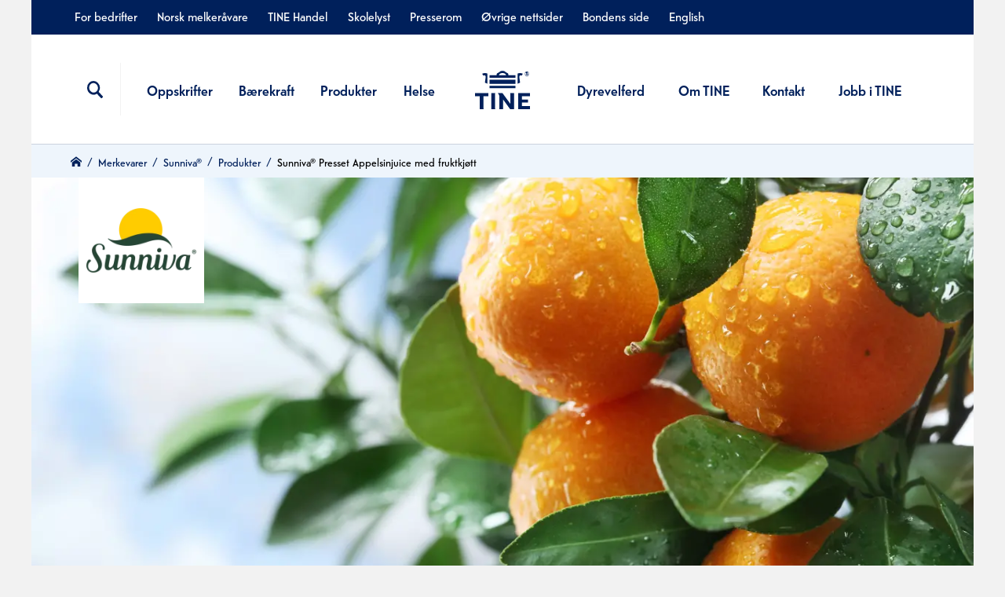

--- FILE ---
content_type: text/html;charset=utf-8
request_url: https://www.tine.no/merkevarer/sunniva/produkter/sunniva-presset-appelsinjuice-med-fruktkj%C3%B8tt
body_size: 17526
content:

<!DOCTYPE html>
<html class="no-js" lang="no" prefix="og: http://ogp.me/ns# article: http://ogp.me/ns/article#">
  <head><link rel="canonical" href="/merkevarer/sunniva/produkter/sunniva-presset-appelsinjuice-med-fruktkj%C3%B8tt" /><link rel='dns-prefetch' href='//www.googletagmanager.com' /><script type="text/javascript">window.dataLayer = window.dataLayer || [];</script><!-- Google Tag Manager start --><script>(function(w,d,s,l,i){w[l]=w[l]||[];w[l].push({'gtm.start':new Date().getTime(),event:'gtm.js'});var f=d.getElementsByTagName(s)[0],j=d.createElement(s),dl=l!='dataLayer'?'&l='+l:'';j.async=true;j.src='//www.googletagmanager.com/gtm.js?id='+i+dl;f.parentNode.insertBefore(j,f);})(window,document,'script','dataLayer','https://www.tine.no/merkevarer/sunniva/produkter/sunniva-presset-sesong-eple-appelsin');</script><!-- Google Tag Manager slutt -->
    <meta charset="utf-8">
    <meta name="viewport" content="width=device-width, initial-scale=1">
    <title>Sunniva® Presset Appelsinjuice med fruktkjøtt</title>
    <style title="Critical CSS">@media (max-width:767px){.u-sm-hidden{display:none}}@media (min-width:768px){.u-md-hidden{display:none}}@media (min-width:1024px){.u-lg-hidden{display:none}}@font-face{font-display:swap;font-family:Sari;src:url(/_/asset/no.tine.tine:0000019b3694f390/fonts/SariWeb.woff2) format("woff2"),url(/_/asset/no.tine.tine:0000019b3694f390/fonts/SariWeb.woff) format("woff")}@font-face{font-display:swap;font-family:Sari;font-weight:700;src:url(/_/asset/no.tine.tine:0000019b3694f390/fonts/SariWebMedium.woff2) format("woff2"),url(/_/asset/no.tine.tine:0000019b3694f390/fonts/SariWebMedium.woff) format("woff")}@font-face{font-family:Telefon;font-style:normal;font-weight:200;src:url(/_/asset/no.tine.tine:0000019b3694f390/fonts/TelefonWeb-Light.eot);src:url(/_/asset/no.tine.tine:0000019b3694f390/fonts/TelefonWeb-Light.eot?#iefix) format("embedded-opentype");src:url(/_/asset/no.tine.tine:0000019b3694f390/fonts/TelefonWeb-Light.woff2) format("woff2"),url(/_/asset/no.tine.tine:0000019b3694f390/fonts/TelefonWeb-Light.woff) format("woff")}@font-face{font-family:Telefon;font-style:italic;font-weight:200;src:url(/_/asset/no.tine.tine:0000019b3694f390/fonts/TelefonWeb-LightItalic.eot);src:url(/_/asset/no.tine.tine:0000019b3694f390/fonts/TelefonWeb-LightItalic.eot?#iefix) format("embedded-opentype");src:url(/_/asset/no.tine.tine:0000019b3694f390/fonts/TelefonWeb-LightItalic.woff2) format("woff2"),url(/_/asset/no.tine.tine:0000019b3694f390/fonts/TelefonWeb-LightItalic.woff) format("woff")}@font-face{font-family:Telefon;font-style:normal;font-weight:300;src:url(/_/asset/no.tine.tine:0000019b3694f390/fonts/TelefonWeb-Blond.eot);src:url(/_/asset/no.tine.tine:0000019b3694f390/fonts/TelefonWeb-Blond.eot?#iefix) format("embedded-opentype");src:url(/_/asset/no.tine.tine:0000019b3694f390/fonts/TelefonWeb-Blond.woff2) format("woff2"),url(/_/asset/no.tine.tine:0000019b3694f390/fonts/TelefonWeb-Blond.woff) format("woff")}@font-face{font-family:Telefon;font-style:italic;font-weight:300;src:url(/_/asset/no.tine.tine:0000019b3694f390/fonts/TelefonWeb-BlondItalic.eot);src:url(/_/asset/no.tine.tine:0000019b3694f390/fonts/TelefonWeb-BlondItalic.eot?#iefix) format("embedded-opentype");src:url(/_/asset/no.tine.tine:0000019b3694f390/fonts/TelefonWeb-BlondItalic.woff2) format("woff2"),url(/_/asset/no.tine.tine:0000019b3694f390/fonts/TelefonWeb-BlondItalic.woff) format("woff")}@font-face{font-family:Telefon;font-style:normal;font-weight:400;src:url(/_/asset/no.tine.tine:0000019b3694f390/fonts/TelefonWeb-Normal.eot);src:url(/_/asset/no.tine.tine:0000019b3694f390/fonts/TelefonWeb-Normal.eot?#iefix) format("embedded-opentype");src:url(/_/asset/no.tine.tine:0000019b3694f390/fonts/TelefonWeb-Normal.woff2) format("woff2"),url(/_/asset/no.tine.tine:0000019b3694f390/fonts/TelefonWeb-Normal.woff) format("woff")}@font-face{font-family:Telefon;font-style:italic;font-weight:400;src:url(/_/asset/no.tine.tine:0000019b3694f390/fonts/TelefonWeb-NormalItalic.eot);src:url(/_/asset/no.tine.tine:0000019b3694f390/fonts/TelefonWeb-NormalItalic.eot?#iefix) format("embedded-opentype");src:url(/_/asset/no.tine.tine:0000019b3694f390/fonts/TelefonWeb-NormalItalic.woff2) format("woff2"),url(/_/asset/no.tine.tine:0000019b3694f390/fonts/TelefonWeb-NormalItalic.woff) format("woff")}@font-face{font-family:Telefon;font-style:normal;font-weight:500;src:url(/_/asset/no.tine.tine:0000019b3694f390/fonts/TelefonWeb-Medium.eot);src:url(/_/asset/no.tine.tine:0000019b3694f390/fonts/TelefonWeb-Medium.eot?#iefix) format("embedded-opentype");src:url(/_/asset/no.tine.tine:0000019b3694f390/fonts/TelefonWeb-Medium.woff2) format("woff2"),url(/_/asset/no.tine.tine:0000019b3694f390/fonts/TelefonWeb-Medium.woff) format("woff")}@font-face{font-family:Telefon;font-style:italic;font-weight:500;src:url(/_/asset/no.tine.tine:0000019b3694f390/fonts/TelefonWeb-MediumItalic.eot);src:url(/_/asset/no.tine.tine:0000019b3694f390/fonts/TelefonWeb-MediumItalic.eot?#iefix) format("embedded-opentype");src:url(/_/asset/no.tine.tine:0000019b3694f390/fonts/TelefonWeb-MediumItalic.woff2) format("woff2"),url(/_/asset/no.tine.tine:0000019b3694f390/fonts/TelefonWeb-MediumItalic.woff) format("woff")}@font-face{font-family:Telefon;font-style:normal;font-weight:700;src:url(/_/asset/no.tine.tine:0000019b3694f390/fonts/TelefonWeb-Bold.eot);src:url(/_/asset/no.tine.tine:0000019b3694f390/fonts/TelefonWeb-Bold.eot?#iefix) format("embedded-opentype");src:url(/_/asset/no.tine.tine:0000019b3694f390/fonts/TelefonWeb-Bold.woff2) format("woff2"),url(/_/asset/no.tine.tine:0000019b3694f390/fonts/TelefonWeb-Bold.woff) format("woff")}@font-face{font-family:Telefon;font-style:italic;font-weight:700;src:url(/_/asset/no.tine.tine:0000019b3694f390/fonts/TelefonWeb-BoldItalic.eot);src:url(/_/asset/no.tine.tine:0000019b3694f390/fonts/TelefonWeb-BoldItalic.eot?#iefix) format("embedded-opentype");src:url(/_/asset/no.tine.tine:0000019b3694f390/fonts/TelefonWeb-BoldItalic.woff2) format("woff2"),url(/_/asset/no.tine.tine:0000019b3694f390/fonts/TelefonWeb-BoldItalic.woff) format("woff")}@font-face{font-family:Telefon;font-style:normal;font-weight:800;src:url(/_/asset/no.tine.tine:0000019b3694f390/fonts/TelefonWeb-Black.eot);src:url(/_/asset/no.tine.tine:0000019b3694f390/fonts/TelefonWeb-Black.eot?#iefix) format("embedded-opentype");src:url(/_/asset/no.tine.tine:0000019b3694f390/fonts/TelefonWeb-Black.woff2) format("woff2"),url(/_/asset/no.tine.tine:0000019b3694f390/fonts/TelefonWeb-Black.woff) format("woff")}@font-face{font-family:Telefon;font-style:italic;font-weight:800;src:url(/_/asset/no.tine.tine:0000019b3694f390/fonts/TelefonWeb-BlackItalic.eot);src:url(/_/asset/no.tine.tine:0000019b3694f390/fonts/TelefonWeb-BlackItalic.eot?#iefix) format("embedded-opentype");src:url(/_/asset/no.tine.tine:0000019b3694f390/fonts/TelefonWeb-BlackItalic.woff2) format("woff2"),url(/_/asset/no.tine.tine:0000019b3694f390/fonts/TelefonWeb-BlackItalic.woff) format("woff")}@font-face{font-display:block;font-display:swap;font-family:icomoon;font-style:normal;font-weight:400;src:url(/_/asset/no.tine.tine:0000019b3694f390/fonts/icomoon.eot?eb16e9);src:url(/_/asset/no.tine.tine:0000019b3694f390/fonts/icomoon.eot?eb16e9#iefix) format("embedded-opentype");src:url(/_/asset/no.tine.tine:0000019b3694f390/fonts/icomoon.ttf?eb16e9) format("truetype"),url(/_/asset/no.tine.tine:0000019b3694f390/fonts/icomoon.woff?eb16e9) format("woff"),url(/_/asset/no.tine.tine:0000019b3694f390/fonts/icomoon.svg?eb16e9#icomoon) format("svg")}html{-webkit-box-sizing:border-box;box-sizing:border-box}*,:after,:before{-webkit-box-sizing:inherit;box-sizing:inherit}html{display:block}body{-webkit-box-orient:vertical;-webkit-box-direction:normal;background:#fff;color:#00205b;display:-webkit-box;display:-ms-flexbox;display:flex;-ms-flex-direction:column;flex-direction:column;font-family:Telefon,Helvetica,Arial,Sans-serif;font-size:18px;height:100%;line-height:1.4;margin:0;padding:0}body.open{overflow:hidden}body.norskmelk{background:#fff}body.norskmelk .main-container{background:#f3eee8}button,input,select,textarea{font-size:18px}.main-container{-webkit-box-flex:1;-ms-flex-item-align:center;-webkit-box-orient:vertical;-webkit-box-direction:normal;align-self:center;background-color:#fff;display:-webkit-box;display:-ms-flexbox;display:flex;-ms-flex:1 0 auto;flex:1 0 auto;-ms-flex-direction:column;flex-direction:column;max-width:1200px;position:relative;width:100%;word-break:break-word}.main-container .part{margin-bottom:10.5px;overflow:hidden}.main-container .part.layout--expanded+.main-container .part{margin-top:10.5px}.main-container .part--margin-negative{margin-bottom:-10.5px}.main-container .part--no-margin-bottom{margin-bottom:0}.main-container .preface{font-size:1.2em}a,button,input{-ms-touch-action:manipulation;touch-action:manipulation}input{font-size:1em;margin:0}input[type=search]::-webkit-search-cancel-button,input[type=search]::-webkit-search-decoration,input[type=search]::-webkit-search-results-button,input[type=search]::-webkit-search-results-decoration{-webkit-appearance:none}input[type=number]{-moz-appearance:textfield}input[type=number]::-webkit-inner-spin-button,input[type=number]::-webkit-outer-spin-button{-webkit-appearance:none;margin:0}input [type=radio],input[type=checkbox]{cursor:pointer}.aria__hide-text{clip:rect(1px,1px,1px,1px);clip-path:inset(100%);height:1px;overflow:hidden;position:absolute;white-space:nowrap;width:1px}.back-to-tine{background:#393939;font-family:Sari,sans-serif;width:100%}.back-to-tine__link{color:#fff;display:block;margin:0 auto;max-width:1200px;padding:8px 24px 2px 12px;text-decoration:none;width:100%}.back-to-tine__icon{fill:#fff;stroke:none;height:1em;margin-right:5px;width:1em}.a-icon-close,.a-icon-menu,.a-icon-search{background-size:24px 24px;min-height:24px;min-width:24px}.a-icon-close:before,.a-icon-menu:before,.a-icon-search:before{content:""!important}.a-icon-search{background:url(/_/asset/no.tine.tine:0000019b3694f390/images/icon_search.svg) no-repeat 50%}.a-icon-search:before{content:""!important}.a-icon-close{background:url(/_/asset/no.tine.tine:0000019b3694f390/images/icon_close.svg) no-repeat 50%}.a-icon-close:before{content:""!important}.a-icon-menu{background:url(/_/asset/no.tine.tine:0000019b3694f390/images/icon_menu.svg) no-repeat 50%}.a-icon-menu:before{content:""!important}@media (-ms-high-contrast:active),(-ms-high-contrast:none){.a-icon:before{content:""!important}}.brand-logo--default{left:5%;position:absolute;top:0;z-index:1}.brand-logo--default .brand-logo__container{-webkit-box-align:center;-ms-flex-align:center;-webkit-box-pack:center;-ms-flex-pack:center;align-items:center;background:#fff;display:-webkit-box;display:-ms-flexbox;display:flex;height:60px;justify-content:center;padding:10.5px;width:60px}@media (min-width:768px){.brand-logo--default .brand-logo__container{height:150px;width:150px}}.brand-logo--default .brand-logo__img{width:100%}.column-section{-webkit-box-orient:vertical;-webkit-box-direction:normal;display:-webkit-box;display:-ms-flexbox;display:flex;-ms-flex-direction:column;flex-direction:column}@media (min-width:768px){.column-section{-webkit-box-orient:horizontal;-webkit-box-direction:normal;-ms-flex-direction:row;flex-direction:row}}.column-section__section{-webkit-box-flex:1;-webkit-box-orient:vertical;-webkit-box-direction:normal;display:-webkit-box;display:-ms-flexbox;display:flex;-ms-flex:1 1 auto;flex:1 1 auto;-ms-flex-direction:column;flex-direction:column}.column-section__section .o-collection--grid .o-collection__item{padding:.5rem}@media (min-width:768px){.column-section__section--1-columns{-ms-flex-preferred-size:50%;flex-basis:50%}.column-section__section--2-columns{-ms-flex-preferred-size:100%;flex-basis:100%}.column-section__section--3-columns{-ms-flex-preferred-size:150%;flex-basis:150%}}.column-section__columns{-webkit-box-flex:1;-webkit-box-orient:vertical;-webkit-box-direction:normal;-ms-flex-item-align:stretch;align-self:stretch;display:-webkit-box;display:-ms-flexbox;display:flex;-ms-flex:1 1 auto;flex:1 1 auto;-ms-flex-direction:column;flex-direction:column}@media (min-width:768px){.column-section__columns{-webkit-box-orient:horizontal;-webkit-box-direction:normal;-ms-flex-flow:row wrap;flex-flow:row wrap}}.column-section__column{-webkit-box-flex:1;-webkit-box-orient:vertical;-webkit-box-direction:normal;display:-webkit-box;display:-ms-flexbox;display:flex;-ms-flex:1;flex:1;-ms-flex-direction:column;flex-direction:column;margin:0 10.5px}.column-section__column>div,.column-section__column>ul{margin-bottom:10.5px}.lazyload,.lazyloading{-webkit-filter:blur(5px);filter:blur(5px);-webkit-transition:-webkit-filter .4s;transition:-webkit-filter .4s;transition:filter .4s;transition:filter .4s,-webkit-filter .4s}.lazyloaded{-webkit-filter:blur(0);filter:blur(0)}.hidden{display:none!important}#content-fade{background:rgba(0,0,0,.2) 0 0 no-repeat padding-box;height:100vh;position:absolute;width:100%;z-index:1}.o-header{-webkit-box-orient:vertical;-webkit-box-direction:normal;border-bottom:1px solid #ccd2de;display:-webkit-box;display:-ms-flexbox;display:flex;-ms-flex-direction:column;flex-direction:column;-ms-flex-wrap:wrap;flex-wrap:wrap;margin:auto;max-width:1200px;position:relative}.o-header .a-icon{font-size:24px;margin:auto}.o-header__container{background-color:#fff;display:-webkit-box;display:-ms-flexbox;display:flex;padding:8.4px 21px;position:relative;width:100%;z-index:2}.o-header__container--left,.o-header__container--right{-ms-flex-preferred-size:50%;-webkit-box-align:center;-ms-flex-align:center;align-items:center;display:-webkit-box;display:-ms-flexbox;display:flex;flex-basis:50%}.o-header__container--right{-webkit-box-pack:right;-ms-flex-pack:right;justify-content:right}.o-header__container--center{padding:0 1rem}.o-header .icon{-webkit-font-feature-settings:normal;font-feature-settings:normal;font-family:icomoon!important;font-size:24px;font-style:normal;font-variant:normal;font-weight:400;line-height:1;margin:auto;min-height:24px;min-width:24px;text-transform:none}.o-header .icon--close{background:url(/_/asset/no.tine.tine:0000019b3694f390/images/icon_close.svg) no-repeat 50%}.o-header .icon--hamburger{background:url(/_/asset/no.tine.tine:0000019b3694f390/images/icon_menu.svg) no-repeat 50%}.o-header .icon--search{background:url(/_/asset/no.tine.tine:0000019b3694f390/images/icon_search.svg) no-repeat 50%}.o-header #hamburger{-webkit-box-pack:center;-ms-flex-pack:center;-webkit-box-align:center;-ms-flex-align:center;align-items:center;background:none;border:none;color:#00205b;cursor:pointer;display:-webkit-box;display:-ms-flexbox;display:flex;justify-content:center;padding:1rem;width:2.5rem}.o-header #hamburger:hover{color:#d6001c}.o-header #search-button{-ms-flex-item-align:center;-webkit-box-pack:center;-ms-flex-pack:center;-webkit-box-align:center;-ms-flex-align:center;align-items:center;align-self:center;background:none;border:none;color:#00205b;cursor:pointer;display:-webkit-box;display:-ms-flexbox;display:flex;float:left;justify-content:center;padding:1rem;width:2.5rem}.o-header #search-button:hover{color:#d6001c}.o-header .logo{-webkit-box-pack:center;-ms-flex-pack:center;display:-webkit-box;display:-ms-flexbox;display:flex;justify-content:center;margin:auto;width:-webkit-min-content;width:-moz-min-content;width:min-content;z-index:10}.o-header .logo__link{background:url(/_/asset/no.tine.tine:0000019b3694f390/images/logo-tine-blue.svg) no-repeat 50%/contain;display:block;height:59px;width:54px}.o-header .support-menu{background-color:#00205b;display:none;list-style:none;margin:0;padding:10px 50px 15px;text-align:right;width:100%}.o-header .support-menu li{line-height:100%}.o-header .support-menu>:first-child a{padding-left:5px}.o-header .support-menu__item{color:#fff;font-size:16px;font-weight:400;padding-left:25.2px;text-decoration:none}.o-header .support-menu__item:hover{color:#8bb8e8}.o-header .main-menu{-webkit-box-orient:horizontal;-webkit-box-direction:normal;-webkit-box-pack:space-evenly;-ms-flex-pack:space-evenly;-webkit-box-align:center;-ms-flex-align:center;align-items:center;display:none;-ms-flex-direction:row;flex-direction:row;-ms-flex-wrap:nowrap;flex-wrap:nowrap;justify-content:space-evenly;list-style:none;margin:0;padding:0;width:100%}.o-header .main-menu__item{padding:.5rem 0}.o-header .main-menu__item a{color:#00205b;font-size:18px;font-weight:500;text-decoration:none}.o-header .main-menu__item a:hover{color:#d6001c}.o-header .mobile-menu{background:#fff;border-top:1px solid #ccd2de;display:-webkit-box;display:-ms-flexbox;display:flex;padding:1.5rem 28px;position:absolute;top:100%;width:100%;z-index:2}.o-header .mobile-menu__main-menu,.o-header .mobile-menu__support-menu{-ms-flex-preferred-size:50%;-webkit-box-orient:vertical;-webkit-box-direction:normal;display:-webkit-box;display:-ms-flexbox;display:flex;flex-basis:50%;-ms-flex-direction:column;flex-direction:column;list-style:none;margin:0;padding:0}.o-header .mobile-menu__main-menu li a,.o-header .mobile-menu__support-menu li a{text-decoration:none}.o-header .mobile-menu__main-menu li{padding-bottom:1rem}.o-header .mobile-menu__main-menu li:last-child{padding-bottom:0}.o-header .mobile-menu__support-menu{margin-top:-9px;text-align:right}.o-header .mobile-menu__support-menu li{padding-bottom:.5rem}.o-header .mobile-menu__support-menu li a{color:#00205b;font-size:16px;font-weight:400}.o-header .mobile-menu__support-menu li a:hover{color:#8bb8e8}.o-header .search-box{background:#f2f2f2;border-top:1px solid #ccd2de;left:0;padding:31.5px 21px;position:absolute;top:100%;width:100%;z-index:2}.o-header .search-box:before{border-bottom:20px solid #f2f2f2;border-left:12px solid transparent;border-right:12px solid transparent;bottom:100%;content:"";display:none;left:25px;position:absolute}.o-header .search-box__form{position:relative}.o-header .search-box__form ::-webkit-input-placeholder{color:#00205b;opacity:1}.o-header .search-box__form ::-moz-placeholder{color:#00205b;opacity:1}.o-header .search-box__form :-ms-input-placeholder{opacity:1}.o-header .search-box__form ::-ms-input-placeholder{opacity:1}.o-header .search-box__form ::placeholder{color:#00205b;opacity:1}.o-header .search-box__form :-ms-input-placeholder{color:#00205b}.o-header .search-box__form ::-ms-input-placeholder{color:#00205b}.o-header .search-box__input{border:2px solid #ccd2de;border-radius:6px;font-size:14px;font-weight:500;height:50px;padding-left:10px;width:100%}.o-header .search-box__input:focus::-webkit-input-placeholder{color:transparent}.o-header .search-box__input:focus::-moz-placeholder{color:transparent}.o-header .search-box__input:focus:-ms-input-placeholder{color:transparent}.o-header .search-box__input:focus::-ms-input-placeholder{color:transparent}.o-header .search-box__input:focus::placeholder{color:transparent}.o-header .search-box .a-icon-search{position:absolute;right:.6em;top:.5em}.o-header .search-box .a-btn--primary{width:100%}@media (min-width:768px){.o-header .logo__link{height:63px;width:59px}.o-header__container{padding:14px 35px}.o-header .mobile-menu{padding:35px 42px}.o-header .mobile-menu__support-menu{margin-top:unset}.o-header .search-box{border-top:0;-webkit-box-shadow:0 3px 6px #000;box-shadow:0 3px 6px #000;margin-left:20px;margin-top:-5px;width:40%}.o-header .search-box:before{display:inline;display:initial}}@media (min-width:1024px){.o-header .logo__link{height:71px;width:70px}.o-header__container{padding:34px 50px}.o-header__container--right{-webkit-box-pack:unset;-ms-flex-pack:unset;justify-content:unset}.o-header #search-button{border-right:1px solid #f2f2f2;display:-webkit-box;display:-ms-flexbox;display:flex;height:3.75rem;margin:0;width:3.75rem}.o-header .search-box{margin-left:38px;margin-top:-20px;width:30%}.o-header .search-box:before{left:33px;right:auto}.o-header .main-menu,.o-header .support-menu{display:-webkit-box;display:-ms-flexbox;display:flex}.o-header #hamburger,.o-header .mobile-menu,.o-header .mobile-menu+.content-fade{display:none}}:export{primary:#00205b;secondary:#d6001c}.o-intro{text-align:center}.o-intro__link{text-decoration:none}.o-intro__media img{min-height:280px;-o-object-fit:cover;object-fit:cover}.o-intro__media .youtube-video{height:280px}.o-intro__heading{color:#00205b;font-size:26px;font-weight:700;margin:0 0 .5em}.o-intro__preface{color:#00205b;font-size:20px;line-height:26px;width:100%}.o-intro__body-text{font-size:20px;font-weight:400;line-height:28px;margin:20px;text-align:center}.o-intro__body-text--iframe{margin:0}@media (min-width:768px){.o-intro__body-text{font-size:18px;margin:20px 35px}}@media (min-width:1024px){.o-intro__body-text{margin:20px 50px}}.o-intro__button{border-bottom:1px solid rgba(0,32,91,.2);padding-bottom:60px;padding-top:21px}.o-intro__button .a-icon-play{display:none}@media (min-width:768px){.o-intro:not(.o-intro--no-media) .o-intro__content{margin:-84px 0 10px 35px;position:relative;width:70%}}@media (min-width:1024px){.o-intro:not(.o-intro--no-media) .o-intro__content{margin:-84px 0 10px 50px;width:60%}}.o-intro__link-container{padding:37.8px 37.8px 20px}@media (min-width:768px){.o-intro{text-align:left}.o-intro__heading{font-size:28px;margin-bottom:.7em}.o-intro__preface{line-height:30px}.o-intro__link:hover .o-intro__link-container{background-color:#fff;border:2px solid #f2f2f2;border-top:none;padding:35px 33px 33px}.o-intro__link:hover .o-intro__preface{text-decoration:underline}.o-intro__link:hover .a-btn--primary{text-decoration:none!important}.o-intro__link-container{-webkit-box-orient:horizontal;-webkit-box-direction:normal;display:-webkit-box;display:-ms-flexbox;display:flex;-ms-flex-direction:row;flex-direction:row;padding:35px}.o-intro__link-container--use-button{-webkit-box-orient:vertical;-webkit-box-direction:normal;-ms-flex-direction:column;flex-direction:column}.o-intro__link-container--use-button .o-intro__text{width:100%}.o-intro__link-container--use-button .a-btn{-ms-flex-item-align:end;align-self:flex-end;margin:0}.o-intro__link-container-green{background-color:#edf5d9}.o-intro__link-container-blue{background-color:#eef5fc}.o-intro__link-container-orange{background-color:#fff2e5}.o-intro__link-container-yellow{background-color:#fdf6d8}.o-intro__link-container-dark-green{background-color:#daecd8}.o-intro__link-container-dark-blue{background-color:#d9f3f5}.o-intro__link-container-pink{background-color:#feeff6}.o-intro__link-container-purple{background-color:#f1e6ef}.o-intro__link-container-white{background-color:#fff}.o-intro__link-container-biola{background-color:#eb5986}.o-intro__link-container-biola .o-intro__heading,.o-intro__link-container-biola .o-intro__preface{color:#fff}}@media(min-width:768px)and (min-width:768px){.o-intro__link-container-biola .o-intro__heading,.o-intro__link-container-biola .o-intro__preface{color:#fff}}@media (min-width:768px){.o-intro__link-container-yt{background-color:#300d8c}.o-intro__link-container-yt .o-intro__heading,.o-intro__link-container-yt .o-intro__preface{color:#fff}}@media(min-width:768px)and (min-width:768px){.o-intro__link-container-yt .o-intro__heading,.o-intro__link-container-yt .o-intro__preface{color:#fff}}@media (min-width:768px){.o-intro .youtube-video,.o-intro img{height:576px;width:100%}}@media (min-width:768px)and (-ms-high-contrast:active),(min-width:768px)and (-ms-high-contrast:none){.o-intro .youtube-video,.o-intro img{width:auto}}@media (min-width:768px){.o-intro__text{width:70%}.o-intro__button{-webkit-box-pack:end;-ms-flex-pack:end;-webkit-box-align:end;-ms-flex-align:end;align-items:flex-end;border-bottom:none;display:-webkit-box;display:-ms-flexbox;display:flex;justify-content:flex-end;padding:0;width:30%}.o-intro__button .a-btn--primary{background:none;border:none;height:43px;margin:0;padding:0;width:43px}.o-intro__button .a-btn--primary .o-intro__btnText{display:none}.o-intro__button .a-icon-play{-webkit-box-align:center;-ms-flex-align:center;-webkit-box-pack:center;-ms-flex-pack:center;align-items:center;color:#00205b;display:-webkit-box;display:-ms-flexbox;display:flex;font-size:43px;height:25px;justify-content:center;width:25px}}@media (min-width:1024px){.o-intro__heading{font-size:30px}.o-intro__preface{font-size:20px}.o-intro .youtube-video,.o-intro img{height:720px;width:100%}}@media (min-width:1024px)and (-ms-high-contrast:active),(min-width:1024px)and (-ms-high-contrast:none){.o-intro .youtube-video,.o-intro img{width:auto}}.o-intro__bodytext{color:#00205b;font-size:16px;line-height:26px}@media (min-width:768px){.o-intro__bodytext{line-height:28px;margin:20px}}.color-biola{color:#000}@media (max-width:767px){.hidden-sm{display:none}}@media (min-width:768px){.hidden-md{display:none}}@media (min-width:1024px){.hidden-lg{display:none}}.hidden{display:none}

/*# sourceMappingURL=main-style-critical.css.map*/</style>
    <link rel="stylesheet" type="text/css" media="all" href="https://www.tine.no/_/asset/no.tine.tine:0000019b3694f390/css/main-style.css" />
    <link rel="stylesheet" href="/_/asset/no.tine.tine:0000019b3694f390/css/app-tine.css" />
    <link rel="stylesheet" href="https://cdnjs.cloudflare.com/ajax/libs/react-datepicker/2.14.1/react-datepicker.min.css" />
  <style>.brand-logo {
  left: 5%;
  position: absolute;
  top: 0;
  z-index: 1;
}

.brand-logo__container {
  align-items: center;
  background: #fff;
  display: flex;
  height: 80px;
  justify-content: center;
  width: 80px;
  padding: 10px;
}

@media (min-width: 768px) {
  .brand-logo__container {
    height: 160px;
    width: 160px;
  }
}

.brand-logo__img {
  width: 100%;
}</style><meta name="description" content="I Sunniva® elsker vi frukt. Vi er lidenskapelig opptatt av å finne den beste, mest smaksrike frukten, og lage forfriskende juice av den. Det er ganske fint å tenke på, at den naturlig friske juicen også er en enkel vei 1 av 5 om dagen. Sunniva® Juice gir deg mye kraft i et lite glass.">

<meta property="og:title" content="Sunniva® Presset Appelsinjuice med fruktkjøtt">
<meta property="og:description" content="I Sunniva® elsker vi frukt. Vi er lidenskapelig opptatt av å finne den beste, mest smaksrike frukten, og lage forfriskende juice av den. Det er ganske fint å tenke på, at den naturlig friske juicen også er en enkel vei 1 av 5 om dagen. Sunniva® Juice gir deg mye kraft i et lite glass.">
<meta property="og:site_name" content="Sunniva®">


<meta property="og:url" content="https://www.tine.no/merkevarer/sunniva/produkter/sunniva-presset-appelsinjuice-med-fruktkj%C3%B8tt">

<meta property="og:type" content="article">
<meta property="og:locale" content="no">



<meta property="article:modified_time" content="2018-08-29T13:51:53.622Z">
<meta property="article:published_time" content="2018-08-29T13:51:53.622Z"></head>

  <body data-portal-component-type="page" class="" id="body"><!-- Google Tag Manager (noscript) --><noscript><iframe src="//www.googletagmanager.com/ns.html?id=https://www.tine.no/merkevarer/sunniva/produkter/sunniva-presset-sesong-eple-appelsin" height="0" width="0" style="display:none;visibility:hidden"></iframe></noscript><!-- End Google Tag Manager (noscript) -->
    <div class="unsupported-browser"></div>
<header id="header">

      <nav class="o-header">
          <ul class="support-menu">
              <li>
                <a class="support-menu__item" href="/partner">For bedrifter</a>
              </li>
              <li>
                <a class="support-menu__item" href="/norsk-melker%C3%A5vare">Norsk melkeråvare</a>
              </li>
              <li>
                <a class="support-menu__item" href="/tine-handel">TINE Handel</a>
              </li>
              <li>
                <a class="support-menu__item" href="/skolelyst">Skolelyst</a>
              </li>
              <li>
                <a class="support-menu__item" href="/presserom">Presserom</a>
              </li>
              <li>
                <a class="support-menu__item" href="/ovrige-nettsider">Øvrige nettsider</a>
              </li>
              <li>
                <a class="support-menu__item" href="/bondens-side">Bondens side</a>
              </li>
              <li>
                <a class="support-menu__item" href="/english">English</a>
              </li>
          </ul>

        <div class="o-header__container">
          <div class="o-header__container--left">
            <button id="search-button" aria-label="Søkefelt" style="">
              <span class="icon icon--close hidden"></span>
              <span class="icon icon--search"></span>
            </button>

              <ul class="main-menu">
                  <li class="main-menu__item">
                    <a href="/oppskrifter">Oppskrifter</a>
                  </li>
                  <li class="main-menu__item">
                    <a href="/b%C3%A6rekraft">Bærekraft</a>
                  </li>
                  <li class="main-menu__item">
                    <a href="/produkter">Produkter</a>
                  </li>
                  <li class="main-menu__item">
                    <a href="/helse">Helse</a>
                  </li>
              </ul>
          </div>

          <div class="o-header__container--center">
            <a href="/" class="logo">
              <span aria-label="Logo, tilbake til forsiden" class="logo__link"></span>
            </a>
          </div>

          <div class="o-header__container--right">
              <ul class="main-menu">
                  <li class="main-menu__item">
                    <a href="/dyrevelferd">Dyrevelferd</a>
                  </li>
                  <li class="main-menu__item">
                    <a href="/om-tine">Om TINE</a>
                  </li>
                  <li class="main-menu__item">
                    <a href="/kontakt">Kontakt</a>
                  </li>
                  <li class="main-menu__item">
                    <a href="/jobb-i-tine">Jobb i TINE</a>
                  </li>
              </ul>

            <button id="hamburger" aria-label="Meny">
              <span class="icon icon--close hidden"></span>
              <span class="icon icon--hamburger "></span>
            </button>
          </div>

        </div>           <div id="search-box" class="search-box hidden">
            <form action="/sok" method="get" class="search-box__form">
              <input class="search-box__input" type="text" name="q" placeholder="Skriv ditt søkeord" aria-label="Søketerm" />
              <button class="a-btn a-btn--default" type="submit">
                <span class="a-icon a-icon-search a-icon-medium" value="Søk" title="Søk"></span>
              </button><br/>
              <button class="a-btn a-btn--primary" type="submit">Søk</button>
            </form>
          </div>

        <div id="mobile-menu" class="mobile-menu hidden">
          <ul class="mobile-menu__main-menu">
              <li>
                <a href="/oppskrifter">Oppskrifter</a>
              </li>
              <li>
                <a href="/b%C3%A6rekraft">Bærekraft</a>
              </li>
              <li>
                <a href="/produkter">Produkter</a>
              </li>
              <li>
                <a href="/helse">Helse</a>
              </li>
              <li>
                <a href="/dyrevelferd">Dyrevelferd</a>
              </li>
              <li>
                <a href="/om-tine">Om TINE</a>
              </li>
              <li>
                <a href="/kontakt">Kontakt</a>
              </li>
              <li>
                <a href="/jobb-i-tine">Jobb i TINE</a>
              </li>
          </ul>
          <ul class="mobile-menu__support-menu">
              <li>
                <a href="/partner">For bedrifter</a>
              </li>
              <li>
                <a href="/norsk-melker%C3%A5vare">Norsk melkeråvare</a>
              </li>
              <li>
                <a href="/tine-handel">TINE Handel</a>
              </li>
              <li>
                <a href="/skolelyst">Skolelyst</a>
              </li>
              <li>
                <a href="/presserom">Presserom</a>
              </li>
              <li>
                <a href="/ovrige-nettsider">Øvrige nettsider</a>
              </li>
              <li>
                <a href="/bondens-side">Bondens side</a>
              </li>
              <li>
                <a href="/english">English</a>
              </li>
          </ul>
        </div>

        <div id="content-fade" class="content-fade hidden"></div>
      </nav>

</header>

        <div class="part">
          <ul class="o-breadcrumbs">
              <li class="o-breadcrumbs__breadcrumb" itemScope itemType="http://data-vocabulary.org/Breadcrumb">

                  <a class="o-breadcrumbs__link" href="/" itemProp="url">
                    <span class="crumb-text" itemProp="title">
                      
                    </span>
                  </a>

              </li>
              <li class="o-breadcrumbs__breadcrumb" itemScope itemType="http://data-vocabulary.org/Breadcrumb">

                  <a class="o-breadcrumbs__link" href="/merkevarer" itemProp="url">
                    <span class="crumb-text" itemProp="title">
                      Merkevarer
                    </span>
                  </a>

              </li>
              <li class="o-breadcrumbs__breadcrumb" itemScope itemType="http://data-vocabulary.org/Breadcrumb">

                  <a class="o-breadcrumbs__link" href="/merkevarer/sunniva" itemProp="url">
                    <span class="crumb-text" itemProp="title">
                      Sunniva®
                    </span>
                  </a>

              </li>
              <li class="o-breadcrumbs__breadcrumb" itemScope itemType="http://data-vocabulary.org/Breadcrumb">

                  <a class="o-breadcrumbs__link" href="/merkevarer/sunniva/produkter" itemProp="url">
                    <span class="crumb-text" itemProp="title">
                      Produkter
                    </span>
                  </a>

              </li>
              <li class="o-breadcrumbs__breadcrumb" itemScope itemType="http://data-vocabulary.org/Breadcrumb">

                  <span class="crumb-text" itemProp="title">Sunniva® Presset Appelsinjuice med fruktkjøtt</span>

              </li>
          </ul>
        </div>

    <section class="main-container" data-portal-component-type="region" data-portal-region="main">


  <div data-portal-component-type="part" class="brand-logo" data-portal-component-type="part">
    <div class="brand-logo__container">
          <img   class="lazyload blur-up brand-logo__img"
    data-expand="50"
    data-sizes="auto"
    src="/merkevarer/sunniva/produkter/sunniva-presset-appelsinjuice-med-fruktkj%C3%B8tt/_/image/460e221b-d354-4a03-8060-448080babc0c:51dfc577982bce71ecd71be6e1b3031330119fe8/width-90/Sunniva-RGB.png"
    srcset="
        /merkevarer/sunniva/produkter/sunniva-presset-appelsinjuice-med-fruktkj%C3%B8tt/_/image/460e221b-d354-4a03-8060-448080babc0c:51dfc577982bce71ecd71be6e1b3031330119fe8/width-32/Sunniva-RGB.png 320w
    "
    data-srcset="
        /merkevarer/sunniva/produkter/sunniva-presset-appelsinjuice-med-fruktkj%C3%B8tt/_/image/460e221b-d354-4a03-8060-448080babc0c:51dfc577982bce71ecd71be6e1b3031330119fe8/width-320/Sunniva-RGB.png 320w
    "
 alt="Sunniva" />
    </div>
  </div>

<section data-portal-component-type="part" class="part product-media" data-portal-component-type="part">
    <div class="m-media m-media--header-media">

      <img   class="lazyload blur-up "
    data-expand="50"
    data-sizes="auto"
    src="/merkevarer/sunniva/produkter/sunniva-presset-appelsinjuice-med-fruktkj%C3%B8tt/_/image/80a8099e-abf0-4827-9da4-bcbb7c9d4247:da4e83ffc17f767245a7f9d31fac53de142a42b5/block-160-90/Sunniva.png"
    srcset="
        /merkevarer/sunniva/produkter/sunniva-presset-appelsinjuice-med-fruktkj%C3%B8tt/_/image/80a8099e-abf0-4827-9da4-bcbb7c9d4247:da4e83ffc17f767245a7f9d31fac53de142a42b5/block-128-72/Sunniva.png 1280w,
        /merkevarer/sunniva/produkter/sunniva-presset-appelsinjuice-med-fruktkj%C3%B8tt/_/image/80a8099e-abf0-4827-9da4-bcbb7c9d4247:da4e83ffc17f767245a7f9d31fac53de142a42b5/block-112-63/Sunniva.png 1120w,
        /merkevarer/sunniva/produkter/sunniva-presset-appelsinjuice-med-fruktkj%C3%B8tt/_/image/80a8099e-abf0-4827-9da4-bcbb7c9d4247:da4e83ffc17f767245a7f9d31fac53de142a42b5/block-64-36/Sunniva.png 640w
    "
    data-srcset="
        /merkevarer/sunniva/produkter/sunniva-presset-appelsinjuice-med-fruktkj%C3%B8tt/_/image/80a8099e-abf0-4827-9da4-bcbb7c9d4247:da4e83ffc17f767245a7f9d31fac53de142a42b5/block-1280-720/Sunniva.png 1280w,
        /merkevarer/sunniva/produkter/sunniva-presset-appelsinjuice-med-fruktkj%C3%B8tt/_/image/80a8099e-abf0-4827-9da4-bcbb7c9d4247:da4e83ffc17f767245a7f9d31fac53de142a42b5/block-1120-630/Sunniva.png 1120w,
        /merkevarer/sunniva/produkter/sunniva-presset-appelsinjuice-med-fruktkj%C3%B8tt/_/image/80a8099e-abf0-4827-9da4-bcbb7c9d4247:da4e83ffc17f767245a7f9d31fac53de142a42b5/block-640-360/Sunniva.png 640w
    "
        alt="Duggfriske appelsiner"
      />
    </div>
</section>

<div data-portal-component-type="part"
  class="o-carousel--container default"
  data-startindex="6"
  data-numelements="12"
  data-type="featured"> 

  <div class="o-carousel o-carousel--featured">
    <div class="o-carousel__wrapper">
      <ul class="o-carousel__slider">
              <li class="o-carousel__item " >
  <div class="m-card m-card--product">
    <a class="m-card__link" href="/merkevarer/sunniva/produkter/sunniva-presset-eple-med-ingef%C3%A6r">
    <div class="m-media m-card__image">

      <img
        class="lazyload blur-up  product-image__img"
          data-sizes="auto"
          src="https://www.tine.no/_/packshot/160x160/7224.png"
          data-srcset="
              https://www.tine.no/_/packshot/160x160/7224.png 160w,
              https://www.tine.no/_/packshot/240x240/7224.png 240w,
              https://www.tine.no/_/packshot/320x320/7224.png 320w,
              https://www.tine.no/_/packshot/480x480/7224.png 480w
          "
        alt="Sunniva® Presset Eple med Ingefær" />

    </div>
      <div class="m-card__image-shadow"></div>
        <h3 class="m-card__heading t-heading">
          Sunniva® Presset Eple med Ingefær
        </h3>
    </a>
  </div>
              </li>
              <li class="o-carousel__item " >
  <div class="m-card m-card--product">
    <a class="m-card__link" href="/merkevarer/sunniva/produkter/sunniva-original-appelsinjuice">
    <div class="m-media m-card__image">

      <img
        class="lazyload blur-up  product-image__img"
          data-sizes="auto"
          src="https://www.tine.no/_/packshot/160x160/4363.png"
          data-srcset="
              https://www.tine.no/_/packshot/160x160/4363.png 160w,
              https://www.tine.no/_/packshot/240x240/4363.png 240w,
              https://www.tine.no/_/packshot/320x320/4363.png 320w,
              https://www.tine.no/_/packshot/480x480/4363.png 480w
          "
        alt="Sunniva® Original Appelsinjuice" />

    </div>
      <div class="m-card__image-shadow"></div>
        <h3 class="m-card__heading t-heading">
          Sunniva® Original Appelsinjuice
        </h3>
    </a>
  </div>
              </li>
              <li class="o-carousel__item " >
  <div class="m-card m-card--product">
    <a class="m-card__link" href="/merkevarer/sunniva/produkter/sunniva-original-appelsinjuice-med-fruktkj%C3%B8tt">
    <div class="m-media m-card__image">

      <img
        class="lazyload blur-up  product-image__img"
          data-sizes="auto"
          src="https://www.tine.no/_/packshot/160x160/723.png"
          data-srcset="
              https://www.tine.no/_/packshot/160x160/723.png 160w,
              https://www.tine.no/_/packshot/240x240/723.png 240w,
              https://www.tine.no/_/packshot/320x320/723.png 320w,
              https://www.tine.no/_/packshot/480x480/723.png 480w
          "
        alt="Sunniva® Original Appelsinjuice m/fruktkjøtt" />

    </div>
      <div class="m-card__image-shadow"></div>
        <h3 class="m-card__heading t-heading">
          Sunniva® Original Appelsinjuice m/fruktkjøtt
        </h3>
    </a>
  </div>
              </li>
              <li class="o-carousel__item " >
  <div class="m-card m-card--product">
    <a class="m-card__link" href="/merkevarer/sunniva/produkter/sunniva-original-eplejuice">
    <div class="m-media m-card__image">

      <img
        class="lazyload blur-up  product-image__img"
          data-sizes="auto"
          src="https://www.tine.no/_/packshot/160x160/813.png"
          data-srcset="
              https://www.tine.no/_/packshot/160x160/813.png 160w,
              https://www.tine.no/_/packshot/240x240/813.png 240w,
              https://www.tine.no/_/packshot/320x320/813.png 320w,
              https://www.tine.no/_/packshot/480x480/813.png 480w
          "
        alt="Sunniva® Original Eplejuice" />

    </div>
      <div class="m-card__image-shadow"></div>
        <h3 class="m-card__heading t-heading">
          Sunniva® Original Eplejuice
        </h3>
    </a>
  </div>
              </li>
              <li class="o-carousel__item " >
  <div class="m-card m-card--product">
    <a class="m-card__link" href="/merkevarer/sunniva/produkter/sunniva-original-frokostjuice">
    <div class="m-media m-card__image">

      <img
        class="lazyload blur-up  product-image__img"
          data-sizes="auto"
          src="https://www.tine.no/_/packshot/160x160/7146.png"
          data-srcset="
              https://www.tine.no/_/packshot/160x160/7146.png 160w,
              https://www.tine.no/_/packshot/240x240/7146.png 240w,
              https://www.tine.no/_/packshot/320x320/7146.png 320w,
              https://www.tine.no/_/packshot/480x480/7146.png 480w
          "
        alt="Sunniva® Original Frokostjuice" />

    </div>
      <div class="m-card__image-shadow"></div>
        <h3 class="m-card__heading t-heading">
          Sunniva® Original Frokostjuice
        </h3>
    </a>
  </div>
              </li>
              <li class="o-carousel__item " >
  <div class="m-card m-card--product">
    <a class="m-card__link" href="/merkevarer/sunniva/produkter/sunniva-original-tropisk">
    <div class="m-media m-card__image">

      <img
        class="lazyload blur-up  product-image__img"
          data-sizes="auto"
          src="https://www.tine.no/_/packshot/160x160/6969.png"
          data-srcset="
              https://www.tine.no/_/packshot/160x160/6969.png 160w,
              https://www.tine.no/_/packshot/240x240/6969.png 240w,
              https://www.tine.no/_/packshot/320x320/6969.png 320w,
              https://www.tine.no/_/packshot/480x480/6969.png 480w
          "
        alt="Sunniva® Original Tropisk" />

    </div>
      <div class="m-card__image-shadow"></div>
        <h3 class="m-card__heading t-heading">
          Sunniva® Original Tropisk
        </h3>
    </a>
  </div>
              </li>
              <li class="o-carousel__item o-carousel__item-featured" >
  <div class="m-card m-card--product">
    <a class="m-card__link" href="/merkevarer/sunniva/produkter/sunniva-presset-appelsinjuice-med-fruktkj%C3%B8tt">
    <div class="m-media m-card__image">

      <img
        class="lazyload blur-up  product-image__img"
          data-sizes="auto"
          src="https://www.tine.no/_/packshot/160x160/5872.png"
          data-srcset="
              https://www.tine.no/_/packshot/160x160/5872.png 160w,
              https://www.tine.no/_/packshot/240x240/5872.png 240w,
              https://www.tine.no/_/packshot/320x320/5872.png 320w,
              https://www.tine.no/_/packshot/480x480/5872.png 480w
          "
        alt="Sunniva® Presset Appelsinjuice med fruktkjøtt" />

    </div>
      <div class="m-card__image-shadow"></div>
        <h3 class="m-card__heading t-heading">
          Sunniva® Presset Appelsinjuice med fruktkjøtt
        </h3>
    </a>
  </div>
              </li>
              <li class="o-carousel__item " >
  <div class="m-card m-card--product">
    <a class="m-card__link" href="/merkevarer/sunniva/produkter/sunniva-presset-eplejuice-fra-sydtyrol">
    <div class="m-media m-card__image">

      <img
        class="lazyload blur-up  product-image__img"
          data-sizes="auto"
          src="https://www.tine.no/_/packshot/160x160/776.png"
          data-srcset="
              https://www.tine.no/_/packshot/160x160/776.png 160w,
              https://www.tine.no/_/packshot/240x240/776.png 240w,
              https://www.tine.no/_/packshot/320x320/776.png 320w,
              https://www.tine.no/_/packshot/480x480/776.png 480w
          "
        alt="Sunniva® Presset Eplejuice fra Sydtyrol" />

    </div>
      <div class="m-card__image-shadow"></div>
        <h3 class="m-card__heading t-heading">
          Sunniva® Presset Eplejuice fra Sydtyrol
        </h3>
    </a>
  </div>
              </li>
              <li class="o-carousel__item " >
  <div class="m-card m-card--product">
    <a class="m-card__link" href="/merkevarer/sunniva/produkter/sunniva-presset-sesong-eple-med-bringebaer-fra-sogn">
    <div class="m-media m-card__image">

      <img
        class="lazyload blur-up  product-image__img"
          data-sizes="auto"
          src="https://www.tine.no/_/packshot/160x160/6706.png"
          data-srcset="
              https://www.tine.no/_/packshot/160x160/6706.png 160w,
              https://www.tine.no/_/packshot/240x240/6706.png 240w,
              https://www.tine.no/_/packshot/320x320/6706.png 320w,
              https://www.tine.no/_/packshot/480x480/6706.png 480w
          "
        alt="Sunniva® Presset Eple med Bringebær fra Sogn" />

    </div>
      <div class="m-card__image-shadow"></div>
        <h3 class="m-card__heading t-heading">
          Sunniva® Presset Eple med Bringebær fra Sogn
        </h3>
    </a>
  </div>
              </li>
              <li class="o-carousel__item " >
  <div class="m-card m-card--product">
    <a class="m-card__link" href="/merkevarer/sunniva/produkter/sunniva-presset-eple-og-mangojuice">
    <div class="m-media m-card__image">

      <img
        class="lazyload blur-up  product-image__img"
          data-sizes="auto"
          src="https://www.tine.no/_/packshot/160x160/787.png"
          data-srcset="
              https://www.tine.no/_/packshot/160x160/787.png 160w,
              https://www.tine.no/_/packshot/240x240/787.png 240w,
              https://www.tine.no/_/packshot/320x320/787.png 320w,
              https://www.tine.no/_/packshot/480x480/787.png 480w
          "
        alt="Sunniva® Presset Eple og Mango" />

    </div>
      <div class="m-card__image-shadow"></div>
        <h3 class="m-card__heading t-heading">
          Sunniva® Presset Eple og Mango
        </h3>
    </a>
  </div>
              </li>
              <li class="o-carousel__item " >
  <div class="m-card m-card--product">
    <a class="m-card__link" href="/merkevarer/sunniva/produkter/sunniva-premium-eplejuice-fr%C3%A5-hardanger">
    <div class="m-media m-card__image">

      <img
        class="lazyload blur-up  product-image__img"
          data-sizes="auto"
          src="https://www.tine.no/_/packshot/160x160/805.png"
          data-srcset="
              https://www.tine.no/_/packshot/160x160/805.png 160w,
              https://www.tine.no/_/packshot/240x240/805.png 240w,
              https://www.tine.no/_/packshot/320x320/805.png 320w,
              https://www.tine.no/_/packshot/480x480/805.png 480w
          "
        alt="Sunniva® Presset Eple frå Hardanger" />

    </div>
      <div class="m-card__image-shadow"></div>
        <h3 class="m-card__heading t-heading">
          Sunniva® Presset Eple frå Hardanger
        </h3>
    </a>
  </div>
              </li>
              <li class="o-carousel__item " >
  <div class="m-card m-card--product">
    <a class="m-card__link" href="/merkevarer/sunniva/produkter/sunniva-presset-sesong-eple-appelsin">
    <div class="m-media m-card__image">

      <img
        class="lazyload blur-up  product-image__img"
          data-sizes="auto"
          src="https://www.tine.no/_/packshot/160x160/7109.png"
          data-srcset="
              https://www.tine.no/_/packshot/160x160/7109.png 160w,
              https://www.tine.no/_/packshot/240x240/7109.png 240w,
              https://www.tine.no/_/packshot/320x320/7109.png 320w,
              https://www.tine.no/_/packshot/480x480/7109.png 480w
          "
        alt="Sunniva® Presset Eple og Appelsin med kanel og kardemomme" />

    </div>
      <div class="m-card__image-shadow"></div>
        <h3 class="m-card__heading t-heading">
          Sunniva® Presset Eple og Appelsin med kanel og kardemomme
        </h3>
    </a>
  </div>
              </li>
      </ul>
      <div class="o-carousel__controls">
        <span class="o-carousel__scroll o-carousel__scroll--left" data-controls="prev">
          <span aria-label="arrow_right" class="a-icon a-icon-arrow_right a-icon-small "></span>
        </span>
        <span class="o-carousel__scroll o-carousel__scroll--right" data-controls="next">
          <span aria-label="arrow_right" class="a-icon a-icon-arrow_right a-icon-small "></span>
        </span>
      </div>
    </div>
  </div>

</div>

<article data-portal-component-type="part" class="part" data-portal-component-type="part" itemscope itemtype="https://schema.org/Product">

      <p class="t-preface article-preface">Vi er ekstra stolte av den friske appelsinjuicen vår. Søt, rund - og alltid like forfriskende. En frisk smak av ferske appelsiner med saftig fruktkjøtt.</p>

   <ul class="a-accordion__list">

      <!-- Om produktet -->
         <li class="o-collection__item">
            <div class="a-accordion">
               <div class="a-accordion__title">
                  <button aria-expanded="false" class="a-accordion__trigger"
                     aria-controls="accordion__about-product" id="accordion_btn_about-product" type="button">
                     <span class="a-accordion__title-span">
                        Les mer om produktet
                        <i aria-label="arrow_down" class="a-icon a-icon-arrow_down a-icon-small"></i>
                     </span>
                  </button>
               </div>
               <div id="accordion__about-product" aria-hidden="true" role="region"
                  aria-labelledby="accordion_btn_about-product"
                  class="a-accordion__panel t-body" hidden>
<p>Først smaker vi oss frem til de saftigste appelsinene vi kan finne. Så presses de ferske fruktene i løpet av det første døgnet etter plukking, og vi tapper juicen på kartongen uten å fjerne eller tilsette noe. Slik bevarer vi den ferske, naturlige fruktsmaken. Det er bare å nyte!</p>

<p>Et lite glass (1,5&nbsp;dl) appelsinjuice dekker 75 % av anbefalt daglig inntak av C-vitamin og kan inngå som en del av de anbefalte «5 om dagen» av frukt og grønt.</p>               </div>
            </div>
         </li>

      <!-- Ingredienser -->
         <li class="o-collection__item">
            <div class="a-accordion">
               <div class="a-accordion__title">
                  <button aria-expanded="false" class="a-accordion__trigger"
                     aria-controls="accordion__ingredients" id="accordion_btn_ingredients" type="button">
                     <span class="a-accordion__title-span">
                        Ingredienser
                        <i aria-label="arrow_down" class="a-icon a-icon-arrow_down a-icon-small"></i>
                     </span>
                  </button>
               </div>
               <div id="accordion__ingredients" aria-hidden="true" role="region"
                  aria-labelledby="accordion_btn_ingredients"
                  class="a-accordion__panel t-body" hidden>
<p>100 % appelsinjuice med fruktkjøtt - ikke fra konsentrat (Ca 2 kg appelsiner pr liter juice.)</p>               </div>
            </div>
         </li>

      <!-- Allergener -->

      <!-- Næringsinnhold -->
         <li class="o-collection__item">
            <div class="a-accordion">
               <div class="a-accordion__title">
                  <button aria-expanded="false" class="a-accordion__trigger"
                     aria-controls="accordion__nutrition" id="accordion_btn_nutrition" type="button">
                     <span class="a-accordion__title-span">
                        Næringsinnhold pr. 100 g
                        <i aria-label="arrow_down" class="a-icon a-icon-arrow_down a-icon-small"></i>
                     </span>
                  </button>
               </div>
               <div id="accordion__nutrition" aria-hidden="true" role="region"
                  aria-labelledby="accordion_btn_nutrition"
                  class="a-accordion__panel t-body" hidden>
                  <div class="html-content">
<table class="nutrient-table">
      <tbody>
        
          <tr class="nutrient-table__row">
            <td class="nutrient-table__cell nutrient-table__text ">
              energi
            </td>
            <td class="nutrient-table__cell nutrient_value">181 kJ ( 43 kcal)</td>
          </tr>
          <tr class="nutrient-table__row">
            <td class="nutrient-table__cell nutrient-table__text ">
              fett
            </td>
            <td class="nutrient-table__cell nutrient_value">0,2 g</td>
          </tr>
          <tr class="nutrient-table__row">
            <td class="nutrient-table__cell nutrient-table__text nutrient-table__text--indent">
              -hvorav mettede fettsyrer
            </td>
            <td class="nutrient-table__cell nutrient_value">0 g</td>
          </tr>
          <tr class="nutrient-table__row">
            <td class="nutrient-table__cell nutrient-table__text ">
              karbohydrat
            </td>
            <td class="nutrient-table__cell nutrient_value">8,8 g</td>
          </tr>
          <tr class="nutrient-table__row">
            <td class="nutrient-table__cell nutrient-table__text nutrient-table__text--indent">
              -hvorav sukkerarter
            </td>
            <td class="nutrient-table__cell nutrient_value">8,8 g</td>
          </tr>
          <tr class="nutrient-table__row">
            <td class="nutrient-table__cell nutrient-table__text ">
              protein
            </td>
            <td class="nutrient-table__cell nutrient_value">0,7 g</td>
          </tr>
          <tr class="nutrient-table__row">
            <td class="nutrient-table__cell nutrient-table__text ">
              salt
            </td>
            <td class="nutrient-table__cell nutrient_value">&lt;0,01 g</td>
          </tr>
          <tr class="nutrient-table__row">
            <td class="nutrient-table__cell nutrient-table__text ">
              kalium
            </td>
            <td class="nutrient-table__cell nutrient_value">152 mg</td>
          </tr>
          <tr class="nutrient-table__row">
            <td class="nutrient-table__cell nutrient-table__text ">
              vitamin C
            </td>
            <td class="nutrient-table__cell nutrient_value">25 mg (31 %')</td>
          </tr>
          <tr class="nutrient-table__row">
            <td class="nutrient-table__cell nutrient-table__text ">
              
            </td>
            <td class="nutrient-table__cell nutrient_value">' av referanseverdien</td>
          </tr>
      </tbody>
    </table>                  </div>
               </div>
            </div>
         </li>

      <!-- Oppbevaring -->
         <li class="o-collection__item">
            <div class="a-accordion">
               <div class="a-accordion__title">
                  <button aria-expanded="false" class="a-accordion__trigger"
                     aria-controls="accordion__storage" id="accordion_btn_storage" type="button">
                     <span class="a-accordion__title-span">
                        Oppbevaring
                        <i aria-label="arrow_down" class="a-icon a-icon-arrow_down a-icon-small"></i>
                     </span>
                  </button>
               </div>
               <div id="accordion__storage" aria-hidden="true" role="region"
                  aria-labelledby="accordion_btn_storage"
                  class="a-accordion__panel t-body" hidden>
Kjølevare 0 °C - 4 °C. Bør vendes før bruk.               </div>
            </div>
         </li>

      <!-- Emballasje -->
         <li class="o-collection__item">
            <div class="a-accordion">
               <div class="a-accordion__title">
                  <button aria-expanded="false" class="a-accordion__trigger"
                     aria-controls="accordion__packaging" id="accordion_btn_packaging" type="button">
                     <span class="a-accordion__title-span">
                        Emballasje
                        <i aria-label="arrow_down" class="a-icon a-icon-arrow_down a-icon-small"></i>
                     </span>
                  </button>
               </div>
               <div id="accordion__packaging" aria-hidden="true" role="region"
                  aria-labelledby="accordion_btn_packaging"
                  class="a-accordion__panel t-body" hidden>
<ul class="link-list link-list--collapsed">
      <li class="link-list__item">10 liter, BIB Kartong</li><li class="link-list__item">1L</li>
    </ul>               </div>
            </div>
         </li>
   </ul>

</article>

  <div data-portal-component-type="part" class="m-banner ">
      <a href="https://www.tine.no/oppskrifter/tema/mocktails-med-sunniva" class="m-banner__inner m-banner__link">
      <div class="m-media m-banner__image">
        <img
  class="lazyload blur-up lazyloaded"
    data-expand="50"
    data-sizes="auto"
    src="/merkevarer/sunniva/produkter/sunniva-presset-appelsinjuice-med-fruktkj%C3%B8tt/_/image/72f3b8f0-fe0a-470c-afdc-28997be82c75:c9f0afdafd715ef39bf3e0d412ce29685a485490/max-90/mocktails%20inngang.png"
    srcset="
        /merkevarer/sunniva/produkter/sunniva-presset-appelsinjuice-med-fruktkj%C3%B8tt/_/image/72f3b8f0-fe0a-470c-afdc-28997be82c75:c9f0afdafd715ef39bf3e0d412ce29685a485490/max-64/mocktails%20inngang.png 640w,
        /merkevarer/sunniva/produkter/sunniva-presset-appelsinjuice-med-fruktkj%C3%B8tt/_/image/72f3b8f0-fe0a-470c-afdc-28997be82c75:c9f0afdafd715ef39bf3e0d412ce29685a485490/max-102/mocktails%20inngang.png 1024w,
        /merkevarer/sunniva/produkter/sunniva-presset-appelsinjuice-med-fruktkj%C3%B8tt/_/image/72f3b8f0-fe0a-470c-afdc-28997be82c75:c9f0afdafd715ef39bf3e0d412ce29685a485490/max-120/mocktails%20inngang.png 1200w
    "
    data-srcset="
        /merkevarer/sunniva/produkter/sunniva-presset-appelsinjuice-med-fruktkj%C3%B8tt/_/image/72f3b8f0-fe0a-470c-afdc-28997be82c75:c9f0afdafd715ef39bf3e0d412ce29685a485490/max-640/mocktails%20inngang.png 640w,
        /merkevarer/sunniva/produkter/sunniva-presset-appelsinjuice-med-fruktkj%C3%B8tt/_/image/72f3b8f0-fe0a-470c-afdc-28997be82c75:c9f0afdafd715ef39bf3e0d412ce29685a485490/max-1024/mocktails%20inngang.png 1024w,
        /merkevarer/sunniva/produkter/sunniva-presset-appelsinjuice-med-fruktkj%C3%B8tt/_/image/72f3b8f0-fe0a-470c-afdc-28997be82c75:c9f0afdafd715ef39bf3e0d412ce29685a485490/max-1200/mocktails%20inngang.png 1200w
    "
          alt=""/>
      </div>
      <div class="m-banner__text-container">
          <h2 class="m-banner__title t-heading">
            Mocktails med Sunniva®
          </h2>
          <h5 class="m-banner__preface t-preface">
<p>Friske alkoholfrie drinker</p>          </h5>
      </div>
      </a>
  </div>

<div data-portal-component-type="part"
  class="o-carousel--container default"
  data-startindex="0"
  data-numelements="2"
  data-type=""> 

    <h2 class="t-heading o-carousel__heading">Våre produktserier</h2>
  <div class="o-carousel o-carousel--">
    <div class="o-carousel__wrapper">
      <ul class="o-carousel__slider">
              <li class="o-carousel__item o-carousel__item-card">


   <div class="flower-divider m-card  m-card--image">
      <div class="m-card__inner">

            <div class="m-card__container ">
                  <a href="/merkevarer/sunniva/produktserier/sunniva-original">

    <div class="m-media m-card__image">

      <img   class="lazyload blur-up "
    data-expand="50"
    data-sizes="auto"
    src="/merkevarer/sunniva/produkter/sunniva-presset-appelsinjuice-med-fruktkj%C3%B8tt/_/image/1d6dbb0c-22d5-4e04-bb32-99e3bfc855fc:bfc6062d20fa71eb739abe0746b30fabe4166a85/block-160-90/25-SUNNIVA-SOMMER-Sunniva-no-Frokost-tropisk-1920x1080.jpg"
    srcset="
        /merkevarer/sunniva/produkter/sunniva-presset-appelsinjuice-med-fruktkj%C3%B8tt/_/image/1d6dbb0c-22d5-4e04-bb32-99e3bfc855fc:bfc6062d20fa71eb739abe0746b30fabe4166a85/block-16-9/25-SUNNIVA-SOMMER-Sunniva-no-Frokost-tropisk-1920x1080.jpg 160w,
        /merkevarer/sunniva/produkter/sunniva-presset-appelsinjuice-med-fruktkj%C3%B8tt/_/image/1d6dbb0c-22d5-4e04-bb32-99e3bfc855fc:bfc6062d20fa71eb739abe0746b30fabe4166a85/block-24-14/25-SUNNIVA-SOMMER-Sunniva-no-Frokost-tropisk-1920x1080.jpg 240w,
        /merkevarer/sunniva/produkter/sunniva-presset-appelsinjuice-med-fruktkj%C3%B8tt/_/image/1d6dbb0c-22d5-4e04-bb32-99e3bfc855fc:bfc6062d20fa71eb739abe0746b30fabe4166a85/block-32-18/25-SUNNIVA-SOMMER-Sunniva-no-Frokost-tropisk-1920x1080.jpg 320w,
        /merkevarer/sunniva/produkter/sunniva-presset-appelsinjuice-med-fruktkj%C3%B8tt/_/image/1d6dbb0c-22d5-4e04-bb32-99e3bfc855fc:bfc6062d20fa71eb739abe0746b30fabe4166a85/block-48-27/25-SUNNIVA-SOMMER-Sunniva-no-Frokost-tropisk-1920x1080.jpg 480w,
        /merkevarer/sunniva/produkter/sunniva-presset-appelsinjuice-med-fruktkj%C3%B8tt/_/image/1d6dbb0c-22d5-4e04-bb32-99e3bfc855fc:bfc6062d20fa71eb739abe0746b30fabe4166a85/block-64-36/25-SUNNIVA-SOMMER-Sunniva-no-Frokost-tropisk-1920x1080.jpg 640w,
        /merkevarer/sunniva/produkter/sunniva-presset-appelsinjuice-med-fruktkj%C3%B8tt/_/image/1d6dbb0c-22d5-4e04-bb32-99e3bfc855fc:bfc6062d20fa71eb739abe0746b30fabe4166a85/block-80-45/25-SUNNIVA-SOMMER-Sunniva-no-Frokost-tropisk-1920x1080.jpg 800w,
        /merkevarer/sunniva/produkter/sunniva-presset-appelsinjuice-med-fruktkj%C3%B8tt/_/image/1d6dbb0c-22d5-4e04-bb32-99e3bfc855fc:bfc6062d20fa71eb739abe0746b30fabe4166a85/block-112-63/25-SUNNIVA-SOMMER-Sunniva-no-Frokost-tropisk-1920x1080.jpg 1120w
    "
    data-srcset="
        /merkevarer/sunniva/produkter/sunniva-presset-appelsinjuice-med-fruktkj%C3%B8tt/_/image/1d6dbb0c-22d5-4e04-bb32-99e3bfc855fc:bfc6062d20fa71eb739abe0746b30fabe4166a85/block-160-90/25-SUNNIVA-SOMMER-Sunniva-no-Frokost-tropisk-1920x1080.jpg 160w,
        /merkevarer/sunniva/produkter/sunniva-presset-appelsinjuice-med-fruktkj%C3%B8tt/_/image/1d6dbb0c-22d5-4e04-bb32-99e3bfc855fc:bfc6062d20fa71eb739abe0746b30fabe4166a85/block-240-135/25-SUNNIVA-SOMMER-Sunniva-no-Frokost-tropisk-1920x1080.jpg 240w,
        /merkevarer/sunniva/produkter/sunniva-presset-appelsinjuice-med-fruktkj%C3%B8tt/_/image/1d6dbb0c-22d5-4e04-bb32-99e3bfc855fc:bfc6062d20fa71eb739abe0746b30fabe4166a85/block-320-180/25-SUNNIVA-SOMMER-Sunniva-no-Frokost-tropisk-1920x1080.jpg 320w,
        /merkevarer/sunniva/produkter/sunniva-presset-appelsinjuice-med-fruktkj%C3%B8tt/_/image/1d6dbb0c-22d5-4e04-bb32-99e3bfc855fc:bfc6062d20fa71eb739abe0746b30fabe4166a85/block-480-270/25-SUNNIVA-SOMMER-Sunniva-no-Frokost-tropisk-1920x1080.jpg 480w,
        /merkevarer/sunniva/produkter/sunniva-presset-appelsinjuice-med-fruktkj%C3%B8tt/_/image/1d6dbb0c-22d5-4e04-bb32-99e3bfc855fc:bfc6062d20fa71eb739abe0746b30fabe4166a85/block-640-360/25-SUNNIVA-SOMMER-Sunniva-no-Frokost-tropisk-1920x1080.jpg 640w,
        /merkevarer/sunniva/produkter/sunniva-presset-appelsinjuice-med-fruktkj%C3%B8tt/_/image/1d6dbb0c-22d5-4e04-bb32-99e3bfc855fc:bfc6062d20fa71eb739abe0746b30fabe4166a85/block-800-450/25-SUNNIVA-SOMMER-Sunniva-no-Frokost-tropisk-1920x1080.jpg 800w,
        /merkevarer/sunniva/produkter/sunniva-presset-appelsinjuice-med-fruktkj%C3%B8tt/_/image/1d6dbb0c-22d5-4e04-bb32-99e3bfc855fc:bfc6062d20fa71eb739abe0746b30fabe4166a85/block-1120-630/25-SUNNIVA-SOMMER-Sunniva-no-Frokost-tropisk-1920x1080.jpg 1120w
    "
        alt=""
      />
    </div>

                  </a>
            </div>


            <div class="m-card__content  m-card__content-green">
                  <h3 class="m-card__heading t-heading">
                     Sunniva® Original
                  </h3>
                  <a href="/merkevarer/sunniva/produktserier/sunniva-original" class="m-card__read-more-btn a-btn a-btn--default" style="">
                     <span class="a-btn-text">
                        Les mer
                     </span>
                     <span class="a-icon a-icon-small a-icon-arrow_right"></span>
                  </a>
            </div>

      </div>
   </div>
              </li>
              <li class="o-carousel__item o-carousel__item-card">


   <div class="flower-divider m-card  m-card--image">
      <div class="m-card__inner">

            <div class="m-card__container ">
                  <a href="/merkevarer/sunniva/produktserier/sunniva-presset">

    <div class="m-media m-card__image">

      <img   class="lazyload blur-up "
    data-expand="50"
    data-sizes="auto"
    src="/merkevarer/sunniva/produkter/sunniva-presset-appelsinjuice-med-fruktkj%C3%B8tt/_/image/48054a10-3c75-4882-a92a-fc3aef67f979:1f3a21f69d4050ba5c7c63b87ee4ee8b7673cb90/block-160-90/25-SUNNIVA-SOMMER-WEB-PREMIUM-1920x1080.jpg"
    srcset="
        /merkevarer/sunniva/produkter/sunniva-presset-appelsinjuice-med-fruktkj%C3%B8tt/_/image/48054a10-3c75-4882-a92a-fc3aef67f979:1f3a21f69d4050ba5c7c63b87ee4ee8b7673cb90/block-16-9/25-SUNNIVA-SOMMER-WEB-PREMIUM-1920x1080.jpg 160w,
        /merkevarer/sunniva/produkter/sunniva-presset-appelsinjuice-med-fruktkj%C3%B8tt/_/image/48054a10-3c75-4882-a92a-fc3aef67f979:1f3a21f69d4050ba5c7c63b87ee4ee8b7673cb90/block-24-14/25-SUNNIVA-SOMMER-WEB-PREMIUM-1920x1080.jpg 240w,
        /merkevarer/sunniva/produkter/sunniva-presset-appelsinjuice-med-fruktkj%C3%B8tt/_/image/48054a10-3c75-4882-a92a-fc3aef67f979:1f3a21f69d4050ba5c7c63b87ee4ee8b7673cb90/block-32-18/25-SUNNIVA-SOMMER-WEB-PREMIUM-1920x1080.jpg 320w,
        /merkevarer/sunniva/produkter/sunniva-presset-appelsinjuice-med-fruktkj%C3%B8tt/_/image/48054a10-3c75-4882-a92a-fc3aef67f979:1f3a21f69d4050ba5c7c63b87ee4ee8b7673cb90/block-48-27/25-SUNNIVA-SOMMER-WEB-PREMIUM-1920x1080.jpg 480w,
        /merkevarer/sunniva/produkter/sunniva-presset-appelsinjuice-med-fruktkj%C3%B8tt/_/image/48054a10-3c75-4882-a92a-fc3aef67f979:1f3a21f69d4050ba5c7c63b87ee4ee8b7673cb90/block-64-36/25-SUNNIVA-SOMMER-WEB-PREMIUM-1920x1080.jpg 640w,
        /merkevarer/sunniva/produkter/sunniva-presset-appelsinjuice-med-fruktkj%C3%B8tt/_/image/48054a10-3c75-4882-a92a-fc3aef67f979:1f3a21f69d4050ba5c7c63b87ee4ee8b7673cb90/block-80-45/25-SUNNIVA-SOMMER-WEB-PREMIUM-1920x1080.jpg 800w,
        /merkevarer/sunniva/produkter/sunniva-presset-appelsinjuice-med-fruktkj%C3%B8tt/_/image/48054a10-3c75-4882-a92a-fc3aef67f979:1f3a21f69d4050ba5c7c63b87ee4ee8b7673cb90/block-112-63/25-SUNNIVA-SOMMER-WEB-PREMIUM-1920x1080.jpg 1120w
    "
    data-srcset="
        /merkevarer/sunniva/produkter/sunniva-presset-appelsinjuice-med-fruktkj%C3%B8tt/_/image/48054a10-3c75-4882-a92a-fc3aef67f979:1f3a21f69d4050ba5c7c63b87ee4ee8b7673cb90/block-160-90/25-SUNNIVA-SOMMER-WEB-PREMIUM-1920x1080.jpg 160w,
        /merkevarer/sunniva/produkter/sunniva-presset-appelsinjuice-med-fruktkj%C3%B8tt/_/image/48054a10-3c75-4882-a92a-fc3aef67f979:1f3a21f69d4050ba5c7c63b87ee4ee8b7673cb90/block-240-135/25-SUNNIVA-SOMMER-WEB-PREMIUM-1920x1080.jpg 240w,
        /merkevarer/sunniva/produkter/sunniva-presset-appelsinjuice-med-fruktkj%C3%B8tt/_/image/48054a10-3c75-4882-a92a-fc3aef67f979:1f3a21f69d4050ba5c7c63b87ee4ee8b7673cb90/block-320-180/25-SUNNIVA-SOMMER-WEB-PREMIUM-1920x1080.jpg 320w,
        /merkevarer/sunniva/produkter/sunniva-presset-appelsinjuice-med-fruktkj%C3%B8tt/_/image/48054a10-3c75-4882-a92a-fc3aef67f979:1f3a21f69d4050ba5c7c63b87ee4ee8b7673cb90/block-480-270/25-SUNNIVA-SOMMER-WEB-PREMIUM-1920x1080.jpg 480w,
        /merkevarer/sunniva/produkter/sunniva-presset-appelsinjuice-med-fruktkj%C3%B8tt/_/image/48054a10-3c75-4882-a92a-fc3aef67f979:1f3a21f69d4050ba5c7c63b87ee4ee8b7673cb90/block-640-360/25-SUNNIVA-SOMMER-WEB-PREMIUM-1920x1080.jpg 640w,
        /merkevarer/sunniva/produkter/sunniva-presset-appelsinjuice-med-fruktkj%C3%B8tt/_/image/48054a10-3c75-4882-a92a-fc3aef67f979:1f3a21f69d4050ba5c7c63b87ee4ee8b7673cb90/block-800-450/25-SUNNIVA-SOMMER-WEB-PREMIUM-1920x1080.jpg 800w,
        /merkevarer/sunniva/produkter/sunniva-presset-appelsinjuice-med-fruktkj%C3%B8tt/_/image/48054a10-3c75-4882-a92a-fc3aef67f979:1f3a21f69d4050ba5c7c63b87ee4ee8b7673cb90/block-1120-630/25-SUNNIVA-SOMMER-WEB-PREMIUM-1920x1080.jpg 1120w
    "
        alt=""
      />
    </div>

                  </a>
            </div>


            <div class="m-card__content  m-card__content-green">
                  <h3 class="m-card__heading t-heading">
                     Sunniva® Presset
                  </h3>
                  <a href="/merkevarer/sunniva/produktserier/sunniva-presset" class="m-card__read-more-btn a-btn a-btn--default" style="">
                     <span class="a-btn-text">
                        Les mer
                     </span>
                     <span class="a-icon a-icon-small a-icon-arrow_right"></span>
                  </a>
            </div>

      </div>
   </div>
              </li>
      </ul>
      <div class="o-carousel__controls">
        <span class="o-carousel__scroll o-carousel__scroll--left" data-controls="prev">
          <span aria-label="arrow_right" class="a-icon a-icon-arrow_right a-icon-small "></span>
        </span>
        <span class="o-carousel__scroll o-carousel__scroll--right" data-controls="next">
          <span aria-label="arrow_right" class="a-icon a-icon-arrow_right a-icon-small "></span>
        </span>
      </div>
    </div>
  </div>

</div>

  <div data-portal-component-type="part" class="m-banner ">
      <a href="https://www.tine.no/oppskrifter/tema/smoothie" class="m-banner__inner m-banner__link">
      <div class="m-media m-banner__image">
        <img
  class="lazyload blur-up lazyloaded"
    data-expand="50"
    data-sizes="auto"
    src="/merkevarer/sunniva/produkter/sunniva-presset-appelsinjuice-med-fruktkj%C3%B8tt/_/image/c5c25bb3-344f-4856-bfc6-6813628a1771:e869844829beba5a1dba9496f45bfa8bd0082014/max-90/smoothies%20inngang%20sunniva.png"
    srcset="
        /merkevarer/sunniva/produkter/sunniva-presset-appelsinjuice-med-fruktkj%C3%B8tt/_/image/c5c25bb3-344f-4856-bfc6-6813628a1771:e869844829beba5a1dba9496f45bfa8bd0082014/max-64/smoothies%20inngang%20sunniva.png 640w,
        /merkevarer/sunniva/produkter/sunniva-presset-appelsinjuice-med-fruktkj%C3%B8tt/_/image/c5c25bb3-344f-4856-bfc6-6813628a1771:e869844829beba5a1dba9496f45bfa8bd0082014/max-102/smoothies%20inngang%20sunniva.png 1024w,
        /merkevarer/sunniva/produkter/sunniva-presset-appelsinjuice-med-fruktkj%C3%B8tt/_/image/c5c25bb3-344f-4856-bfc6-6813628a1771:e869844829beba5a1dba9496f45bfa8bd0082014/max-120/smoothies%20inngang%20sunniva.png 1200w
    "
    data-srcset="
        /merkevarer/sunniva/produkter/sunniva-presset-appelsinjuice-med-fruktkj%C3%B8tt/_/image/c5c25bb3-344f-4856-bfc6-6813628a1771:e869844829beba5a1dba9496f45bfa8bd0082014/max-640/smoothies%20inngang%20sunniva.png 640w,
        /merkevarer/sunniva/produkter/sunniva-presset-appelsinjuice-med-fruktkj%C3%B8tt/_/image/c5c25bb3-344f-4856-bfc6-6813628a1771:e869844829beba5a1dba9496f45bfa8bd0082014/max-1024/smoothies%20inngang%20sunniva.png 1024w,
        /merkevarer/sunniva/produkter/sunniva-presset-appelsinjuice-med-fruktkj%C3%B8tt/_/image/c5c25bb3-344f-4856-bfc6-6813628a1771:e869844829beba5a1dba9496f45bfa8bd0082014/max-1200/smoothies%20inngang%20sunniva.png 1200w
    "
          alt=""/>
      </div>
      <div class="m-banner__text-container">
          <h2 class="m-banner__title t-heading">
            Digge smoothies
          </h2>
          <h5 class="m-banner__preface t-preface">
<p>Finn din favoritt her</p>          </h5>
      </div>
      </a>
  </div>

<div data-portal-component-type="part"
  class="o-carousel--container default"
  data-startindex="0"
  data-numelements="14"
  data-type=""> 

    <h2 class="t-heading o-carousel__heading">Alle Sunnivas reklamefilmer</h2>
  <div class="o-carousel o-carousel--">
    <div class="o-carousel__wrapper">
      <ul class="o-carousel__slider">
              <li class="o-carousel__item o-carousel__item-card">


   <div class="flower-divider m-card  m-card--image">
      <div class="m-card__inner">

            <div class="m-card__container ">

    <div class="m-media m-card__image">



          <img
            class="lazyload blur-up  "
              data-sizes="auto"
              src="https://www.tine.no/imageresize/youtube/YU-L4ZPejOk/160_90.jpg"
              data-srcset="
                  https://www.tine.no/imageresize/youtube/YU-L4ZPejOk/160_90.jpg 160w,
                  https://www.tine.no/imageresize/youtube/YU-L4ZPejOk/240_135.jpg 240w,
                  https://www.tine.no/imageresize/youtube/YU-L4ZPejOk/320_180.jpg 320w,
                  https://www.tine.no/imageresize/youtube/YU-L4ZPejOk/480_270.jpg 480w,
                  https://www.tine.no/imageresize/youtube/YU-L4ZPejOk/640_360.jpg 640w,
                  https://www.tine.no/imageresize/youtube/YU-L4ZPejOk/800_450.jpg 800w,
                  https://www.tine.no/imageresize/youtube/YU-L4ZPejOk/1120_630.jpg 1120w
              "
            alt="" />

        <button
          class="a-btn a-btn--default m-media__button js-play-button"
          aria-label="Start filmavspilling"
          data-youtubelink="YU-L4ZPejOk"
          data-youtubetitle="">
          <span aria-label="play" class="a-icon a-icon-play a-icon-large"></span>
        </button>
    </div>

            </div>


            <div class="m-card__content  m-card__content-green">
                  <h3 class="m-card__heading t-heading">
                     Sunniva® Presset Eplejuice
                  </h3>
                  <a href="/merkevarer/sunniva/reklamefilmer/Sunniva-presset-eplejuice" class="m-card__read-more-btn a-btn a-btn--default" style="">
                     <span class="a-btn-text">
                        Les mer
                     </span>
                     <span class="a-icon a-icon-small a-icon-arrow_right"></span>
                  </a>
            </div>

      </div>
   </div>
              </li>
              <li class="o-carousel__item o-carousel__item-card">


   <div class="flower-divider m-card  m-card--image">
      <div class="m-card__inner">

            <div class="m-card__container ">

    <div class="m-media m-card__image">



          <img
            class="lazyload blur-up  "
              data-sizes="auto"
              src="https://www.tine.no/imageresize/youtube/63wVBPXLa8E/160_90.jpg"
              data-srcset="
                  https://www.tine.no/imageresize/youtube/63wVBPXLa8E/160_90.jpg 160w,
                  https://www.tine.no/imageresize/youtube/63wVBPXLa8E/240_135.jpg 240w,
                  https://www.tine.no/imageresize/youtube/63wVBPXLa8E/320_180.jpg 320w,
                  https://www.tine.no/imageresize/youtube/63wVBPXLa8E/480_270.jpg 480w,
                  https://www.tine.no/imageresize/youtube/63wVBPXLa8E/640_360.jpg 640w,
                  https://www.tine.no/imageresize/youtube/63wVBPXLa8E/800_450.jpg 800w,
                  https://www.tine.no/imageresize/youtube/63wVBPXLa8E/1120_630.jpg 1120w
              "
            alt="" />

        <button
          class="a-btn a-btn--default m-media__button js-play-button"
          aria-label="Start filmavspilling"
          data-youtubelink="63wVBPXLa8E"
          data-youtubetitle="">
          <span aria-label="play" class="a-icon a-icon-play a-icon-large"></span>
        </button>
    </div>

            </div>


            <div class="m-card__content  m-card__content-green">
                  <h3 class="m-card__heading t-heading">
                     Sunniva® Presset Appelsinjuice
                  </h3>
                  <a href="/merkevarer/sunniva/reklamefilmer/Sunniva-Presset-appelsinjuice" class="m-card__read-more-btn a-btn a-btn--default" style="">
                     <span class="a-btn-text">
                        Les mer
                     </span>
                     <span class="a-icon a-icon-small a-icon-arrow_right"></span>
                  </a>
            </div>

      </div>
   </div>
              </li>
              <li class="o-carousel__item o-carousel__item-card">


   <div class="flower-divider m-card  m-card--image">
      <div class="m-card__inner">

            <div class="m-card__container ">

    <div class="m-media m-card__image">



          <img
            class="lazyload blur-up  "
              data-sizes="auto"
              src="https://www.tine.no/imageresize/youtube/iY7lEx4nSLU/160_90.jpg"
              data-srcset="
                  https://www.tine.no/imageresize/youtube/iY7lEx4nSLU/160_90.jpg 160w,
                  https://www.tine.no/imageresize/youtube/iY7lEx4nSLU/240_135.jpg 240w,
                  https://www.tine.no/imageresize/youtube/iY7lEx4nSLU/320_180.jpg 320w,
                  https://www.tine.no/imageresize/youtube/iY7lEx4nSLU/480_270.jpg 480w,
                  https://www.tine.no/imageresize/youtube/iY7lEx4nSLU/640_360.jpg 640w,
                  https://www.tine.no/imageresize/youtube/iY7lEx4nSLU/800_450.jpg 800w,
                  https://www.tine.no/imageresize/youtube/iY7lEx4nSLU/1120_630.jpg 1120w
              "
            alt="" />

        <button
          class="a-btn a-btn--default m-media__button js-play-button"
          aria-label="Start filmavspilling"
          data-youtubelink="iY7lEx4nSLU"
          data-youtubetitle="">
          <span aria-label="play" class="a-icon a-icon-play a-icon-large"></span>
        </button>
    </div>

            </div>


            <div class="m-card__content  m-card__content-green">
                  <h3 class="m-card__heading t-heading">
                     Sunniva® Eplejuice fra Hardanger
                  </h3>
                  <a href="/merkevarer/sunniva/reklamefilmer/Sunniva%C2%AE%20Eplejuice%20fra%20Hardanger" class="m-card__read-more-btn a-btn a-btn--default" style="">
                     <span class="a-btn-text">
                        Les mer
                     </span>
                     <span class="a-icon a-icon-small a-icon-arrow_right"></span>
                  </a>
            </div>

      </div>
   </div>
              </li>
              <li class="o-carousel__item o-carousel__item-card">


   <div class="flower-divider m-card  m-card--image">
      <div class="m-card__inner">

            <div class="m-card__container ">

    <div class="m-media m-card__image">



          <img
            class="lazyload blur-up  "
              data-sizes="auto"
              src="https://www.tine.no/imageresize/youtube/JBc1-qI5c-c/160_90.jpg"
              data-srcset="
                  https://www.tine.no/imageresize/youtube/JBc1-qI5c-c/160_90.jpg 160w,
                  https://www.tine.no/imageresize/youtube/JBc1-qI5c-c/240_135.jpg 240w,
                  https://www.tine.no/imageresize/youtube/JBc1-qI5c-c/320_180.jpg 320w,
                  https://www.tine.no/imageresize/youtube/JBc1-qI5c-c/480_270.jpg 480w,
                  https://www.tine.no/imageresize/youtube/JBc1-qI5c-c/640_360.jpg 640w,
                  https://www.tine.no/imageresize/youtube/JBc1-qI5c-c/800_450.jpg 800w,
                  https://www.tine.no/imageresize/youtube/JBc1-qI5c-c/1120_630.jpg 1120w
              "
            alt="" />

        <button
          class="a-btn a-btn--default m-media__button js-play-button"
          aria-label="Start filmavspilling"
          data-youtubelink="JBc1-qI5c-c"
          data-youtubetitle="">
          <span aria-label="play" class="a-icon a-icon-play a-icon-large"></span>
        </button>
    </div>

            </div>


            <div class="m-card__content  m-card__content-green">
                  <h3 class="m-card__heading t-heading">
                     Sunniva® Appelsinjuice - Nytt design, fortsatt Best i Test!
                  </h3>
                  <a href="/merkevarer/sunniva/reklamefilmer/Sunniva%C2%AE%20Appelsinjuice%20-%20Nytt%20design,%20fortsatt%20Best%20i%20Test!" class="m-card__read-more-btn a-btn a-btn--default" style="">
                     <span class="a-btn-text">
                        Les mer
                     </span>
                     <span class="a-icon a-icon-small a-icon-arrow_right"></span>
                  </a>
            </div>

      </div>
   </div>
              </li>
              <li class="o-carousel__item o-carousel__item-card">


   <div class="flower-divider m-card  m-card--image">
      <div class="m-card__inner">

            <div class="m-card__container ">

    <div class="m-media m-card__image">



          <img
            class="lazyload blur-up  "
              data-sizes="auto"
              src="https://www.tine.no/imageresize/youtube/O9UA2ZnI7VU/160_90.jpg"
              data-srcset="
                  https://www.tine.no/imageresize/youtube/O9UA2ZnI7VU/160_90.jpg 160w,
                  https://www.tine.no/imageresize/youtube/O9UA2ZnI7VU/240_135.jpg 240w,
                  https://www.tine.no/imageresize/youtube/O9UA2ZnI7VU/320_180.jpg 320w,
                  https://www.tine.no/imageresize/youtube/O9UA2ZnI7VU/480_270.jpg 480w,
                  https://www.tine.no/imageresize/youtube/O9UA2ZnI7VU/640_360.jpg 640w,
                  https://www.tine.no/imageresize/youtube/O9UA2ZnI7VU/800_450.jpg 800w,
                  https://www.tine.no/imageresize/youtube/O9UA2ZnI7VU/1120_630.jpg 1120w
              "
            alt="" />

        <button
          class="a-btn a-btn--default m-media__button js-play-button"
          aria-label="Start filmavspilling"
          data-youtubelink="O9UA2ZnI7VU"
          data-youtubetitle="">
          <span aria-label="play" class="a-icon a-icon-play a-icon-large"></span>
        </button>
    </div>

            </div>


            <div class="m-card__content  m-card__content-green">
                  <h3 class="m-card__heading t-heading">
                     Reklamefilm Sunniva® «Sunniva® - Naturligvis»
                  </h3>
                  <a href="/merkevarer/sunniva/reklamefilmer/reklamefilm-sunniva-sunniva-naturligvis" class="m-card__read-more-btn a-btn a-btn--default" style="">
                     <span class="a-btn-text">
                        Les mer
                     </span>
                     <span class="a-icon a-icon-small a-icon-arrow_right"></span>
                  </a>
            </div>

      </div>
   </div>
              </li>
              <li class="o-carousel__item o-carousel__item-card">


   <div class="flower-divider m-card  m-card--image">
      <div class="m-card__inner">

            <div class="m-card__container ">

    <div class="m-media m-card__image">



          <img
            class="lazyload blur-up  "
              data-sizes="auto"
              src="https://www.tine.no/imageresize/youtube/NW4-_7-MfXY/160_90.jpg"
              data-srcset="
                  https://www.tine.no/imageresize/youtube/NW4-_7-MfXY/160_90.jpg 160w,
                  https://www.tine.no/imageresize/youtube/NW4-_7-MfXY/240_135.jpg 240w,
                  https://www.tine.no/imageresize/youtube/NW4-_7-MfXY/320_180.jpg 320w,
                  https://www.tine.no/imageresize/youtube/NW4-_7-MfXY/480_270.jpg 480w,
                  https://www.tine.no/imageresize/youtube/NW4-_7-MfXY/640_360.jpg 640w,
                  https://www.tine.no/imageresize/youtube/NW4-_7-MfXY/800_450.jpg 800w,
                  https://www.tine.no/imageresize/youtube/NW4-_7-MfXY/1120_630.jpg 1120w
              "
            alt="" />

        <button
          class="a-btn a-btn--default m-media__button js-play-button"
          aria-label="Start filmavspilling"
          data-youtubelink="NW4-_7-MfXY"
          data-youtubetitle="">
          <span aria-label="play" class="a-icon a-icon-play a-icon-large"></span>
        </button>
    </div>

            </div>


            <div class="m-card__content  m-card__content-green">
                  <h3 class="m-card__heading t-heading">
                     Reklamefilm Sunniva® - Gled deg til helgen med Sunniva® Presset Pink Lady®
                  </h3>
                  <a href="/merkevarer/sunniva/reklamefilmer/reklamefilm-sunniva-gled-deg-til-helgen-med-sunniva-presset-pink-lady" class="m-card__read-more-btn a-btn a-btn--default" style="">
                     <span class="a-btn-text">
                        Les mer
                     </span>
                     <span class="a-icon a-icon-small a-icon-arrow_right"></span>
                  </a>
            </div>

      </div>
   </div>
              </li>
              <li class="o-carousel__item o-carousel__item-card">


   <div class="flower-divider m-card  m-card--image">
      <div class="m-card__inner">

            <div class="m-card__container ">

    <div class="m-media m-card__image">



          <img
            class="lazyload blur-up  "
              data-sizes="auto"
              src="https://www.tine.no/imageresize/youtube/HLK6t--QY9s/160_90.jpg"
              data-srcset="
                  https://www.tine.no/imageresize/youtube/HLK6t--QY9s/160_90.jpg 160w,
                  https://www.tine.no/imageresize/youtube/HLK6t--QY9s/240_135.jpg 240w,
                  https://www.tine.no/imageresize/youtube/HLK6t--QY9s/320_180.jpg 320w,
                  https://www.tine.no/imageresize/youtube/HLK6t--QY9s/480_270.jpg 480w,
                  https://www.tine.no/imageresize/youtube/HLK6t--QY9s/640_360.jpg 640w,
                  https://www.tine.no/imageresize/youtube/HLK6t--QY9s/800_450.jpg 800w,
                  https://www.tine.no/imageresize/youtube/HLK6t--QY9s/1120_630.jpg 1120w
              "
            alt="" />

        <button
          class="a-btn a-btn--default m-media__button js-play-button"
          aria-label="Start filmavspilling"
          data-youtubelink="HLK6t--QY9s"
          data-youtubetitle="">
          <span aria-label="play" class="a-icon a-icon-play a-icon-large"></span>
        </button>
    </div>

            </div>


            <div class="m-card__content  m-card__content-green">
                  <h3 class="m-card__heading t-heading">
                     Reklamefilm Sunniva® - Gled deg til helgen med Sunniva® Presset Appelsin fra Valencia
                  </h3>
                  <a href="/merkevarer/sunniva/reklamefilmer/reklamefilm-sunniva-gled-deg-til-helgen-med-sunniva-presset-appelsin-fra-valencia" class="m-card__read-more-btn a-btn a-btn--default" style="">
                     <span class="a-btn-text">
                        Les mer
                     </span>
                     <span class="a-icon a-icon-small a-icon-arrow_right"></span>
                  </a>
            </div>

      </div>
   </div>
              </li>
              <li class="o-carousel__item o-carousel__item-card">


   <div class="flower-divider m-card  m-card--image">
      <div class="m-card__inner">

            <div class="m-card__container ">

    <div class="m-media m-card__image">



          <img
            class="lazyload blur-up  "
              data-sizes="auto"
              src="https://www.tine.no/imageresize/youtube/mQboE-L-tBc/160_90.jpg"
              data-srcset="
                  https://www.tine.no/imageresize/youtube/mQboE-L-tBc/160_90.jpg 160w,
                  https://www.tine.no/imageresize/youtube/mQboE-L-tBc/240_135.jpg 240w,
                  https://www.tine.no/imageresize/youtube/mQboE-L-tBc/320_180.jpg 320w,
                  https://www.tine.no/imageresize/youtube/mQboE-L-tBc/480_270.jpg 480w,
                  https://www.tine.no/imageresize/youtube/mQboE-L-tBc/640_360.jpg 640w,
                  https://www.tine.no/imageresize/youtube/mQboE-L-tBc/800_450.jpg 800w,
                  https://www.tine.no/imageresize/youtube/mQboE-L-tBc/1120_630.jpg 1120w
              "
            alt="" />

        <button
          class="a-btn a-btn--default m-media__button js-play-button"
          aria-label="Start filmavspilling"
          data-youtubelink="mQboE-L-tBc"
          data-youtubetitle="">
          <span aria-label="play" class="a-icon a-icon-play a-icon-large"></span>
        </button>
    </div>

            </div>


            <div class="m-card__content  m-card__content-green">
                  <h3 class="m-card__heading t-heading">
                     Sunniva Supri® Eple Fennikel og Kiwi
                  </h3>
                  <a href="/merkevarer/sunniva/reklamefilmer/sunniva-supri-eple-fennikel-og-kiwi" class="m-card__read-more-btn a-btn a-btn--default" style="">
                     <span class="a-btn-text">
                        Les mer
                     </span>
                     <span class="a-icon a-icon-small a-icon-arrow_right"></span>
                  </a>
            </div>

      </div>
   </div>
              </li>
              <li class="o-carousel__item o-carousel__item-card">


   <div class="flower-divider m-card  m-card--image">
      <div class="m-card__inner">

            <div class="m-card__container ">

    <div class="m-media m-card__image">



          <img
            class="lazyload blur-up  "
              data-sizes="auto"
              src="https://www.tine.no/imageresize/youtube/2oa5ECDabVc/160_90.jpg"
              data-srcset="
                  https://www.tine.no/imageresize/youtube/2oa5ECDabVc/160_90.jpg 160w,
                  https://www.tine.no/imageresize/youtube/2oa5ECDabVc/240_135.jpg 240w,
                  https://www.tine.no/imageresize/youtube/2oa5ECDabVc/320_180.jpg 320w,
                  https://www.tine.no/imageresize/youtube/2oa5ECDabVc/480_270.jpg 480w,
                  https://www.tine.no/imageresize/youtube/2oa5ECDabVc/640_360.jpg 640w,
                  https://www.tine.no/imageresize/youtube/2oa5ECDabVc/800_450.jpg 800w,
                  https://www.tine.no/imageresize/youtube/2oa5ECDabVc/1120_630.jpg 1120w
              "
            alt="" />

        <button
          class="a-btn a-btn--default m-media__button js-play-button"
          aria-label="Start filmavspilling"
          data-youtubelink="2oa5ECDabVc"
          data-youtubetitle="">
          <span aria-label="play" class="a-icon a-icon-play a-icon-large"></span>
        </button>
    </div>

            </div>


            <div class="m-card__content  m-card__content-green">
                  <h3 class="m-card__heading t-heading">
                     Sunniva Supri® Eple og Bringebær
                  </h3>
                  <a href="/merkevarer/sunniva/reklamefilmer/sunniva-supri-eple-og-bringeb%C3%A6r" class="m-card__read-more-btn a-btn a-btn--default" style="">
                     <span class="a-btn-text">
                        Les mer
                     </span>
                     <span class="a-icon a-icon-small a-icon-arrow_right"></span>
                  </a>
            </div>

      </div>
   </div>
              </li>
              <li class="o-carousel__item o-carousel__item-card">


   <div class="flower-divider m-card  m-card--image">
      <div class="m-card__inner">

            <div class="m-card__container ">

    <div class="m-media m-card__image">



          <img
            class="lazyload blur-up  "
              data-sizes="auto"
              src="https://www.tine.no/imageresize/youtube/O9-BejEJ8Fg/160_90.jpg"
              data-srcset="
                  https://www.tine.no/imageresize/youtube/O9-BejEJ8Fg/160_90.jpg 160w,
                  https://www.tine.no/imageresize/youtube/O9-BejEJ8Fg/240_135.jpg 240w,
                  https://www.tine.no/imageresize/youtube/O9-BejEJ8Fg/320_180.jpg 320w,
                  https://www.tine.no/imageresize/youtube/O9-BejEJ8Fg/480_270.jpg 480w,
                  https://www.tine.no/imageresize/youtube/O9-BejEJ8Fg/640_360.jpg 640w,
                  https://www.tine.no/imageresize/youtube/O9-BejEJ8Fg/800_450.jpg 800w,
                  https://www.tine.no/imageresize/youtube/O9-BejEJ8Fg/1120_630.jpg 1120w
              "
            alt="" />

        <button
          class="a-btn a-btn--default m-media__button js-play-button"
          aria-label="Start filmavspilling"
          data-youtubelink="O9-BejEJ8Fg"
          data-youtubetitle="">
          <span aria-label="play" class="a-icon a-icon-play a-icon-large"></span>
        </button>
    </div>

            </div>


            <div class="m-card__content  m-card__content-green">
                  <h3 class="m-card__heading t-heading">
                     Sunniva® Supri
                  </h3>
                  <a href="/merkevarer/sunniva/reklamefilmer/sunniva-supri" class="m-card__read-more-btn a-btn a-btn--default" style="">
                     <span class="a-btn-text">
                        Les mer
                     </span>
                     <span class="a-icon a-icon-small a-icon-arrow_right"></span>
                  </a>
            </div>

      </div>
   </div>
              </li>
              <li class="o-carousel__item o-carousel__item-card">


   <div class="flower-divider m-card  m-card--image">
      <div class="m-card__inner">

            <div class="m-card__container ">

    <div class="m-media m-card__image">



          <img
            class="lazyload blur-up  "
              data-sizes="auto"
              src="https://www.tine.no/imageresize/youtube/ll9qFTbvN3Q/160_90.jpg"
              data-srcset="
                  https://www.tine.no/imageresize/youtube/ll9qFTbvN3Q/160_90.jpg 160w,
                  https://www.tine.no/imageresize/youtube/ll9qFTbvN3Q/240_135.jpg 240w,
                  https://www.tine.no/imageresize/youtube/ll9qFTbvN3Q/320_180.jpg 320w,
                  https://www.tine.no/imageresize/youtube/ll9qFTbvN3Q/480_270.jpg 480w,
                  https://www.tine.no/imageresize/youtube/ll9qFTbvN3Q/640_360.jpg 640w,
                  https://www.tine.no/imageresize/youtube/ll9qFTbvN3Q/800_450.jpg 800w,
                  https://www.tine.no/imageresize/youtube/ll9qFTbvN3Q/1120_630.jpg 1120w
              "
            alt="" />

        <button
          class="a-btn a-btn--default m-media__button js-play-button"
          aria-label="Start filmavspilling"
          data-youtubelink="ll9qFTbvN3Q"
          data-youtubetitle="">
          <span aria-label="play" class="a-icon a-icon-play a-icon-large"></span>
        </button>
    </div>

            </div>


            <div class="m-card__content  m-card__content-green">
                  <h3 class="m-card__heading t-heading">
                     Sunniva® Premium Eplejuice frå Hardanger - Balanse
                  </h3>
                  <a href="/merkevarer/sunniva/reklamefilmer/sunniva-premium-eplejuice-fr%C3%A5-hardanger-balanse" class="m-card__read-more-btn a-btn a-btn--default" style="">
                     <span class="a-btn-text">
                        Les mer
                     </span>
                     <span class="a-icon a-icon-small a-icon-arrow_right"></span>
                  </a>
            </div>

      </div>
   </div>
              </li>
              <li class="o-carousel__item o-carousel__item-card">


   <div class="flower-divider m-card  m-card--image">
      <div class="m-card__inner">

            <div class="m-card__container ">

    <div class="m-media m-card__image">



          <img
            class="lazyload blur-up  "
              data-sizes="auto"
              src="https://www.tine.no/imageresize/youtube/zpEY6mJsA-k/160_90.jpg"
              data-srcset="
                  https://www.tine.no/imageresize/youtube/zpEY6mJsA-k/160_90.jpg 160w,
                  https://www.tine.no/imageresize/youtube/zpEY6mJsA-k/240_135.jpg 240w,
                  https://www.tine.no/imageresize/youtube/zpEY6mJsA-k/320_180.jpg 320w,
                  https://www.tine.no/imageresize/youtube/zpEY6mJsA-k/480_270.jpg 480w,
                  https://www.tine.no/imageresize/youtube/zpEY6mJsA-k/640_360.jpg 640w,
                  https://www.tine.no/imageresize/youtube/zpEY6mJsA-k/800_450.jpg 800w,
                  https://www.tine.no/imageresize/youtube/zpEY6mJsA-k/1120_630.jpg 1120w
              "
            alt="" />

        <button
          class="a-btn a-btn--default m-media__button js-play-button"
          aria-label="Start filmavspilling"
          data-youtubelink="zpEY6mJsA-k"
          data-youtubetitle="">
          <span aria-label="play" class="a-icon a-icon-play a-icon-large"></span>
        </button>
    </div>

            </div>


            <div class="m-card__content  m-card__content-green">
                  <h3 class="m-card__heading t-heading">
                     Reklamefilm Sunniva® Premium Eplejuice frå Hardanger - Smak
                  </h3>
                  <a href="/merkevarer/sunniva/reklamefilmer/reklamefilm-sunniva-premium-eplejuice-fr%C3%A5-hardanger-smak" class="m-card__read-more-btn a-btn a-btn--default" style="">
                     <span class="a-btn-text">
                        Les mer
                     </span>
                     <span class="a-icon a-icon-small a-icon-arrow_right"></span>
                  </a>
            </div>

      </div>
   </div>
              </li>
              <li class="o-carousel__item o-carousel__item-card">


   <div class="flower-divider m-card  m-card--image">
      <div class="m-card__inner">

            <div class="m-card__container ">

    <div class="m-media m-card__image">



          <img
            class="lazyload blur-up  "
              data-sizes="auto"
              src="https://www.tine.no/imageresize/youtube/g8qj2A3uTwk/160_90.jpg"
              data-srcset="
                  https://www.tine.no/imageresize/youtube/g8qj2A3uTwk/160_90.jpg 160w,
                  https://www.tine.no/imageresize/youtube/g8qj2A3uTwk/240_135.jpg 240w,
                  https://www.tine.no/imageresize/youtube/g8qj2A3uTwk/320_180.jpg 320w,
                  https://www.tine.no/imageresize/youtube/g8qj2A3uTwk/480_270.jpg 480w,
                  https://www.tine.no/imageresize/youtube/g8qj2A3uTwk/640_360.jpg 640w,
                  https://www.tine.no/imageresize/youtube/g8qj2A3uTwk/800_450.jpg 800w,
                  https://www.tine.no/imageresize/youtube/g8qj2A3uTwk/1120_630.jpg 1120w
              "
            alt="" />

        <button
          class="a-btn a-btn--default m-media__button js-play-button"
          aria-label="Start filmavspilling"
          data-youtubelink="g8qj2A3uTwk"
          data-youtubetitle="">
          <span aria-label="play" class="a-icon a-icon-play a-icon-large"></span>
        </button>
    </div>

            </div>


            <div class="m-card__content  m-card__content-green">
                  <h3 class="m-card__heading t-heading">
                     Reklamefilm Sunniva® Premium Eplejuice frå Hardanger 2014
                  </h3>
                  <a href="/merkevarer/sunniva/reklamefilmer/reklamefilm-sunniva-premium-eplejuice-fr%C3%A5-hardanger-2014" class="m-card__read-more-btn a-btn a-btn--default" style="">
                     <span class="a-btn-text">
                        Les mer
                     </span>
                     <span class="a-icon a-icon-small a-icon-arrow_right"></span>
                  </a>
            </div>

      </div>
   </div>
              </li>
              <li class="o-carousel__item o-carousel__item-card">


   <div class="flower-divider m-card  m-card--image">
      <div class="m-card__inner">

            <div class="m-card__container ">

    <div class="m-media m-card__image">



          <img
            class="lazyload blur-up  "
              data-sizes="auto"
              src="https://www.tine.no/imageresize/youtube/qwEs3OIAXCE/160_90.jpg"
              data-srcset="
                  https://www.tine.no/imageresize/youtube/qwEs3OIAXCE/160_90.jpg 160w,
                  https://www.tine.no/imageresize/youtube/qwEs3OIAXCE/240_135.jpg 240w,
                  https://www.tine.no/imageresize/youtube/qwEs3OIAXCE/320_180.jpg 320w,
                  https://www.tine.no/imageresize/youtube/qwEs3OIAXCE/480_270.jpg 480w,
                  https://www.tine.no/imageresize/youtube/qwEs3OIAXCE/640_360.jpg 640w,
                  https://www.tine.no/imageresize/youtube/qwEs3OIAXCE/800_450.jpg 800w,
                  https://www.tine.no/imageresize/youtube/qwEs3OIAXCE/1120_630.jpg 1120w
              "
            alt="" />

        <button
          class="a-btn a-btn--default m-media__button js-play-button"
          aria-label="Start filmavspilling"
          data-youtubelink="qwEs3OIAXCE"
          data-youtubetitle="">
          <span aria-label="play" class="a-icon a-icon-play a-icon-large"></span>
        </button>
    </div>

            </div>


            <div class="m-card__content  m-card__content-green">
                  <h3 class="m-card__heading t-heading">
                     Reklamefilm Sunniva® «Juice trives best i mørket»
                  </h3>
                  <a href="/merkevarer/sunniva/reklamefilmer/reklamefilm-sunniva-juice-trives-best-i-m%C3%B8rket" class="m-card__read-more-btn a-btn a-btn--default" style="">
                     <span class="a-btn-text">
                        Les mer
                     </span>
                     <span class="a-icon a-icon-small a-icon-arrow_right"></span>
                  </a>
            </div>

      </div>
   </div>
              </li>
      </ul>
      <div class="o-carousel__controls">
        <span class="o-carousel__scroll o-carousel__scroll--left" data-controls="prev">
          <span aria-label="arrow_right" class="a-icon a-icon-arrow_right a-icon-small "></span>
        </span>
        <span class="o-carousel__scroll o-carousel__scroll--right" data-controls="next">
          <span aria-label="arrow_right" class="a-icon a-icon-arrow_right a-icon-small "></span>
        </span>
      </div>
    </div>
  </div>

</div>
<section data-portal-component-type="part" class="part" data-portal-component-type="part">
   <div class="t-preface article-preface"></div>
   <p class="t-body t-body--article"></p>


</section>
    </section>

      
<section class="part" data-portal-component-type="part">
  <footer class="o-footer">
    
      <div class="flower-wrapper">
        <div class="flowers-left"></div>
        <div class="flowers-logo-container">
          <a href="/" aria-label="tine.no" class="o-footer__logo-link"></a>
        </div>
        <div class="flowers-right"></div>
      </div>
  
    <div class="o-footer__components">
        <section class="o-footer__component o-footer_contact">
          <div class="o-footer__component-inner">
            <h4 class="t-heading o-footer__component-title">Kontakt</h4>
            <div class="o-footer__component-content"><p><strong>TINE Kundeservice Forbruker</strong><br>
Tlf.: 23 288 335 /&nbsp;<a href="https://www.tine.no/kontakt" rel="nofollow noopener" target="_blank" title="Follow link">Kontakt oss</a></p>

<p>&nbsp;</p>

<p><strong>TINE Kundeservice Bedrift</strong><br>
Tlf.: 23 288 333 /&nbsp;<a href="https://www.tinehandel.no/kontakt">Kontakt oss</a></p>

<p>&nbsp;</p>

<p><strong>Skolelyst</strong><br>
Tlf.: 23 288 334&nbsp;/&nbsp;<a href="https://www.skolelyst.no/" rel="nofollow noopener" target="_blank" title="Follow link">Kontakt Skolelyst</a></p>

<p>&nbsp;</p>
          </div>
        </section>
      <section class="o-footer__component o-footer_contact">
        <div class="o-footer__component-inner">
          <h4 class="t-heading o-footer__component-title">Følg Oss</h4>
          <div class="o-footer__component-content">
              <ul class="o-footer__social">
                    <li class="o-footer__social-item">
                      <a href="//www.facebook.com/tine" aria-label="facebook">
                        <i class="a-icon-facebook o-footer__social-item-icon"></i>
                      </a>
                    </li>
                    <li class="o-footer__social-item">
                      <a href="https://twitter.com/tine_sa" aria-label="twitter">
                        <i class="a-icon-twitter o-footer__social-item-icon"></i>
                      </a>
                    </li>
                    <li class="o-footer__social-item">
                      <a href="https://www.instagram.com/tine_sa/?hl=nb" aria-label="instagram">
                        <i class="a-icon-instagram o-footer__social-item-icon"></i>
                      </a>
                    </li>
              </ul>
              <p class="o-footer__legal">
                <i class="a-icon-arrow_right o-footer__link-icon hidden-sm"> </i>
                <a href="/kontakt/artikler/ansvarserkl%C3%A6ring-personvern-og-debattregler-p%C3%A5-tines-nettsteder">Ansvarserklæring og personvern</a>
                <i class="a-icon-arrow_right o-footer__link-icon hidden-md hidden-lg"> </i>
              </p>
              <p class="o-footer__legal">
                <i class="a-icon-arrow_right o-footer__link-icon hidden-sm"> </i>
                <a href="/kontakt/artikler/oversikt-over-informasjonskapsler-cookies-p%C3%A5-tine.no">Informasjonskapsler (cookies)</a>
                <i class="a-icon-arrow_right o-footer__link-icon hidden-md hidden-lg"> </i>
              </p>
              <p class="o-footer__legal">
                <i class="a-icon-arrow_right o-footer__link-icon hidden-sm"> </i>
                <a href="#" class="termly-display-preferences">Innstillinger for informasjonskapsler</a>
                <i class="a-icon-arrow_right o-footer__link-icon hidden-md hidden-lg"> </i>
              </p>
          </div>
          <div class="o-footer__component-adress">
            <p><br />
<strong>Besøks- og postadresse</strong><br />
Bedriftsveien 7, 0950 Oslo,</p>

<p>Postboks 7&nbsp;Kalbakken, 0901&nbsp;Oslo</p>

<p><strong>Sentralbord</strong><br />
Tlf.: 03080 (Fra utlandet: + 47 75 66 30 80)</p>
          </div>
        </div>
      </section>
      <section class="o-footer__component o-footer__customer-service">
        <div class="o-footer__component-inner">
          <div class="o-footer__component-content">
            <p> </p>

<p>Sjekk ut våre forfriskende nyheter <a href="https://www.tine.no/produkter">her</a></p>

<p>Les våre <a href="https://www.tine.no/kontakt/sporsmal-og-svar">ofte stilte spørsmål</a></p>

<p>Finn matinspirasjon på <a href="https://www.tine.no/oppskrifter">Tine Kjøkken</a></p>

<p>Er du en bedriftskunde og ønsker å <a href="https://www.tinehandel.no/">bestille produkter fra TINE?</a></p>

          </div>
        </div>
      </section>
        <section class="o-footer__component o-footer__shortcuts">
          <div class="o-footer__component-inner">
            <h4 class="t-heading o-footer__component-title">Snarveier</h4>
            <div class="o-footer__component-content">
                  <ul classname="o-footer__shortcuts-row">
                      <li classname="o-footer__shortcut">
                        <a href="https://www.tine.no" title="Forsiden" classname="o-footer__shortcut-link">Forsiden</a>
                      </li>
                      <li classname="o-footer__shortcut">
                        <a href="https://www.tine.no/produkter" title="Produkter" classname="o-footer__shortcut-link">Produkter</a>
                      </li>
                      <li classname="o-footer__shortcut">
                        <a href="https://www.tine.no/oppskrifter" title="Oppskrifter" classname="o-footer__shortcut-link">Oppskrifter</a>
                      </li>
                      <li classname="o-footer__shortcut">
                        <a href="https://www.tine.no/om-tine" title="Om TINE" classname="o-footer__shortcut-link">Om TINE</a>
                      </li>
                      <li classname="o-footer__shortcut">
                        <a href="https://www.tine.no/jobb-i-tine" title="Jobb i TINE" classname="o-footer__shortcut-link">Jobb i TINE</a>
                      </li>
                  </ul>
                  <ul classname="o-footer__shortcuts-row">
                      <li classname="o-footer__shortcut">
                        <a href="https://www.tine.no/ovrige-nettsider" title="Våre nettsider" classname="o-footer__shortcut-link">Våre nettsider</a>
                      </li>
                      <li classname="o-footer__shortcut">
                        <a href="https://medlem.tine.no/forside" title="Bondens side" classname="o-footer__shortcut-link">Bondens side</a>
                      </li>
                      <li classname="o-footer__shortcut">
                        <a href="https://www.skolelyst.no/" title="Skolelyst" classname="o-footer__shortcut-link">Skolelyst</a>
                      </li>
                      <li classname="o-footer__shortcut">
                        <a href="https://www.tine.no/helse" title="Helse" classname="o-footer__shortcut-link">Helse</a>
                      </li>
                      <li classname="o-footer__shortcut">
                        <a href="https://www.tine.no/presserom" title="Presserom" classname="o-footer__shortcut-link">Presserom</a>
                      </li>
                      <li classname="o-footer__shortcut">
                        <a href="https://www.tine.no/kontakt" title="Kontakt" classname="o-footer__shortcut-link">Kontakt</a>
                      </li>
                  </ul>
            </div>
          </div>
        </section>
    </div>

  </footer>
</section>


    <script src="/_/asset/no.tine.tine:0000019b3694f390/js/main-javascript.js"></script>
    <script async src="/_/asset/no.tine.tine:0000019b3694f390/js/main-react.js"></script>

  <link rel="stylesheet" href="https://cdnjs.cloudflare.com/ajax/libs/tiny-slider/2.9.3/tiny-slider.css" />
				<!--[if (lt IE 9)]>
					<script src="https://cdnjs.cloudflare.com/ajax/libs/tiny-slider/2.9.3/min/tiny-slider.helper.ie8.js"></script>
				<![endif]--></body>
</html>


--- FILE ---
content_type: text/css
request_url: https://www.tine.no/_/asset/no.tine.tine:0000019b3694f390/css/main-style.css
body_size: 39761
content:
:where(html){-webkit-text-size-adjust:100%;-moz-text-size-adjust:100%;-ms-text-size-adjust:100%;text-size-adjust:100%;line-height:1.15}:where(h1){font-size:2em;margin-bottom:.67em;margin-top:.67em}:where(dl,ol,ul) :where(dl,ol,ul){margin-bottom:0;margin-top:0}:where(hr){-webkit-box-sizing:content-box;box-sizing:content-box;color:inherit;height:0}:where(abbr[title]){text-decoration:underline;-webkit-text-decoration:underline dotted;text-decoration:underline dotted}:where(b,strong){font-weight:bolder}:where(code,kbd,pre,samp){font-family:monospace,monospace;font-size:1em}:where(small){font-size:80%}:where(table){border-color:currentColor;text-indent:0}:where(button,input,select){margin:0}:where(button){text-transform:none}:where(button,input:is([type=button i],[type=reset i],[type=submit i])){-webkit-appearance:button}:where(progress){vertical-align:baseline}:where(select){text-transform:none}:where(textarea){margin:0}:where(input[type=search i]){-webkit-appearance:textfield;outline-offset:-2px}::-webkit-inner-spin-button,::-webkit-outer-spin-button{height:auto}::-webkit-input-placeholder{color:inherit;opacity:.54}::-webkit-search-decoration{-webkit-appearance:none}::-webkit-file-upload-button{-webkit-appearance:button;font:inherit}:where(button,input:is([type=button i],[type=color i],[type=reset i],[type=submit i]))::-moz-focus-inner{border-style:none;padding:0}:where(button,input:is([type=button i],[type=color i],[type=reset i],[type=submit i]))::-moz-focusring{outline:1px dotted ButtonText}:where(:-moz-ui-invalid){box-shadow:none}:where(dialog){background-color:#fff;border:solid;color:#000;height:-moz-fit-content;height:-webkit-fit-content;height:fit-content;left:0;margin:auto;padding:1em;position:absolute;right:0;width:-moz-fit-content;width:-webkit-fit-content;width:fit-content}:where(dialog:not([open])){display:none}:where(summary){display:list-item}.tine,:root,:root.tine{--border-radius-brand:0.25rem;--border-radius-button-common:0.25rem;--border-radius-none:0rem;--border-radius-default:0.25rem;--border-radius-m:0.25rem;--border-radius-lg:0.5rem;--border-radius-xl:0.75rem;--border-radius-3xl:1.5rem;--border-radius-full:624.9375rem;--color-brand-primary:#00205b;--color-brand-primary-hover:#284a92;--color-brand-primary-border:#00205b;--color-brand-primary-text:#fff;--color-brand-secondary:#fff;--color-brand-secondary-hover:#e5e8f2;--color-brand-secondary-border:#00205b;--color-brand-secondary-text:#00205b;--color-brand-tertiary:transparent;--color-brand-tertiary-hover:#e5e8f2;--color-brand-tertiary-border:transparent;--color-brand-tertiary-text:#00205b;--color-brand-color-default:#00205b;--color-brand-color-inverted:#fff;--color-main-blue-50:#e5e8f2;--color-main-blue-100:#bec6de;--color-main-blue-200:#95a1c7;--color-main-blue-300:#6b7faf;--color-main-blue-400:#4b64a0;--color-main-blue-500:#284a92;--color-main-blue-600:#204389;--color-main-blue-700:#17397e;--color-main-blue-800:#0d3071;--color-main-blue-900:#00205b;--color-main-red-50:#ffeaee;--color-main-red-100:#ffcad3;--color-main-red-200:#ef949b;--color-main-red-300:#e56974;--color-main-red-400:#f04153;--color-main-red-500:#f62339;--color-main-red-600:#e71538;--color-main-red-700:#d50032;--color-main-red-800:#c8002a;--color-main-red-900:#ba001e;--color-main-gray-50:#f5f5f5;--color-main-gray-100:#e9e9e9;--color-main-gray-200:#d9d9d9;--color-main-gray-300:#c4c4c4;--color-main-gray-400:#9d9d9d;--color-main-gray-500:#7b7b7b;--color-main-gray-600:#555;--color-main-gray-700:#434343;--color-main-gray-800:#262626;--color-main-gray-900:#242424;--color-accent-fjord-blue-50:#e1f5f9;--color-accent-fjord-blue-100:#b4e6f1;--color-accent-fjord-blue-200:#85d6e9;--color-accent-fjord-blue-300:#5ac5e1;--color-accent-fjord-blue-400:#3bb9de;--color-accent-fjord-blue-500:#1daddb;--color-accent-fjord-blue-600:#129fcd;--color-accent-fjord-blue-700:#008cbb;--color-accent-fjord-blue-800:#007ba8;--color-accent-fjord-blue-900:#005c87;--color-accent-sky-blue-50:#e4f6fb;--color-accent-sky-blue-100:#bce9f4;--color-accent-sky-blue-200:#95dbec;--color-accent-sky-blue-300:#77cde1;--color-accent-sky-blue-400:#6ac2d8;--color-accent-sky-blue-500:#68b8cf;--color-accent-sky-blue-600:#61a8bc;--color-accent-sky-blue-700:#5893a2;--color-accent-sky-blue-800:#517f89;--color-accent-sky-blue-900:#3f5c60;--color-accent-arctic-blue-50:#dcfafc;--color-accent-arctic-blue-100:#a7f2f6;--color-accent-arctic-blue-200:#6ee8f0;--color-accent-arctic-blue-300:#29dde9;--color-accent-arctic-blue-400:#00d4e3;--color-accent-arctic-blue-500:#00cce0;--color-accent-arctic-blue-600:#0bc;--color-accent-arctic-blue-700:#00a5b2;--color-accent-arctic-blue-800:#009199;--color-accent-arctic-blue-900:#006d6d;--color-accent-forest-green-50:#e6f4eb;--color-accent-forest-green-100:#c3e3cf;--color-accent-forest-green-200:#9dd1b0;--color-accent-forest-green-300:#75c192;--color-accent-forest-green-400:#58b47c;--color-accent-forest-green-500:#39a766;--color-accent-forest-green-600:#32985c;--color-accent-forest-green-700:#2a8650;--color-accent-forest-green-800:#247545;--color-accent-forest-green-900:#1a5632;--color-accent-grass-green-50:#fafcf7;--color-accent-grass-green-100:#ddefc2;--color-accent-grass-green-200:#c0db9f;--color-accent-grass-green-300:#aedb70;--color-accent-grass-green-400:#9ad24d;--color-accent-grass-green-500:#88ca24;--color-accent-grass-green-600:#78ba1b;--color-accent-grass-green-700:#62a60e;--color-accent-grass-green-800:#4c9200;--color-accent-grass-green-900:#1d7000;--color-accent-moss-green-50:#f5f9e6;--color-accent-moss-green-100:#e6efc0;--color-accent-moss-green-200:#d5e597;--color-accent-moss-green-300:#c5db6e;--color-accent-moss-green-400:#bad34f;--color-accent-moss-green-500:#afcc2e;--color-accent-moss-green-600:#a4bb28;--color-accent-moss-green-700:#95a520;--color-accent-moss-green-800:#858e18;--color-accent-moss-green-900:#6b6909;--color-base-white:#fff;--color-base-black:#000;--color-alerts-success-50:#f0fdf4;--color-alerts-success-100:#dcfce7;--color-alerts-success-200:#bbf7d0;--color-alerts-success-300:#86efac;--color-alerts-success-400:#4ade80;--color-alerts-success-500:#22c55e;--color-alerts-success-600:#16a34a;--color-alerts-success-700:#15803d;--color-alerts-success-800:#166534;--color-alerts-success-900:#14532d;--color-alerts-warning-50:#fffbeb;--color-alerts-warning-100:#fef3c7;--color-alerts-warning-200:#fde68a;--color-alerts-warning-300:#fcd34d;--color-alerts-warning-400:#fbbf24;--color-alerts-warning-500:#f59e0b;--color-alerts-warning-600:#d97706;--color-alerts-warning-700:#b45309;--color-alerts-warning-800:#92400e;--color-alerts-warning-900:#78350f;--color-alerts-information-50:#eff6ff;--color-alerts-information-100:#dbeafe;--color-alerts-information-200:#bfdbfe;--color-alerts-information-300:#93c5fd;--color-alerts-information-400:#60a5fa;--color-alerts-information-500:#3b82f6;--color-alerts-information-600:#2563eb;--color-alerts-information-700:#1d4ed8;--color-alerts-information-800:#1e40af;--color-alerts-information-900:#1e3a8a;--color-alerts-error-50:#fef2f2;--color-alerts-error-100:#fee2e2;--color-alerts-error-200:#fecaca;--color-alerts-error-300:#fca5a5;--color-alerts-error-400:#f87171;--color-alerts-error-500:#ef4444;--color-alerts-error-600:#dc2626;--color-alerts-error-700:#b91c1c;--color-alerts-error-800:#991b1b;--color-alerts-error-900:#7f1d1d;--spacing-0:0;--spacing-1:0.25rem;--spacing-2:0.5rem;--spacing-3:0.75rem;--spacing-4:1rem;--spacing-5:1.25rem;--spacing-6:1.5rem;--spacing-7:1.75rem;--spacing-8:2rem;--spacing-9:2.25rem;--spacing-10:2.5rem;--spacing-11:2.75rem;--spacing-12:3rem;--spacing-13:4rem;--spacing-14:6.5rem;--spacing-component-button-padding-compact-px:0.5rem;--spacing-component-button-padding-compact-py:0.5rem;--spacing-component-button-padding-regular-py:0.75rem;--spacing-component-button-padding-regular-px:1rem;--screen-xs:320px;--screen-sm:640px;--screen-md:768px;--screen-lg:1024px;--screen-xl:1280px;--screen-2xl:1536px}::-ms-backdrop{--tw-border-spacing-x:0;--tw-border-spacing-y:0;--tw-translate-x:0;--tw-translate-y:0;--tw-rotate:0;--tw-skew-x:0;--tw-skew-y:0;--tw-scale-x:1;--tw-scale-y:1;--tw-pan-x: ;--tw-pan-y: ;--tw-pinch-zoom: ;--tw-scroll-snap-strictness:proximity;--tw-gradient-from-position: ;--tw-gradient-via-position: ;--tw-gradient-to-position: ;--tw-ordinal: ;--tw-slashed-zero: ;--tw-numeric-figure: ;--tw-numeric-spacing: ;--tw-numeric-fraction: ;--tw-ring-inset: ;--tw-ring-offset-width:0px;--tw-ring-offset-color:#fff;--tw-ring-color:rgba(147,197,253,.502);--tw-ring-offset-shadow:0 0 transparent;--tw-ring-shadow:0 0 transparent;--tw-shadow:0 0 transparent;--tw-shadow-colored:0 0 transparent;--tw-blur: ;--tw-brightness: ;--tw-contrast: ;--tw-grayscale: ;--tw-hue-rotate: ;--tw-invert: ;--tw-saturate: ;--tw-sepia: ;--tw-drop-shadow: ;--tw-backdrop-blur: ;--tw-backdrop-brightness: ;--tw-backdrop-contrast: ;--tw-backdrop-grayscale: ;--tw-backdrop-hue-rotate: ;--tw-backdrop-invert: ;--tw-backdrop-opacity: ;--tw-backdrop-saturate: ;--tw-backdrop-sepia: ;--tw-contain-size: ;--tw-contain-layout: ;--tw-contain-paint: ;--tw-contain-style: }*,::backdrop,:after,:before{--tw-border-spacing-x:0;--tw-border-spacing-y:0;--tw-translate-x:0;--tw-translate-y:0;--tw-rotate:0;--tw-skew-x:0;--tw-skew-y:0;--tw-scale-x:1;--tw-scale-y:1;--tw-pan-x: ;--tw-pan-y: ;--tw-pinch-zoom: ;--tw-scroll-snap-strictness:proximity;--tw-gradient-from-position: ;--tw-gradient-via-position: ;--tw-gradient-to-position: ;--tw-ordinal: ;--tw-slashed-zero: ;--tw-numeric-figure: ;--tw-numeric-spacing: ;--tw-numeric-fraction: ;--tw-ring-inset: ;--tw-ring-offset-width:0px;--tw-ring-offset-color:#fff;--tw-ring-color:rgba(147,197,253,.502);--tw-ring-offset-shadow:0 0 transparent;--tw-ring-shadow:0 0 transparent;--tw-shadow:0 0 transparent;--tw-shadow-colored:0 0 transparent;--tw-blur: ;--tw-brightness: ;--tw-contrast: ;--tw-grayscale: ;--tw-hue-rotate: ;--tw-invert: ;--tw-saturate: ;--tw-sepia: ;--tw-drop-shadow: ;--tw-backdrop-blur: ;--tw-backdrop-brightness: ;--tw-backdrop-contrast: ;--tw-backdrop-grayscale: ;--tw-backdrop-hue-rotate: ;--tw-backdrop-invert: ;--tw-backdrop-opacity: ;--tw-backdrop-saturate: ;--tw-backdrop-sepia: ;--tw-contain-size: ;--tw-contain-layout: ;--tw-contain-paint: ;--tw-contain-style: }.tw-sr-only{clip:rect(0,0,0,0);border-width:0;height:1px;margin:-1px;overflow:hidden;padding:0;position:absolute;white-space:nowrap;width:1px}.tw-pointer-events-none{pointer-events:none}.tw-invisible{visibility:hidden}.tw-fixed{position:fixed}.tw-absolute{position:absolute}.tw-relative{position:relative}.tw-inset-0{bottom:var(--spacing-0);left:var(--spacing-0);right:var(--spacing-0);top:var(--spacing-0)}.tw-bottom-6{bottom:var(--spacing-6)}.tw-bottom-\[-6px\]{bottom:-6px}.tw-bottom-full{bottom:100%}.tw-left-0{left:var(--spacing-0)}.tw-left-1\/2{left:50%}.tw-left-2{left:var(--spacing-2)}.tw-left-7{left:var(--spacing-7)}.tw-left-\[-12px\]{left:-12px}.tw-right-0{right:var(--spacing-0)}.tw-right-2{right:var(--spacing-2)}.tw-right-7{right:var(--spacing-7)}.tw-right-8{right:var(--spacing-8)}.tw-right-\[-12px\]{right:-12px}.tw-top-1\/2{top:50%}.tw-top-7{top:var(--spacing-7)}.tw-top-\[-6px\]{top:-6px}.tw-z-10{z-index:10}.tw-z-50{z-index:50}.tw-col-span-full{grid-column:1/-1}.tw-m-0{margin:var(--spacing-0)}.tw-mx-auto{margin-left:auto;margin-right:auto}.tw-mb-0{margin-bottom:var(--spacing-0)}.tw-ml-auto{margin-left:auto}.tw-mt-auto{margin-top:auto}.tw-box-border{-webkit-box-sizing:border-box;box-sizing:border-box}.tw-line-clamp-2{-webkit-box-orient:vertical;-webkit-line-clamp:2;display:-webkit-box;overflow:hidden}.tw-block{display:block}.tw-inline-block{display:inline-block}.tw-flex{display:-webkit-box;display:-ms-flexbox;display:flex}.tw-inline-flex{display:-webkit-inline-box;display:-ms-inline-flexbox;display:inline-flex}.tw-grid{display:grid}.tw-hidden{display:none}.tw-aspect-square{aspect-ratio:1/1}.tw-aspect-video{aspect-ratio:16/9}.tw-size-4{height:var(--spacing-4);width:var(--spacing-4)}.tw-size-full{height:100%;width:100%}.tw-h-3{height:var(--spacing-3)}.tw-h-4{height:var(--spacing-4)}.tw-h-6{height:var(--spacing-6)}.tw-h-\[46px\]{height:46px}.tw-h-full{height:100%}.tw-w-12{width:var(--spacing-12)}.tw-w-32{width:8rem}.tw-w-4{width:var(--spacing-4)}.tw-w-6{width:var(--spacing-6)}.tw-w-7{width:var(--spacing-7)}.tw-w-\[46px\]{width:46px}.tw-w-auto{width:auto}.tw-w-fit{width:-moz-fit-content;width:-webkit-fit-content;width:fit-content}.tw-w-full{width:100%}.tw-w-max{width:-moz-max-content;width:-webkit-max-content;width:max-content}.tw-w-screen{width:100vw}.tw-max-w-44{max-width:11rem}.tw-max-w-\[40px\]{max-width:40px}.tw-max-w-\[500px\]{max-width:500px}.tw-max-w-fit{max-width:-moz-fit-content;max-width:-webkit-fit-content;max-width:fit-content}.tw-max-w-lg{max-width:32rem}.tw-max-w-max{max-width:-moz-max-content;max-width:-webkit-max-content;max-width:max-content}.tw-max-w-none{max-width:none}.tw-flex-shrink-0,.tw-shrink-0{-ms-flex-negative:0;flex-shrink:0}.tw-grow{-webkit-box-flex:1;-ms-flex-positive:1;flex-grow:1}.tw-origin-top{-webkit-transform-origin:top;transform-origin:top}.-tw-translate-x-1\/2{--tw-translate-x:-50%}.-tw-translate-x-1\/2,.-tw-translate-y-1\/2{-webkit-transform:translate(var(--tw-translate-x),var(--tw-translate-y)) rotate(var(--tw-rotate)) skewX(var(--tw-skew-x)) skewY(var(--tw-skew-y)) scaleX(var(--tw-scale-x)) scaleY(var(--tw-scale-y));transform:translate(var(--tw-translate-x),var(--tw-translate-y)) rotate(var(--tw-rotate)) skewX(var(--tw-skew-x)) skewY(var(--tw-skew-y)) scaleX(var(--tw-scale-x)) scaleY(var(--tw-scale-y))}.-tw-translate-y-1\/2{--tw-translate-y:-50%}.-tw-translate-y-4{--tw-translate-y:calc(var(--spacing-4)*-1)}.-tw-translate-y-4,.tw-translate-x-0{-webkit-transform:translate(var(--tw-translate-x),var(--tw-translate-y)) rotate(var(--tw-rotate)) skewX(var(--tw-skew-x)) skewY(var(--tw-skew-y)) scaleX(var(--tw-scale-x)) scaleY(var(--tw-scale-y));transform:translate(var(--tw-translate-x),var(--tw-translate-y)) rotate(var(--tw-rotate)) skewX(var(--tw-skew-x)) skewY(var(--tw-skew-y)) scaleX(var(--tw-scale-x)) scaleY(var(--tw-scale-y))}.tw-translate-x-0{--tw-translate-x:var(--spacing-0)}.tw-translate-x-1\/2{--tw-translate-x:50%}.tw-translate-x-1\/2,.tw-translate-y-0{-webkit-transform:translate(var(--tw-translate-x),var(--tw-translate-y)) rotate(var(--tw-rotate)) skewX(var(--tw-skew-x)) skewY(var(--tw-skew-y)) scaleX(var(--tw-scale-x)) scaleY(var(--tw-scale-y));transform:translate(var(--tw-translate-x),var(--tw-translate-y)) rotate(var(--tw-rotate)) skewX(var(--tw-skew-x)) skewY(var(--tw-skew-y)) scaleX(var(--tw-scale-x)) scaleY(var(--tw-scale-y))}.tw-translate-y-0{--tw-translate-y:var(--spacing-0)}.tw-rotate-0{--tw-rotate:0deg}.tw-rotate-0,.tw-rotate-180{-webkit-transform:translate(var(--tw-translate-x),var(--tw-translate-y)) rotate(var(--tw-rotate)) skewX(var(--tw-skew-x)) skewY(var(--tw-skew-y)) scaleX(var(--tw-scale-x)) scaleY(var(--tw-scale-y));transform:translate(var(--tw-translate-x),var(--tw-translate-y)) rotate(var(--tw-rotate)) skewX(var(--tw-skew-x)) skewY(var(--tw-skew-y)) scaleX(var(--tw-scale-x)) scaleY(var(--tw-scale-y))}.tw-rotate-180{--tw-rotate:180deg}.tw-rotate-90{--tw-rotate:90deg}.tw-rotate-90,.tw-rotate-\[270deg\]{-webkit-transform:translate(var(--tw-translate-x),var(--tw-translate-y)) rotate(var(--tw-rotate)) skewX(var(--tw-skew-x)) skewY(var(--tw-skew-y)) scaleX(var(--tw-scale-x)) scaleY(var(--tw-scale-y));transform:translate(var(--tw-translate-x),var(--tw-translate-y)) rotate(var(--tw-rotate)) skewX(var(--tw-skew-x)) skewY(var(--tw-skew-y)) scaleX(var(--tw-scale-x)) scaleY(var(--tw-scale-y))}.tw-rotate-\[270deg\]{--tw-rotate:270deg}.tw-transform{-webkit-transform:translate(var(--tw-translate-x),var(--tw-translate-y)) rotate(var(--tw-rotate)) skewX(var(--tw-skew-x)) skewY(var(--tw-skew-y)) scaleX(var(--tw-scale-x)) scaleY(var(--tw-scale-y));transform:translate(var(--tw-translate-x),var(--tw-translate-y)) rotate(var(--tw-rotate)) skewX(var(--tw-skew-x)) skewY(var(--tw-skew-y)) scaleX(var(--tw-scale-x)) scaleY(var(--tw-scale-y))}@-webkit-keyframes tw-spin{to{-webkit-transform:rotate(1turn);transform:rotate(1turn)}}@keyframes tw-spin{to{-webkit-transform:rotate(1turn);transform:rotate(1turn)}}.tw-animate-spin{-webkit-animation:tw-spin 1s linear infinite;animation:tw-spin 1s linear infinite}.tw-cursor-default{cursor:default}.tw-cursor-not-allowed{cursor:not-allowed}.tw-cursor-pointer{cursor:pointer}.tw-select-none{-webkit-user-select:none;-moz-user-select:none;-ms-user-select:none;user-select:none}.tw-resize-y{resize:vertical}.tw-list-none{list-style-type:none}.tw-appearance-none{-webkit-appearance:none;-moz-appearance:none;appearance:none}.tw-grid-cols-12{grid-template-columns:repeat(12,minmax(0,1fr))}.tw-grid-cols-4{grid-template-columns:repeat(4,minmax(0,1fr))}.tw-flex-row{-webkit-box-orient:horizontal;-webkit-box-direction:normal;-ms-flex-direction:row;flex-direction:row}.tw-flex-row-reverse{-webkit-box-orient:horizontal;-webkit-box-direction:reverse;-ms-flex-direction:row-reverse;flex-direction:row-reverse}.tw-flex-col{-webkit-box-orient:vertical;-webkit-box-direction:normal;-ms-flex-direction:column;flex-direction:column}.tw-flex-col-reverse{-webkit-box-orient:vertical;-webkit-box-direction:reverse;-ms-flex-direction:column-reverse;flex-direction:column-reverse}.tw-flex-wrap{-ms-flex-wrap:wrap;flex-wrap:wrap}.tw-flex-wrap-reverse{-ms-flex-wrap:wrap-reverse;flex-wrap:wrap-reverse}.tw-flex-nowrap{-ms-flex-wrap:nowrap;flex-wrap:nowrap}.tw-items-start{-webkit-box-align:start;-ms-flex-align:start;align-items:flex-start}.tw-items-end{-webkit-box-align:end;-ms-flex-align:end;align-items:flex-end}.tw-items-center{-webkit-box-align:center;-ms-flex-align:center;align-items:center}.tw-justify-start{-webkit-box-pack:start;-ms-flex-pack:start;justify-content:flex-start}.tw-justify-end{-webkit-box-pack:end;-ms-flex-pack:end;justify-content:flex-end}.tw-justify-center{-webkit-box-pack:center;-ms-flex-pack:center;justify-content:center}.tw-justify-between{-webkit-box-pack:justify;-ms-flex-pack:justify;justify-content:space-between}.tw-justify-around{-ms-flex-pack:distribute;justify-content:space-around}.tw-justify-evenly{-webkit-box-pack:space-evenly;-ms-flex-pack:space-evenly;justify-content:space-evenly}.tw-gap-0{grid-gap:var(--spacing-0);gap:var(--spacing-0)}.tw-gap-0\.5{grid-gap:.125rem;gap:.125rem}.tw-gap-1{grid-gap:var(--spacing-1);gap:var(--spacing-1)}.tw-gap-10{grid-gap:var(--spacing-10);gap:var(--spacing-10)}.tw-gap-12{grid-gap:var(--spacing-12);gap:var(--spacing-12)}.tw-gap-16{grid-gap:4rem;gap:4rem}.tw-gap-2{grid-gap:var(--spacing-2);gap:var(--spacing-2)}.tw-gap-20{grid-gap:5rem;gap:5rem}.tw-gap-24{grid-gap:6rem;gap:6rem}.tw-gap-3{grid-gap:var(--spacing-3);gap:var(--spacing-3)}.tw-gap-32{grid-gap:8rem;gap:8rem}.tw-gap-4{grid-gap:var(--spacing-4);gap:var(--spacing-4)}.tw-gap-40{grid-gap:10rem;gap:10rem}.tw-gap-48{grid-gap:12rem;gap:12rem}.tw-gap-5{grid-gap:var(--spacing-5);gap:var(--spacing-5)}.tw-gap-56{grid-gap:14rem;gap:14rem}.tw-gap-6{grid-gap:var(--spacing-6);gap:var(--spacing-6)}.tw-gap-64{grid-gap:16rem;gap:16rem}.tw-gap-8{grid-gap:var(--spacing-8);gap:var(--spacing-8)}.tw-gap-x-1{grid-column-gap:var(--spacing-1);-moz-column-gap:var(--spacing-1);-webkit-column-gap:var(--spacing-1);column-gap:var(--spacing-1)}.tw-gap-x-2{grid-column-gap:var(--spacing-2);-moz-column-gap:var(--spacing-2);-webkit-column-gap:var(--spacing-2);column-gap:var(--spacing-2)}.tw-gap-y-2{grid-row-gap:var(--spacing-2);row-gap:var(--spacing-2)}.tw-space-y-4>:not([hidden])~:not([hidden]){--tw-space-y-reverse:0;margin-bottom:calc(var(--spacing-4)*var(--tw-space-y-reverse));margin-top:calc(var(--spacing-4)*(1 - var(--tw-space-y-reverse)))}.tw-self-end{-ms-flex-item-align:end;align-self:flex-end}.tw-overflow-hidden{overflow:hidden}.tw-overflow-clip{overflow:clip}.tw-whitespace-pre{white-space:pre}.tw-text-pretty{text-wrap:pretty}.tw-rounded{border-radius:.25rem}.tw-rounded-brand{border-radius:var(--border-radius-brand)}.tw-rounded-button{border-radius:var(--border-radius-button-common)}.tw-rounded-default{border-radius:var(--border-radius-default)}.tw-rounded-full{border-radius:9999px}.tw-rounded-lg{border-radius:.5rem}.tw-rounded-none{border-radius:0}.tw-rounded-b{border-bottom-left-radius:.25rem;border-bottom-right-radius:.25rem}.tw-rounded-l-none{border-bottom-left-radius:0;border-top-left-radius:0}.tw-rounded-r-none{border-bottom-right-radius:0;border-top-right-radius:0}.tw-rounded-t{border-top-left-radius:.25rem;border-top-right-radius:.25rem}.tw-rounded-bl-none{border-bottom-left-radius:0}.tw-rounded-br-none{border-bottom-right-radius:0}.tw-rounded-tl-none{border-top-left-radius:0}.tw-rounded-tr-none{border-top-right-radius:0}.tw-border{border-width:1px}.tw-border-0{border-width:0}.tw-border-2{border-width:2px}.tw-border-y-0{border-bottom-width:0;border-top-width:0}.tw-border-l{border-left-width:1px}.tw-border-l-0{border-left-width:0}.tw-border-l-2{border-left-width:2px}.tw-border-r{border-right-width:1px}.tw-border-r-0{border-right-width:0}.tw-border-solid{border-style:solid}.tw-border-none{border-style:none}.\!tw-border-error-600{border-color:var(--color-alerts-error-600)!important}.tw-border-black{border-color:var(--color-base-black)}.tw-border-error-600{border-color:var(--color-alerts-error-600)}.tw-border-error-700{border-color:var(--color-alerts-error-700)}.tw-border-gray-400{border-color:var(--color-main-gray-400)}.tw-border-primary{border-color:var(--color-brand-primary)}.tw-border-secondary-border{border-color:var(--color-brand-secondary-border)}.tw-border-transparent{border-color:transparent}.tw-border-white{border-color:var(--color-base-white)}.tw-border-l-black{border-left-color:var(--color-base-black)}.tw-border-l-error-600{border-left-color:var(--color-alerts-error-600)}.tw-border-r-black{border-right-color:var(--color-base-black)}.tw-bg-error-100{background-color:var(--color-alerts-error-100)}.tw-bg-error-50{background-color:var(--color-alerts-error-50)}.tw-bg-error-700{background-color:var(--color-alerts-error-700)}.tw-bg-gray-100{background-color:var(--color-main-gray-100)}.tw-bg-gray-200{background-color:var(--color-main-gray-200)}.tw-bg-gray-300{background-color:var(--color-main-gray-300)}.tw-bg-gray-400{background-color:var(--color-main-gray-400)}.tw-bg-gray-50{background-color:var(--color-main-gray-50)}.tw-bg-information-100{background-color:var(--color-alerts-information-100)}.tw-bg-information-50{background-color:var(--color-alerts-information-50)}.tw-bg-primary{background-color:var(--color-brand-primary)}.tw-bg-primary-text{background-color:var(--color-brand-primary-text)}.tw-bg-secondary{background-color:var(--color-brand-secondary)}.tw-bg-success-100{background-color:var(--color-alerts-success-100)}.tw-bg-tertiary{background-color:var(--color-brand-tertiary)}.tw-bg-transparent{background-color:transparent;background-color:initial}.tw-bg-warning-100{background-color:var(--color-alerts-warning-100)}.tw-bg-white{background-color:var(--color-base-white)}.tw-fill-black{fill:var(--color-base-black)}.tw-fill-error-600{fill:var(--color-alerts-error-600)}.tw-fill-gray-400{fill:var(--color-main-gray-400)}.tw-fill-gray-500{fill:var(--color-main-gray-500)}.tw-fill-information-600{fill:var(--color-alerts-information-600)}.tw-fill-primary{fill:var(--color-brand-primary)}.tw-fill-primary-text{fill:var(--color-brand-primary-text)}.tw-fill-secondary-text{fill:var(--color-brand-secondary-text)}.tw-fill-success-600{fill:var(--color-alerts-success-600)}.tw-fill-warning-600{fill:var(--color-alerts-warning-600)}.tw-fill-white{fill:var(--color-base-white)}.tw-object-cover{-o-object-fit:cover;object-fit:cover}.tw-p-0{padding:var(--spacing-0)}.tw-p-0\.5{padding:.125rem}.tw-p-1{padding:var(--spacing-1)}.tw-p-12{padding:var(--spacing-12)}.tw-p-2{padding:var(--spacing-2)}.tw-p-3{padding:var(--spacing-3)}.tw-p-4{padding:var(--spacing-4)}.tw-px-1{padding-left:var(--spacing-1);padding-right:var(--spacing-1)}.tw-px-2{padding-left:var(--spacing-2);padding-right:var(--spacing-2)}.tw-px-3{padding-left:var(--spacing-3);padding-right:var(--spacing-3)}.tw-px-8{padding-left:var(--spacing-8);padding-right:var(--spacing-8)}.tw-px-btn-compact-px{padding-left:var(--spacing-component-button-padding-compact-px);padding-right:var(--spacing-component-button-padding-compact-px)}.tw-px-btn-regular-px{padding-left:var(--spacing-component-button-padding-regular-px);padding-right:var(--spacing-component-button-padding-regular-px)}.tw-py-0{padding-bottom:var(--spacing-0);padding-top:var(--spacing-0)}.tw-py-0\.5{padding-bottom:.125rem;padding-top:.125rem}.tw-py-1{padding-bottom:var(--spacing-1);padding-top:var(--spacing-1)}.tw-py-2{padding-bottom:var(--spacing-2);padding-top:var(--spacing-2)}.tw-py-4{padding-bottom:var(--spacing-4);padding-top:var(--spacing-4)}.tw-py-5{padding-bottom:var(--spacing-5);padding-top:var(--spacing-5)}.tw-py-btn-compact-py{padding-bottom:var(--spacing-component-button-padding-compact-py);padding-top:var(--spacing-component-button-padding-compact-py)}.tw-py-btn-regular-py{padding-bottom:var(--spacing-component-button-padding-regular-py);padding-top:var(--spacing-component-button-padding-regular-py)}.tw-pb-3{padding-bottom:var(--spacing-3)}.tw-pl-8{padding-left:var(--spacing-8)}.tw-pr-13{padding-right:var(--spacing-13)}.tw-pr-8{padding-right:var(--spacing-8)}.tw-pt-5{padding-top:var(--spacing-5)}.tw-text-left{text-align:left}.tw-font-sans{font-family:ui-sans-serif,system-ui,-apple-system,Segoe UI,Roboto,Ubuntu,Cantarell,Noto Sans,sans-serif,Apple Color Emoji,Segoe UI Emoji,Segoe UI Symbol,Noto Color Emoji}.tw-text-2xl{font-size:1.5rem;line-height:2rem}.tw-text-base{font-size:1rem;line-height:1.5rem}.tw-text-lg{font-size:1.125rem;line-height:1.75rem}.tw-text-sm{font-size:.875rem;line-height:1.25rem}.tw-text-xl{font-size:1.25rem;line-height:1.75rem}.tw-text-xs{font-size:.75rem;line-height:1rem}.tw-font-bold{font-weight:700}.tw-font-medium{font-weight:500}.tw-font-semibold{font-weight:600}.tw-ordinal{--tw-ordinal:ordinal;-webkit-font-feature-settings:var(--tw-ordinal) var(--tw-slashed-zero) var(--tw-numeric-figure) var(--tw-numeric-spacing) var(--tw-numeric-fraction);font-feature-settings:var(--tw-ordinal) var(--tw-slashed-zero) var(--tw-numeric-figure) var(--tw-numeric-spacing) var(--tw-numeric-fraction);font-variant-numeric:var(--tw-ordinal) var(--tw-slashed-zero) var(--tw-numeric-figure) var(--tw-numeric-spacing) var(--tw-numeric-fraction)}.tw-leading-5{line-height:1.25rem}.tw-leading-normal{line-height:1.5}.\!tw-text-gray-500{color:var(--color-main-gray-500)!important}.tw-text-black{color:var(--color-base-black)}.tw-text-color-default{color:var(--color-brand-color-default)}.tw-text-gray-100{color:var(--color-main-gray-100)}.tw-text-gray-400{color:var(--color-main-gray-400)}.tw-text-gray-500{color:var(--color-main-gray-500)}.tw-text-gray-700{color:var(--color-main-gray-700)}.tw-text-primary{color:var(--color-brand-primary)}.tw-text-primary-text{color:var(--color-brand-primary-text)}.tw-text-secondary-text{color:var(--color-brand-secondary-text)}.tw-text-white{color:var(--color-base-white)}.tw-underline{text-decoration-line:underline}.tw-no-underline{text-decoration-line:none}.tw-underline-offset-2{text-underline-offset:2px}.tw-opacity-0{opacity:0}.tw-opacity-100{opacity:1}.tw-shadow{--tw-shadow:0 1px 3px 0 rgba(0,0,0,.102),0 1px 2px -1px rgba(0,0,0,.102);--tw-shadow-colored:0 1px 3px 0 var(--tw-shadow-color),0 1px 2px -1px var(--tw-shadow-color)}.tw-shadow,.tw-shadow-lg{-webkit-box-shadow:0 0 transparent,0 0 transparent,var(--tw-shadow);box-shadow:0 0 transparent,0 0 transparent,var(--tw-shadow);-webkit-box-shadow:var(--tw-ring-offset-shadow,0 0 transparent),var(--tw-ring-shadow,0 0 transparent),var(--tw-shadow);box-shadow:var(--tw-ring-offset-shadow,0 0 transparent),var(--tw-ring-shadow,0 0 transparent),var(--tw-shadow)}.tw-shadow-lg{--tw-shadow:0 10px 15px -3px rgba(0,0,0,.102),0 4px 6px -4px rgba(0,0,0,.102);--tw-shadow-colored:0 10px 15px -3px var(--tw-shadow-color),0 4px 6px -4px var(--tw-shadow-color)}.tw-shadow-md{--tw-shadow:0 4px 6px -1px rgba(0,0,0,.102),0 2px 4px -2px rgba(0,0,0,.102);--tw-shadow-colored:0 4px 6px -1px var(--tw-shadow-color),0 2px 4px -2px var(--tw-shadow-color);-webkit-box-shadow:0 0 transparent,0 0 transparent,var(--tw-shadow);box-shadow:0 0 transparent,0 0 transparent,var(--tw-shadow);-webkit-box-shadow:var(--tw-ring-offset-shadow,0 0 transparent),var(--tw-ring-shadow,0 0 transparent),var(--tw-shadow);box-shadow:var(--tw-ring-offset-shadow,0 0 transparent),var(--tw-ring-shadow,0 0 transparent),var(--tw-shadow)}.tw-outline-none{outline:2px solid transparent;outline-offset:2px}.tw-outline-0{outline-width:0}.tw-ring{--tw-ring-offset-shadow:var(--tw-ring-inset) 0 0 0 var(--tw-ring-offset-width) var(--tw-ring-offset-color);--tw-ring-shadow:var(--tw-ring-inset) 0 0 0 calc(3px + var(--tw-ring-offset-width)) var(--tw-ring-color)}.tw-ring,.tw-ring-0{-webkit-box-shadow:var(--tw-ring-offset-shadow),var(--tw-ring-shadow),0 0 transparent;box-shadow:var(--tw-ring-offset-shadow),var(--tw-ring-shadow),0 0 transparent;-webkit-box-shadow:var(--tw-ring-offset-shadow),var(--tw-ring-shadow),var(--tw-shadow,0 0 transparent);box-shadow:var(--tw-ring-offset-shadow),var(--tw-ring-shadow),var(--tw-shadow,0 0 transparent)}.tw-ring-0{--tw-ring-offset-shadow:var(--tw-ring-inset) 0 0 0 var(--tw-ring-offset-width) var(--tw-ring-offset-color);--tw-ring-shadow:var(--tw-ring-inset) 0 0 0 calc(var(--tw-ring-offset-width)) var(--tw-ring-color)}.tw-ring-information-500{--tw-ring-color:var(--color-alerts-information-500)}.tw-ring-offset-1{--tw-ring-offset-width:1px}.tw-drop-shadow{--tw-drop-shadow:drop-shadow(0 1px 2px rgba(0,0,0,.102)) drop-shadow(0 1px 1px rgba(0,0,0,.059))}.tw-drop-shadow,.tw-drop-shadow-lg{-webkit-filter:var(--tw-blur) var(--tw-brightness) var(--tw-contrast) var(--tw-grayscale) var(--tw-hue-rotate) var(--tw-invert) var(--tw-saturate) var(--tw-sepia) var(--tw-drop-shadow);filter:var(--tw-blur) var(--tw-brightness) var(--tw-contrast) var(--tw-grayscale) var(--tw-hue-rotate) var(--tw-invert) var(--tw-saturate) var(--tw-sepia) var(--tw-drop-shadow)}.tw-drop-shadow-lg{--tw-drop-shadow:drop-shadow(0 10px 8px rgba(0,0,0,.039)) drop-shadow(0 4px 3px rgba(0,0,0,.102))}.tw-transition{-webkit-transition-duration:.15s;transition-duration:.15s;-webkit-transition-property:color,background-color,border-color,fill,stroke,opacity,backdrop-filter,-webkit-text-decoration-color,-webkit-box-shadow,-webkit-transform,-webkit-filter;-webkit-transition-property:color,background-color,border-color,text-decoration-color,fill,stroke,opacity,backdrop-filter,-webkit-box-shadow,-webkit-transform,-webkit-filter;transition-property:color,background-color,border-color,text-decoration-color,fill,stroke,opacity,backdrop-filter,-webkit-box-shadow,-webkit-transform,-webkit-filter;transition-property:color,background-color,border-color,text-decoration-color,fill,stroke,opacity,box-shadow,transform,filter,backdrop-filter;transition-property:color,background-color,border-color,text-decoration-color,fill,stroke,opacity,box-shadow,transform,filter,backdrop-filter,-webkit-box-shadow,-webkit-transform,-webkit-filter;-webkit-transition-timing-function:cubic-bezier(.4,0,.2,1);transition-timing-function:cubic-bezier(.4,0,.2,1)}.tw-transition-all{-webkit-transition-duration:.15s;transition-duration:.15s;-webkit-transition-property:all;transition-property:all;-webkit-transition-timing-function:cubic-bezier(.4,0,.2,1);transition-timing-function:cubic-bezier(.4,0,.2,1)}.tw-transition-colors{-webkit-transition-duration:.15s;transition-duration:.15s;-webkit-transition-property:color,background-color,border-color,fill,stroke,-webkit-text-decoration-color;-webkit-transition-property:color,background-color,border-color,text-decoration-color,fill,stroke;transition-property:color,background-color,border-color,text-decoration-color,fill,stroke;-webkit-transition-timing-function:cubic-bezier(.4,0,.2,1);transition-timing-function:cubic-bezier(.4,0,.2,1)}.tw-transition-transform{-webkit-transition-duration:.15s;transition-duration:.15s;-webkit-transition-property:-webkit-transform;transition-property:-webkit-transform;transition-property:transform;transition-property:transform,-webkit-transform;-webkit-transition-timing-function:cubic-bezier(.4,0,.2,1);transition-timing-function:cubic-bezier(.4,0,.2,1)}.tw-duration-200{-webkit-transition-duration:.2s;transition-duration:.2s}.tw-duration-300{-webkit-transition-duration:.3s;transition-duration:.3s}.tw-ease-in-out{-webkit-transition-timing-function:cubic-bezier(.4,0,.2,1);transition-timing-function:cubic-bezier(.4,0,.2,1)}.tw-ease-out{-webkit-transition-timing-function:cubic-bezier(0,0,.2,1);transition-timing-function:cubic-bezier(0,0,.2,1)}.tw-\@container{container-type:inline-size}.\*\:tw-fill-information-300>*{fill:var(--color-alerts-information-300)}.placeholder\:tw-text-gray-400::-moz-placeholder{color:var(--color-main-gray-400)}.placeholder\:tw-text-gray-400::-webkit-input-placeholder{color:var(--color-main-gray-400)}.placeholder\:tw-text-gray-400:-ms-input-placeholder{color:var(--color-main-gray-400)}.placeholder\:tw-text-gray-400::-ms-input-placeholder{color:var(--color-main-gray-400)}.placeholder\:tw-text-gray-400::placeholder{color:var(--color-main-gray-400)}.before\:tw-absolute:before{content:var(--tw-content);position:absolute}.before\:tw-inset-0:before{bottom:var(--spacing-0);content:var(--tw-content);left:var(--spacing-0);right:var(--spacing-0);top:var(--spacing-0)}.before\:tw-z-0:before{content:var(--tw-content);z-index:0}.checked\:tw-border-2:checked{border-width:2px}.checked\:tw-border-gray-400:checked{border-color:var(--color-main-gray-400)}.checked\:tw-border-primary:checked{border-color:var(--color-brand-primary)}.checked\:tw-border-white:checked{border-color:var(--color-base-white)}.checked\:tw-bg-gray-400:checked{background-color:var(--color-main-gray-400)}.checked\:tw-bg-primary:checked{background-color:var(--color-brand-primary)}.checked\:tw-bg-white:checked{background-color:var(--color-base-white)}.focus-within\:tw-ring[focus-within]{--tw-ring-offset-shadow:var(--tw-ring-inset) 0 0 0 var(--tw-ring-offset-width) var(--tw-ring-offset-color);--tw-ring-shadow:var(--tw-ring-inset) 0 0 0 calc(3px + var(--tw-ring-offset-width)) var(--tw-ring-color);-webkit-box-shadow:var(--tw-ring-offset-shadow),var(--tw-ring-shadow),0 0 transparent;box-shadow:var(--tw-ring-offset-shadow),var(--tw-ring-shadow),0 0 transparent;-webkit-box-shadow:var(--tw-ring-offset-shadow),var(--tw-ring-shadow),var(--tw-shadow,0 0 transparent);box-shadow:var(--tw-ring-offset-shadow),var(--tw-ring-shadow),var(--tw-shadow,0 0 transparent)}.focus-within\:tw-ring:focus-within{--tw-ring-offset-shadow:var(--tw-ring-inset) 0 0 0 var(--tw-ring-offset-width) var(--tw-ring-offset-color);--tw-ring-shadow:var(--tw-ring-inset) 0 0 0 calc(3px + var(--tw-ring-offset-width)) var(--tw-ring-color);-webkit-box-shadow:var(--tw-ring-offset-shadow),var(--tw-ring-shadow),0 0 transparent;box-shadow:var(--tw-ring-offset-shadow),var(--tw-ring-shadow),0 0 transparent;-webkit-box-shadow:var(--tw-ring-offset-shadow),var(--tw-ring-shadow),var(--tw-shadow,0 0 transparent);box-shadow:var(--tw-ring-offset-shadow),var(--tw-ring-shadow),var(--tw-shadow,0 0 transparent)}.hover\:tw-border-2:hover{border-width:2px}.hover\:tw-border-y-0:hover{border-bottom-width:0;border-top-width:0}.hover\:tw-border-l:hover{border-left-width:1px}.hover\:tw-border-l-0:hover{border-left-width:0}.hover\:tw-border-r:hover{border-right-width:1px}.hover\:tw-border-r-0:hover{border-right-width:0}.hover\:tw-border-black:hover{border-color:var(--color-base-black)}.hover\:tw-border-error-800:hover{border-color:var(--color-alerts-error-800)}.hover\:tw-border-gray-600:hover{border-color:var(--color-main-gray-600)}.hover\:tw-border-primary-hover:hover{border-color:var(--color-brand-primary-hover)}.hover\:tw-border-secondary-border:hover{border-color:var(--color-brand-secondary-border)}.hover\:tw-bg-error-800:hover{background-color:var(--color-alerts-error-800)}.hover\:tw-bg-gray-100:hover{background-color:var(--color-main-gray-100)}.hover\:tw-bg-gray-50:hover{background-color:var(--color-main-gray-50)}.hover\:tw-bg-information-50:hover{background-color:var(--color-alerts-information-50)}.hover\:tw-bg-primary-hover:hover{background-color:var(--color-brand-primary-hover)}.hover\:tw-bg-secondary-hover:hover{background-color:var(--color-brand-secondary-hover)}.hover\:tw-bg-tertiary-hover:hover{background-color:var(--color-brand-tertiary-hover)}.hover\:tw-text-error-700:hover{color:var(--color-alerts-error-700)}.hover\:tw-text-information-300:hover{color:var(--color-alerts-information-300)}.hover\:tw-underline:hover{text-decoration-line:underline}.\*\:hover\:tw-fill-error-700:hover>*{fill:var(--color-alerts-error-700)}.\*\:hover\:tw-fill-white:hover>*{fill:var(--color-base-white)}.focus\:tw-outline-none:focus{outline:2px solid transparent;outline-offset:2px}.focus-visible\:tw-z-10.focus-visible{z-index:10}.focus-visible\:tw-z-10:focus-visible{z-index:10}.focus-visible\:tw-border-primary.focus-visible{border-color:var(--color-brand-primary)}.focus-visible\:tw-border-primary:focus-visible{border-color:var(--color-brand-primary)}.focus-visible\:tw-ring.focus-visible{--tw-ring-offset-shadow:var(--tw-ring-inset) 0 0 0 var(--tw-ring-offset-width) var(--tw-ring-offset-color);--tw-ring-shadow:var(--tw-ring-inset) 0 0 0 calc(3px + var(--tw-ring-offset-width)) var(--tw-ring-color);-webkit-box-shadow:var(--tw-ring-offset-shadow),var(--tw-ring-shadow),0 0 transparent;box-shadow:var(--tw-ring-offset-shadow),var(--tw-ring-shadow),0 0 transparent;-webkit-box-shadow:var(--tw-ring-offset-shadow),var(--tw-ring-shadow),var(--tw-shadow,0 0 transparent);box-shadow:var(--tw-ring-offset-shadow),var(--tw-ring-shadow),var(--tw-shadow,0 0 transparent)}.focus-visible\:tw-ring:focus-visible{--tw-ring-offset-shadow:var(--tw-ring-inset) 0 0 0 var(--tw-ring-offset-width) var(--tw-ring-offset-color);--tw-ring-shadow:var(--tw-ring-inset) 0 0 0 calc(3px + var(--tw-ring-offset-width)) var(--tw-ring-color);-webkit-box-shadow:var(--tw-ring-offset-shadow),var(--tw-ring-shadow),0 0 transparent;box-shadow:var(--tw-ring-offset-shadow),var(--tw-ring-shadow),0 0 transparent;-webkit-box-shadow:var(--tw-ring-offset-shadow),var(--tw-ring-shadow),var(--tw-shadow,0 0 transparent);box-shadow:var(--tw-ring-offset-shadow),var(--tw-ring-shadow),var(--tw-shadow,0 0 transparent)}.focus-visible\:tw-ring-information-500.focus-visible{--tw-ring-color:var(--color-alerts-information-500)}.focus-visible\:tw-ring-information-500:focus-visible{--tw-ring-color:var(--color-alerts-information-500)}.disabled\:tw-pointer-events-none:disabled{pointer-events:none}.disabled\:tw-cursor-not-allowed:disabled{cursor:not-allowed}.disabled\:tw-border-transparent:disabled{border-color:transparent}.disabled\:tw-bg-gray-100:disabled{background-color:var(--color-main-gray-100)}.disabled\:tw-bg-gray-200:disabled{background-color:var(--color-main-gray-200)}.disabled\:tw-text-gray-500:disabled{color:var(--color-main-gray-500)}.tw-group:hover .group-hover\:tw-visible{visibility:visible}.tw-group:hover .group-hover\:tw-border-gray-400{border-color:var(--color-main-gray-400)}.tw-group:hover .group-hover\:tw-border-primary{border-color:var(--color-brand-primary)}.tw-group:hover .group-hover\:tw-border-white{border-color:var(--color-base-white)}.tw-group:focus .group-focus\:tw-visible{visibility:visible}.tw-peer:checked~.peer-checked\:tw-block{display:block}.tw-peer:checked~.peer-checked\:\!tw-fill-primary{fill:var(--color-brand-primary)!important}.tw-peer:checked~.peer-checked\:\!tw-fill-primary-text{fill:var(--color-brand-primary-text)!important}.tw-peer:checked~.peer-checked\:tw-fill-primary-text{fill:var(--color-brand-primary-text)}.data-\[disabled\]\:tw-cursor-not-allowed[data-disabled]{cursor:not-allowed}.data-\[invalid\]\:data-\[hover\]\:tw-border-error-600[data-hover][data-invalid],.data-\[invalid\]\:tw-border-error-600[data-invalid]{border-color:var(--color-alerts-error-600)}.data-\[checked\]\:tw-bg-primary[data-checked]{background-color:var(--color-brand-primary)}.tw-group[data-checked] .group-data-\[checked\]\:tw-translate-x-6{--tw-translate-x:var(--spacing-6);-webkit-transform:translate(var(--tw-translate-x),var(--tw-translate-y)) rotate(var(--tw-rotate)) skewX(var(--tw-skew-x)) skewY(var(--tw-skew-y)) scaleX(var(--tw-scale-x)) scaleY(var(--tw-scale-y));transform:translate(var(--tw-translate-x),var(--tw-translate-y)) rotate(var(--tw-rotate)) skewX(var(--tw-skew-x)) skewY(var(--tw-skew-y)) scaleX(var(--tw-scale-x)) scaleY(var(--tw-scale-y))}@container (min-width: 24rem){.\@sm\:tw-block{display:block}.\@sm\:tw-aspect-video{aspect-ratio:16/9}.\@sm\:tw-w-full{width:100%}.\@sm\:tw-flex-col{-webkit-box-orient:vertical;-webkit-box-direction:normal;-ms-flex-direction:column;flex-direction:column}.\@sm\:tw-gap-4{grid-gap:var(--spacing-4);gap:var(--spacing-4)}.\@sm\:tw-p-4{padding:var(--spacing-4)}.\@sm\:tw-text-2xl{font-size:1.5rem;line-height:2rem}.\@sm\:tw-text-base{font-size:1rem;line-height:1.5rem}.\@sm\:tw-text-lg{font-size:1.125rem;line-height:1.75rem}.\@sm\:tw-text-xl{font-size:1.25rem;line-height:1.75rem}}@container (min-width: 36rem){.\@xl\:tw-order-1{-webkit-box-ordinal-group:2;-ms-flex-order:1;order:1}.\@xl\:tw-col-span-6{grid-column:span 6/span 6}.\@xl\:tw-line-clamp-3{-webkit-line-clamp:3}.\@xl\:tw-line-clamp-3,.\@xl\:tw-line-clamp-4{-webkit-box-orient:vertical;display:-webkit-box;overflow:hidden}.\@xl\:tw-line-clamp-4{-webkit-line-clamp:4}.\@xl\:tw-items-start{-webkit-box-align:start;-ms-flex-align:start;align-items:flex-start}.\@xl\:tw-justify-center{-webkit-box-pack:center;-ms-flex-pack:center;justify-content:center}}@container (min-width: 42rem){.\@2xl\:tw-p-10{padding:var(--spacing-10)}}@media(min-width:768px){.md\:tw-grid-cols-6{grid-template-columns:repeat(6,minmax(0,1fr))}.md\:tw-gap-8{grid-gap:var(--spacing-8);gap:var(--spacing-8)}}@media(min-width:1024px){.lg\:tw-grid-cols-12{grid-template-columns:repeat(12,minmax(0,1fr))}}.\[\&\:has\(\.focus-visible\)\]\:tw-ring[\:has\(\.focus-visible\)]{--tw-ring-offset-shadow:var(--tw-ring-inset) 0 0 0 var(--tw-ring-offset-width) var(--tw-ring-offset-color);--tw-ring-shadow:var(--tw-ring-inset) 0 0 0 calc(3px + var(--tw-ring-offset-width)) var(--tw-ring-color);-webkit-box-shadow:var(--tw-ring-offset-shadow),var(--tw-ring-shadow),0 0 transparent;box-shadow:var(--tw-ring-offset-shadow),var(--tw-ring-shadow),0 0 transparent;-webkit-box-shadow:var(--tw-ring-offset-shadow),var(--tw-ring-shadow),var(--tw-shadow,0 0 transparent);box-shadow:var(--tw-ring-offset-shadow),var(--tw-ring-shadow),var(--tw-shadow,0 0 transparent)}.\[\&\:has\(\.focus-visible\)\]\:tw-ring:has(.focus-visible){--tw-ring-offset-shadow:var(--tw-ring-inset) 0 0 0 var(--tw-ring-offset-width) var(--tw-ring-offset-color);--tw-ring-shadow:var(--tw-ring-inset) 0 0 0 calc(3px + var(--tw-ring-offset-width)) var(--tw-ring-color);-webkit-box-shadow:var(--tw-ring-offset-shadow),var(--tw-ring-shadow),0 0 transparent;box-shadow:var(--tw-ring-offset-shadow),var(--tw-ring-shadow),0 0 transparent;-webkit-box-shadow:var(--tw-ring-offset-shadow),var(--tw-ring-shadow),var(--tw-shadow,0 0 transparent);box-shadow:var(--tw-ring-offset-shadow),var(--tw-ring-shadow),var(--tw-shadow,0 0 transparent)}.\[\&\:has\(\:focus-visible\)\]\:tw-ring[\:has\(\:focus-visible\)]{--tw-ring-offset-shadow:var(--tw-ring-inset) 0 0 0 var(--tw-ring-offset-width) var(--tw-ring-offset-color);--tw-ring-shadow:var(--tw-ring-inset) 0 0 0 calc(3px + var(--tw-ring-offset-width)) var(--tw-ring-color);-webkit-box-shadow:var(--tw-ring-offset-shadow),var(--tw-ring-shadow),0 0 transparent;box-shadow:var(--tw-ring-offset-shadow),var(--tw-ring-shadow),0 0 transparent;-webkit-box-shadow:var(--tw-ring-offset-shadow),var(--tw-ring-shadow),var(--tw-shadow,0 0 transparent);box-shadow:var(--tw-ring-offset-shadow),var(--tw-ring-shadow),var(--tw-shadow,0 0 transparent)}.\[\&\:has\(\:focus-visible\)\]\:tw-ring:has(:focus-visible){--tw-ring-offset-shadow:var(--tw-ring-inset) 0 0 0 var(--tw-ring-offset-width) var(--tw-ring-offset-color);--tw-ring-shadow:var(--tw-ring-inset) 0 0 0 calc(3px + var(--tw-ring-offset-width)) var(--tw-ring-color);-webkit-box-shadow:var(--tw-ring-offset-shadow),var(--tw-ring-shadow),0 0 transparent;box-shadow:var(--tw-ring-offset-shadow),var(--tw-ring-shadow),0 0 transparent;-webkit-box-shadow:var(--tw-ring-offset-shadow),var(--tw-ring-shadow),var(--tw-shadow,0 0 transparent);box-shadow:var(--tw-ring-offset-shadow),var(--tw-ring-shadow),var(--tw-shadow,0 0 transparent)}.\[\&\>\*\:nth-last-child\(2\)\]\:tw-inline-block>:nth-last-child(2){display:inline-block}.\[\&\>\*\]\:tw-hidden>*{display:none}.\[\&\>\*\]\:tw-grow>*{-webkit-box-flex:1;-ms-flex-positive:1;flex-grow:1}@media(min-width:768px){.md\:\[\&\>\*\]\:tw-flex>*{display:-webkit-box;display:-ms-flexbox;display:flex}}.\[\&\>li\:nth-last-child\(2\)\>div\>svg\]\:tw-rotate-180>li:nth-last-child(2)>div>svg{--tw-rotate:180deg;-webkit-transform:translate(var(--tw-translate-x),var(--tw-translate-y)) rotate(var(--tw-rotate)) skewX(var(--tw-skew-x)) skewY(var(--tw-skew-y)) scaleX(var(--tw-scale-x)) scaleY(var(--tw-scale-y));transform:translate(var(--tw-translate-x),var(--tw-translate-y)) rotate(var(--tw-rotate)) skewX(var(--tw-skew-x)) skewY(var(--tw-skew-y)) scaleX(var(--tw-scale-x)) scaleY(var(--tw-scale-y))}@media(min-width:768px){.md\:\[\&\>li\:nth-last-child\(2\)\>div\>svg\]\:tw-rotate-0>li:nth-last-child(2)>div>svg{--tw-rotate:0deg;-webkit-transform:translate(var(--tw-translate-x),var(--tw-translate-y)) rotate(var(--tw-rotate)) skewX(var(--tw-skew-x)) skewY(var(--tw-skew-y)) scaleX(var(--tw-scale-x)) scaleY(var(--tw-scale-y));transform:translate(var(--tw-translate-x),var(--tw-translate-y)) rotate(var(--tw-rotate)) skewX(var(--tw-skew-x)) skewY(var(--tw-skew-y)) scaleX(var(--tw-scale-x)) scaleY(var(--tw-scale-y))}}.\[\&\>svg\]\:tw-h-4>svg{height:var(--spacing-4)}.\[\&\>svg\]\:tw-w-4>svg{width:var(--spacing-4)}.\[\&\>svg\]\:disabled\:tw-fill-gray-500:disabled>svg{fill:var(--color-main-gray-500)}.\[\&_input\]\:tw-box-border input{-webkit-box-sizing:border-box;box-sizing:border-box}.\[\&_input\]\:tw-h-\[44px\] input{height:44px}.\[\&_input\]\:tw-border-0 input{border-width:0}.\[\&_input\]\:tw-px-0 input{padding-left:var(--spacing-0);padding-right:var(--spacing-0)}.\[\&_input\]\:tw-text-center input{text-align:center}.\[\&_input\]\:active\:tw-border-0:active input,.\[\&_input\]\:focus\:tw-border-0:focus input{border-width:0}@media (max-width:767px){.hidden-sm{display:none}}@media (min-width:768px){.hidden-md{display:none}}@media (min-width:1024px){.hidden-lg{display:none}}body,html{height:100%;min-height:100%}html{-webkit-box-sizing:border-box;box-sizing:border-box;color:#00205b;font-family:Telefon}body,html{font-size:18px}body{-webkit-box-orient:vertical;-webkit-box-direction:normal;background-color:#f2f2f2;display:-webkit-box;display:-ms-flexbox;display:flex;-ms-flex-direction:column;flex-direction:column;margin:0;padding:0}.anchor,a{border:none;color:#00205b;font-size:1rem;padding:0}input,select,textarea{color:inherit;font-family:Telefon;font-size:16px}img{max-width:100%}@media (-ms-high-contrast:active),(-ms-high-contrast:none){img{max-width:none}}strong{font-weight:700}*{font-family:inherit}*,:after,:before{-webkit-box-sizing:inherit;box-sizing:inherit}.l-body__main{margin-top:108px;overflow-x:hidden;overflow:visible}@media (min-width:768px){.l-body__main{margin-top:88px}}.product-media{overflow:hidden}.a-accordion{border-radius:7px;margin:0 20px}.a-accordion--true,.a-accordion:hover{background-color:#fff;-webkit-box-shadow:0 2px 6px rgba(0,0,0,.2);box-shadow:0 2px 6px rgba(0,0,0,.2)}@media (min-width:768px){.a-accordion{margin:0 35px}}@media (min-width:1024px){.a-accordion{margin:0 50px}}.a-accordion__list{list-style:none;margin:0;padding:0}.a-accordion__list .o-collection__item{padding-top:10px}.a-accordion__title{margin:0;padding:0}.a-accordion__trigger{background-color:#f2f2f2;border:none;border-radius:7px;color:#00205b;cursor:pointer;display:block;font-size:14px;font-weight:400;margin:0;outline:none;padding:0;position:relative;text-align:left;width:100%}.a-accordion__trigger--true,.a-accordion__trigger:hover{background-color:#fff}.a-accordion__trigger::-moz-focus-inner{border:0}.a-accordion__title-span{display:block;font-size:16px;font-weight:500;outline:none;padding:20px;pointer-events:none}@media (min-width:768px){.a-accordion__title-span{padding-left:35px;padding-right:55px}}.a-accordion .a-accordion__trigger .a-icon{font-size:14px;position:absolute;right:20px;top:40%}@media (min-width:768px){.a-accordion .a-accordion__trigger .a-icon{right:35px}}.a-accordion__panel{font-size:16px;font-weight:400;padding:0 20px 20px}@media (min-width:768px){.a-accordion__panel{padding:0 35px 35px}}.a-accordion__panel[hidden]{display:none}@media (min-width:1024px){.a-accordion__expanded-on-desktop{background-color:#fff;-webkit-box-shadow:0 2px 6px rgba(0,0,0,.2);box-shadow:0 2px 6px rgba(0,0,0,.2)}.a-accordion__expanded-on-desktop .a-accordion__panel[hidden]{display:block}.a-accordion__expanded-on-desktop .a-icon{display:none}.a-accordion__expanded-on-desktop .a-accordion__trigger{background-color:#fff;cursor:auto;pointer-events:none}}.m-banner{position:relative}@media (min-width:1024px){.m-banner{margin:0 0 23.7px}}.m-banner__inner{-webkit-box-align:center;-ms-flex-align:center;-webkit-box-pack:center;-ms-flex-pack:center;align-items:center;display:-webkit-box;display:-ms-flexbox;display:flex;justify-content:center}@media (-ms-high-contrast:active),(-ms-high-contrast:none){.m-banner__inner{display:block}}.m-banner__link:hover{text-decoration:none}.m-banner__link:hover .m-banner__image img{opacity:.7}.m-banner__link:hover .m-banner__preface.t-preface{text-decoration:underline}.m-banner__image{background:#000;display:block;width:100%}@media (-ms-high-contrast:active),(-ms-high-contrast:none){.m-banner__image{overflow:hidden}}.m-banner__image img{height:100%;min-height:430px;-o-object-fit:cover;object-fit:cover;opacity:1}@media (min-width:768px){.m-banner__image img{min-height:576px}}@media (min-width:1024px){.m-banner__image img{height:675px;width:100%}}.m-banner__text-container{left:0;margin:auto;overflow:hidden;position:absolute;right:0;top:50%;-webkit-transform:translateY(-50%);transform:translateY(-50%)}.m-banner .t-heading,.m-banner .t-preface{-webkit-box-orient:vertical;-webkit-box-direction:normal;-webkit-box-pack:center;-ms-flex-pack:center;-webkit-box-align:center;-ms-flex-align:center;align-items:center;color:#fff;display:-webkit-box;display:-ms-flexbox;display:flex;-ms-flex-direction:column;flex-direction:column;justify-content:center;padding:10.5px;text-align:center}.m-banner__title.t-heading{color:#fff;font-size:32px;font-weight:700;margin-bottom:0;text-shadow:0 2px 2px #000}@media (min-width:768px){.m-banner__title.t-heading{font-size:40px}}@media (-ms-high-contrast:active),(-ms-high-contrast:none){.m-banner__title.t-heading{word-wrap:break-word;display:inline-block;width:100%}}.m-banner__preface.t-preface{color:#fff;font-size:20px;font-weight:500;padding-top:5px;text-shadow:0 2px 2px #000}.m-banner__preface.t-preface p{margin:0}.m-banner--tinekjokken .m-banner__image img{height:90vh;-o-object-fit:cover;object-fit:cover}@media (min-width:768px){.m-banner--tinekjokken .m-banner__image img{height:100%;min-height:525px}}.m-banner--tinekjokken .m-banner__link:hover .m-banner__image img{opacity:1;-webkit-transform:none;transform:none}.m-banner--tinekjokken .m-banner__category{font-size:20px;font-weight:500;text-shadow:0 2px 4px #000}.m-banner--tinekjokken .m-banner__title{display:inline-block;font-size:60px;font-weight:700;width:100%;word-break:break-word}.m-banner--tinekjokken .m-banner__preface{display:inline-block;line-height:28px;padding:10px 20px;width:100%}.m-banner--tinekjokken .m-banner__text-container{max-width:1200px;top:5%;-webkit-transform:none;transform:none;width:100vw}.m-banner--tinekjokken .m-banner__text-container--topic .m-banner__category{color:#fff;font-size:14px;font-weight:400}.m-banner--tinekjokken .m-banner__button{-webkit-box-orient:vertical;-webkit-box-direction:normal;-webkit-box-align:center;-ms-flex-align:center;align-items:center;background:none;border:none;bottom:57px;color:#fff;cursor:pointer;display:-webkit-box;display:-ms-flexbox;display:flex;-ms-flex-direction:column;flex-direction:column;font-size:20px;font-weight:500;left:0;position:absolute;right:0;text-shadow:0 2px 4px #000}.m-banner--tinekjokken .m-banner__button .a-icon{margin-top:6px}@media (-ms-high-contrast:active),(-ms-high-contrast:none){.m-banner--tinekjokken .m-banner__button{display:none}}@media (min-width:768px){.m-banner--tinekjokken .m-banner__title{font-size:80px}.m-banner--tinekjokken .m-banner__preface{font-size:24px;font-weight:500;padding:10px 80px}.m-banner--tinekjokken .m-banner__text-container{top:20%}.m-banner--tinekjokken .m-banner__text-container .m-banner__category{font-size:20px;font-weight:500}.m-banner--tinekjokken .m-banner__button{bottom:40px;font-size:18px}}@media (min-width:1024px){.m-banner--tinekjokken .m-banner__image img{height:675px;width:100%}.m-banner--tinekjokken .m-banner__preface{padding:10px 20%}}header .m-banner{margin-top:0}.o-breadcrumbs{background-color:#eef5fc;display:-webkit-box;display:-ms-flexbox;display:flex;-ms-flex-wrap:wrap;flex-wrap:wrap;list-style:none;margin:auto;max-width:1200px;padding:6.66667px 20px 10px}@media (min-width:768px){.o-breadcrumbs{padding-left:35px}}@media (min-width:1024px){.o-breadcrumbs{padding-left:50px}}.o-breadcrumbs__breadcrumb{display:none}.o-breadcrumbs__breadcrumb:before{content:"/";font-family:Telefon;font-size:14px;height:auto;padding:0 .1rem 0 .4rem;width:auto}.o-breadcrumbs__breadcrumb:first-child .crumb-text:after{content:"";font-family:icomoon}.o-breadcrumbs__breadcrumb:last-child .crumb-text{color:#000}.o-breadcrumbs__breadcrumb:nth-last-child(2){display:inline}.o-breadcrumbs__breadcrumb:nth-last-child(2):before{content:"";display:inline;font-family:icomoon;font-size:10px;position:relative;top:-1px}@media (min-width:768px){.o-breadcrumbs__breadcrumb{display:inline}.o-breadcrumbs__breadcrumb:first-child:before{display:none}.o-breadcrumbs__breadcrumb:nth-last-child(2):before{content:"/";font-family:Telefon;font-size:14px;height:auto;padding:0 .1rem 0 .4rem;width:auto}}.o-breadcrumbs__breadcrumb .crumb-text{font-size:14px}.o-breadcrumbs__link{display:inline-block;text-decoration:none}.o-breadcrumbs__link:hover{text-decoration:underline}.a-btn{-webkit-box-pack:center;-ms-flex-pack:center;-webkit-box-align:center;-ms-flex-align:center;align-items:center;background-color:#00205b;border:2px solid #00205b;border-radius:6px;color:#fff;cursor:pointer;display:-webkit-box;display:-ms-flexbox;display:flex;font-size:16px;font-weight:500;height:50px;justify-content:center;margin:auto;padding:0 16px;text-decoration:none;-webkit-transition:background-color .2s ease-out;transition:background-color .2s ease-out;width:213px}.a-btn:focus,.a-btn:hover{background-color:#fff;color:#00205b}.a-btn+.a-btn{margin-left:21px}.a-btn--secondary{background-color:#fff;color:#00205b}.a-btn--secondary:focus,.a-btn--secondary:hover{background-color:#00205b;color:#fff}.a-btn--alternative{background-color:#fff;color:#00205b;height:40px;width:114px}.a-btn--alternative .a-icon{-webkit-box-flex:1;-ms-flex-positive:1;-webkit-box-pack:end;-ms-flex-pack:end;display:-webkit-box;display:-ms-flexbox;display:flex;flex-grow:1;font-size:11px!important;justify-content:flex-end;padding-top:6%}.a-btn--alternative:focus,.a-btn--alternative:hover{background-color:#00205b;color:#fff}.a-btn--default{background:none;border:none;color:#00205b;display:-webkit-box;display:-ms-flexbox;display:flex;font-size:16px;height:auto;width:auto}.a-btn--default .a-icon-arrow_right{float:right;font-size:11px!important;padding-left:.4em;padding-top:.4em}.a-btn--default:hover{background:none}.a-btn--default:hover .a-btn-text{text-decoration:underline}.a-btn--default:hover .a-icon{color:#d6001c}.a-btn-text{margin-left:.5em;min-width:-webkit-fit-content;vertical-align:top}.a-btn.disabled,.a-btn[disabled]{-webkit-box-shadow:none;box-shadow:none;cursor:default;pointer-events:none}.a-btn.disabled,.a-btn.disabled:hover,.a-btn[disabled],.a-btn[disabled]:hover{background-color:#dfdfdf!important;color:#9f9f9f!important}.a-btn-block{width:100%}.m-card{margin:20px;position:relative}@media (min-width:768px){.m-card{margin:17.5px 35px}}@media (min-width:1024px){.m-card{margin:23.7px 50px}}.m-card__inner{display:block;width:100%}.m-card__inner>a{-ms-flex-preferred-size:50%;display:-webkit-box;display:-ms-flexbox;display:flex;flex-basis:50%;width:100%}.m-card__inner>a .m-card__image{-ms-flex-preferred-size:100%;flex-basis:100%}.m-card__link{color:#00205b;text-decoration:none}.m-card:hover,.m-card:hover .m-card__image{border-color:#00050f}.m-card__link:hover .m-card__heading{text-decoration:underline}.m-card__link:hover .a-icon-arrow_right{color:red}.m-card__image{position:relative}@media (min-width:768px){.m-card__image--show-mobile{display:none!important}}.m-card__image--show-tablet{display:none!important}@media (min-width:768px){.m-card__image--show-tablet{display:-webkit-box!important;display:-ms-flexbox!important;display:flex!important}}@media (-ms-high-contrast:active),(-ms-high-contrast:none){.m-card__image{height:100%;overflow:hidden}}.m-card__image img{bottom:0;display:block;left:0;-o-object-fit:cover;object-fit:cover;position:relative;right:0;top:0;width:100%}@media (min-width:768px){.m-card__image img{height:auto;max-height:575px}}@media (min-width:1024px){.m-card__image img{max-height:675px}}.m-card__image .youtube-video{height:100%}.m-card__content{-ms-flex-preferred-size:100%;flex-basis:100%;min-height:10rem;padding:21px;position:relative}.m-card__content-green{background-color:#edf5d9}.m-card__content-blue{background-color:#eef5fc}.m-card__content-orange{background-color:#fff2e5}.m-card__content-yellow{background-color:#fdf6d8}.m-card__content-dark-green{background-color:#daecd8}.m-card__content-dark-blue{background-color:#d9f3f5}.m-card__content-lightblue{background-color:#eff7fa}.m-card__content-pink{background-color:#feeff6}.m-card__content-biola{background-color:#eb5986}.m-card__content-biola .m-card__heading,.m-card__content-biola .m-card__preface{color:#fff}.m-card__content-yt{background-color:#300d8c}.m-card__content-yt .m-card__heading,.m-card__content-yt .m-card__preface{color:#fff}.m-card__content-yt .a-btn--default{background-color:#fff!important;color:#00205b!important}.m-card__content-purple{background-color:#f1e6ef}.m-card__heading.t-heading{font-size:20px;font-weight:500;margin:0 0 15px}@media (min-width:1024px){.m-card__heading.t-heading{font-size:24px}}.m-card__preface{font-size:16px;font-weight:400;line-height:24px;padding-bottom:42px;text-decoration:none}.m-card__badge{right:2%;top:2%}.m-card .a-btn,.m-card__badge{position:absolute}.m-card .a-btn .a-btn-text{margin:0}.m-card__read-more-btn{bottom:21px;padding:21px 0 0}@media (min-width:768px){.m-card--featured .m-card__inner,.m-card--featured__inner{-webkit-box-orient:horizontal;-webkit-box-direction:normal;display:-webkit-box;display:-ms-flexbox;display:flex;-ms-flex-direction:row;flex-direction:row}.m-card--featured .m-card__image,.m-card--featured__image{-ms-flex-preferred-size:50%;flex-basis:50%}}@media (min-width:768px)and (-ms-high-contrast:active),(min-width:768px)and (-ms-high-contrast:none){.m-card--featured .m-card__image,.m-card--featured__image{height:auto}}@media (min-width:768px){.m-card--featured .m-card__image img,.m-card--featured__image img{height:100%;max-height:none;-o-object-fit:cover;object-fit:cover}.m-card--featured .m-card__content,.m-card--featured__content{-webkit-box-orient:vertical;-webkit-box-direction:normal;-webkit-box-pack:center;-ms-flex-pack:center;-ms-flex-preferred-size:50%;display:-webkit-box;display:-ms-flexbox;display:flex;flex-basis:50%;-ms-flex-direction:column;flex-direction:column;justify-content:center;padding:35px}.m-card--featured .m-card__content .a-btn--default,.m-card--featured__content .a-btn--default{-webkit-box-pack:center;-ms-flex-pack:center;-webkit-box-align:center;-ms-flex-align:center;align-items:center;background-color:#00205b;border:2px solid #00205b;border-radius:6px;color:#fff;cursor:pointer;font-size:16px;font-weight:500;height:50px;justify-content:center;margin:42px 0 0;padding:0 16px;position:static;-webkit-transition:background-color .2s ease-out;transition:background-color .2s ease-out;width:213px}.m-card--featured .m-card__content .a-btn--default:hover,.m-card--featured__content .a-btn--default:hover{background-color:#fff;color:#00205b;text-decoration:none}.m-card--featured .m-card__content .a-btn--default:hover .a-btn-text,.m-card--featured__content .a-btn--default:hover .a-btn-text{text-decoration:none}.m-card--featured .m-card__content .a-btn--default:focus,.m-card--featured__content .a-btn--default:focus{background-color:#000e28}.m-card--featured .m-card__content .a-btn--default .a-icon,.m-card--featured__content .a-btn--default .a-icon{display:none}.m-card--featured .m-card__preface,.m-card--featured__preface{padding-bottom:0}}@media (min-width:1024px){.m-card--featured .m-card__inner img,.m-card--featured__inner img{min-height:400px}}@media (min-width:768px){.m-card--featured.m-card--image-right,.m-card--featured.m-card--image-right .m-card__inner{-webkit-box-orient:horizontal;-webkit-box-direction:reverse;display:-webkit-box;display:-ms-flexbox;display:flex;-ms-flex-direction:row-reverse;flex-direction:row-reverse}}.m-card--no-media .m-card__content{-ms-flex-preferred-size:100%;flex-basis:100%}.recipecard-react .m-card__content{min-height:0}.o-carousel--container{overflow:hidden;position:relative}.o-carousel--container.lightgrey,.o-carousel--container.lightgrey .m-card.m-card--product{background-color:#f2f2f2}.o-carousel--container.lightgrey .m-card__heading.t-heading,.o-carousel--container.lightgrey .t-heading.o-carousel__heading{color:#000}.o-carousel--container.orange{background-color:#fff2e5}.o-carousel--container.lightblue{background-color:#eff7fa}.o-carousel--container.lightblue-tips{background-color:#fafcf7}.o-carousel--container.yellow{background-color:#fdf6d8}.o-carousel--container.green{background-color:#edf5d9}.o-carousel--container.dark-green{background-color:#daecd8}.o-carousel--container.blue{background-color:#eef5fc}.o-carousel--container.dark-blue{background-color:#d9f3f5}.o-carousel--container.pink{background-color:#feeff6}.o-carousel--container.purple{background-color:#f1e6ef}.o-carousel--container.white{background-color:#fff}.o-carousel--container.biola,.o-carousel--container.biola.biola .m-card{background-color:#eb5986}.o-carousel--container.biola.biola .m-card__heading.t-heading,.o-carousel--container.biola.biola .t-heading.o-carousel__heading{color:#fff}.o-carousel--container.yt,.o-carousel--container.yt.yt .m-card{background-color:#300d8c}.o-carousel--container.yt.yt .m-card__heading.t-heading,.o-carousel--container.yt.yt .t-heading.o-carousel__heading{color:#fff}.o-carousel--container.default{background-color:#eff7fa}@media (min-width:768px){.o-carousel--container .tns-slider{margin:auto}}@media (min-width:1024px){.o-carousel--container{margin:23.7px 0}}.o-carousel--container .o-carousel{display:-webkit-box;display:-ms-flexbox;display:flex}.o-carousel--container .o-carousel .tns-ovh{overflow:visible}.o-carousel--container .o-carousel__heading{padding-top:42px;text-align:center}.o-carousel--container .o-carousel__wrapper{padding-top:21px;width:100%}.o-carousel--container .o-carousel__item{margin-bottom:10px;padding:0 8.4px 21px;-webkit-transform:translate(-10%);transform:translate(-10%)}.o-carousel--container .o-carousel__scroll{-webkit-box-pack:center;-ms-flex-pack:center;-webkit-box-align:center;-ms-flex-align:center;align-items:center;background-color:#fff;-webkit-box-shadow:0 3px 6px #000;box-shadow:0 3px 6px #000;cursor:pointer;display:-webkit-box;display:-ms-flexbox;display:flex;height:40px;justify-content:center;margin-top:-30px;position:absolute;text-align:center;top:50%;-webkit-transition:padding .3s,margin .3s;transition:padding .3s,margin .3s;width:30px;z-index:1}.o-carousel--container .o-carousel__scroll:hover{background-color:#00205b;color:#fff}.o-carousel--container .o-carousel__scroll--right{right:0}.o-carousel--container .o-carousel__scroll--left{-webkit-transform:scaleX(-1);transform:scaleX(-1)}.o-carousel--container .o-carousel .m-card{background-color:#eef5fc;margin-left:0;margin-right:0;width:auto}@media (-ms-high-contrast:active),(-ms-high-contrast:none){.o-carousel--container .o-carousel .m-card--product{display:block}.o-carousel--container .o-carousel .m-card--product img{width:auto}}.o-carousel--container .o-carousel .m-card__image-shadow{background-color:#fff!important}.o-carousel--container .o-carousel .m-card__link{margin:0 auto}.o-carousel--container .o-carousel .m-card__link:hover{text-decoration:underline}.o-carousel--container .o-carousel__item-card .m-card{background-color:#eef5fc;margin-left:0;margin-right:0}.o-carousel--container .o-carousel__item-card .m-card__content{min-height:5.5rem;width:100%}@media (min-width:768px){.o-carousel--container .o-carousel__item-card .m-card__content{min-height:7rem}}@media (min-width:1024px){.o-carousel--container .o-carousel__item-card .m-card__content{min-height:10rem}}.o-carousel--container .o-carousel__item-card .m-card__heading{display:block!important}.o-carousel--container .o-carousel__item-card .m-card__heading.t-heading{font-size:16px;font-weight:500;max-height:4rem;padding:0 0 15px;position:relative;word-break:break-word}@media (min-width:768px){.o-carousel--container .o-carousel__item-card .m-card__heading.t-heading{font-size:18px;max-height:6rem}}@media (min-width:1024px){.o-carousel--container .o-carousel__item-card .m-card__heading.t-heading{font-size:18px;max-height:6rem}}.o-carousel--container .o-carousel__item-card .m-card__image-shadow{background-color:#fff!important}.o-carousel--container .o-carousel__item-card .m-card__link{height:12rem}.o-carousel--container .o-carousel__item-card .m-card__link:hover{text-decoration:underline}@media (min-width:768px){.o-carousel--container .o-carousel__item-card .m-card__link{height:15rem}}@media (min-width:1024px){.o-carousel--container .o-carousel__item-card .m-card__link{height:18rem}}.o-carousel--container .o-carousel__item-card .m-card__image{width:100%}@media (-ms-high-contrast:active),(-ms-high-contrast:none){.o-carousel--container .o-carousel__item-card .m-card__image{height:auto}}.o-carousel--container .o-carousel .o-carousel--featured--blue,.o-carousel--container .o-carousel--featured{background-color:#fff}.o-carousel--container .o-carousel .o-carousel--featured--blue--blue,.o-carousel--container .o-carousel--featured--blue{background-color:#eef5fc}.o-carousel--container .o-carousel .o-carousel--featured--blue .tns-carousel,.o-carousel--container .o-carousel--featured .tns-carousel{-webkit-box-align:center;-ms-flex-align:center;align-items:center;display:-webkit-box;display:-ms-flexbox;display:flex;position:relative}@media (-ms-high-contrast:active),(-ms-high-contrast:none){.o-carousel--container .o-carousel .o-carousel--featured--blue .tns-carousel .o-carousel__item-featured .m-card--product .m-card__link,.o-carousel--container .o-carousel--featured .tns-carousel .o-carousel__item-featured .m-card--product .m-card__link{position:relative}.o-carousel--container .o-carousel .o-carousel--featured--blue .tns-carousel .o-carousel__item-featured .m-card--product .m-card__heading,.o-carousel--container .o-carousel--featured .tns-carousel .o-carousel__item-featured .m-card--product .m-card__heading{left:0;min-width:100%;position:absolute;top:-100px}}.o-carousel--container .o-carousel .o-carousel--featured--blue .tns-carousel .o-carousel__item-featured .m-card__heading,.o-carousel--container .o-carousel .o-carousel--featured--blue .tns-carousel .o-carousel__item-featured .m-card__preface,.o-carousel--container .o-carousel--featured .tns-carousel .o-carousel__item-featured .m-card__heading,.o-carousel--container .o-carousel--featured .tns-carousel .o-carousel__item-featured .m-card__preface{display:block;position:absolute}.o-carousel--container .o-carousel .o-carousel--featured--blue .tns-carousel .o-carousel__item-featured .m-card__heading,.o-carousel--container .o-carousel--featured .tns-carousel .o-carousel__item-featured .m-card__heading{font-size:28px;font-weight:700;margin:0;max-width:90vw;top:0;width:90vw}.o-carousel--container .o-carousel .o-carousel--featured--blue .tns-carousel .o-carousel__item-featured .m-card__preface,.o-carousel--container .o-carousel--featured .tns-carousel .o-carousel__item-featured .m-card__preface{font-size:24px;top:13%}.o-carousel--container .o-carousel .o-carousel--featured--blue .tns-carousel .o-carousel__item-featured .m-card__image-shadow,.o-carousel--container .o-carousel--featured .tns-carousel .o-carousel__item-featured .m-card__image-shadow{background-color:#eef5fc!important;display:block;width:126px}@media (-ms-high-contrast:active),(-ms-high-contrast:none){.o-carousel--container .o-carousel .o-carousel--featured--blue .tns-carousel .o-carousel__item-featured .m-card__image-shadow,.o-carousel--container .o-carousel--featured .tns-carousel .o-carousel__item-featured .m-card__image-shadow{display:none}}@media (min-width:768px){.o-carousel--container .o-carousel .o-carousel--featured--blue .tns-carousel .o-carousel__item-featured .m-card__image-shadow,.o-carousel--container .o-carousel--featured .tns-carousel .o-carousel__item-featured .m-card__image-shadow{bottom:20px;height:91px;margin-top:-3em;position:absolute;width:200px}}.o-carousel--container .o-carousel .o-carousel--featured--blue .tns-carousel .o-carousel__item-featured .m-card img,.o-carousel--container .o-carousel--featured .tns-carousel .o-carousel__item-featured .m-card img{height:145px;opacity:1;z-index:100}@media (min-width:768px){.o-carousel--container .o-carousel .o-carousel--featured--blue .tns-carousel .o-carousel__item-featured .m-card img,.o-carousel--container .o-carousel--featured .tns-carousel .o-carousel__item-featured .m-card img{height:160px}}.o-carousel--container .o-carousel .o-carousel--featured--blue .tns-carousel .empty,.o-carousel--container .o-carousel--featured .tns-carousel .empty{display:none}@media (min-width:768px){.o-carousel--container .o-carousel .o-carousel--featured--blue .tns-carousel .empty,.o-carousel--container .o-carousel--featured .tns-carousel .empty{display:block}}.o-carousel--container .o-carousel .o-carousel--featured--blue .tns-carousel .m-card,.o-carousel--container .o-carousel--featured .tns-carousel .m-card{background:none;margin-left:0;margin-right:0;position:static;width:auto}.o-carousel--container .o-carousel .o-carousel--featured--blue .tns-carousel .m-card__link,.o-carousel--container .o-carousel--featured .tns-carousel .m-card__link{-webkit-box-orient:vertical;-webkit-box-direction:normal;-webkit-box-align:center;-ms-flex-align:center;align-items:center;display:-webkit-box;display:-ms-flexbox;display:flex;-ms-flex-direction:column;flex-direction:column}.o-carousel--container .o-carousel .o-carousel--featured--blue .tns-carousel .m-card__heading,.o-carousel--container .o-carousel .o-carousel--featured--blue .tns-carousel .m-card__preface,.o-carousel--container .o-carousel--featured .tns-carousel .m-card__heading,.o-carousel--container .o-carousel--featured .tns-carousel .m-card__preface{display:block;max-width:80%;text-align:center;white-space:normal}.o-carousel--container .o-carousel .o-carousel--featured--blue .tns-carousel .m-card__image-shadow,.o-carousel--container .o-carousel--featured .tns-carousel .m-card__image-shadow{background-color:#eef5fc!important;display:none}@media (min-width:768px){.o-carousel--container .o-carousel .o-carousel--featured--blue .tns-carousel .m-card__image-shadow,.o-carousel--container .o-carousel--featured .tns-carousel .m-card__image-shadow{display:block}}.o-carousel--container .o-carousel .o-carousel--featured--blue .tns-carousel .m-card--product,.o-carousel--container .o-carousel--featured .tns-carousel .m-card--product{margin-top:80px}.o-carousel--container .o-carousel .o-carousel--featured--blue .tns-carousel .m-card--product img,.o-carousel--container .o-carousel--featured .tns-carousel .m-card--product img{opacity:.5}.o-collection{display:-webkit-box;display:-ms-flexbox;display:flex;-ms-flex-wrap:wrap;flex-wrap:wrap;list-style:none;margin:0;padding:0}.o-collection__item{width:100%}.o-collection__item .m-card{margin:10px 20px}@media (min-width:768px){.o-collection__item .m-card{margin:10px 35px}}@media (min-width:1024px){.o-collection__item .m-card{margin:10px 50px}}.o-collection--row{-webkit-box-orient:horizontal;-webkit-box-direction:normal;-ms-flex-direction:row;flex-direction:row}.o-collection--row .o-collection__item{width:auto}.o-collection--heading{border-top:1px solid #00205b;color:#00205b;font-size:24px;font-weight:500;margin:0 21px 21px;padding:30px 0 0;text-align:center}@media (min-width:768px){.o-collection--heading{padding:50px 0 0}}.o-collection--grid{-webkit-box-orient:horizontal;-webkit-box-direction:normal;-ms-flex-line-pack:start;align-content:flex-start;-ms-flex-flow:row wrap;flex-flow:row wrap;margin:20px;padding-bottom:21px}@media (min-width:768px){.o-collection--grid{margin:10px 25px 0;padding-bottom:0}}@media (min-width:1024px){.o-collection--grid{margin:0 20px 13.7px}}.o-collection--grid .o-collection__item{-ms-flex-negative:1;-webkit-box-flex:1;-ms-flex-positive:1;-webkit-box-pack:center;-ms-flex-pack:center;display:-webkit-box;display:-ms-flexbox;display:flex;flex-grow:1;flex-shrink:1;justify-content:center}.o-collection--grid .o-collection__item .m-card{margin:0 0 30px;width:100%}.o-collection--grid .o-collection__item .m-card__preface{padding-bottom:45px}@media (-ms-high-contrast:active),(-ms-high-contrast:none){.o-collection--grid .o-collection__item .m-card__preface{max-height:2rem;overflow:hidden}}@media (min-width:768px){.o-collection--grid .o-collection__item{-ms-flex-preferred-size:30%;flex-basis:30%;padding:20px 10px 0}.o-collection--grid .o-collection__item .m-card{height:100%;margin:0}.o-collection--grid .o-collection__item .m-card__link{-webkit-box-orient:vertical;-webkit-box-direction:normal;display:-webkit-box;display:-ms-flexbox;display:flex;-ms-flex-direction:column;flex-direction:column;height:100%}}@media (min-width:768px)and (-ms-high-contrast:active),(min-width:768px)and (-ms-high-contrast:none){.o-collection--grid .o-collection__item .m-card__link{height:auto}}@media (min-width:1024px){.o-collection--grid .o-collection__item{padding:50px 30px 10px}}.o-collection--grid .o-collection__product{-webkit-box-flex:0;-ms-flex-positive:0;-ms-flex-preferred-size:50%;flex-basis:50%;flex-grow:0;margin:0}@media (max-width:339px){.o-collection--grid .o-collection__product .m-card--product{-ms-hyphens:auto;hyphens:auto;max-width:110px}}@media (min-width:768px){.o-collection--grid .o-collection__product{-webkit-box-flex:1;-ms-flex-positive:1;-ms-flex-preferred-size:25%;flex-basis:25%;flex-grow:1}}.o-collection--list .m-card,.o-collection--list .m-card__link,.o-collection--list .m-card__undefined{-webkit-box-orient:vertical;-webkit-box-direction:normal;display:-webkit-box;display:-ms-flexbox;display:flex;-ms-flex-direction:column;flex-direction:column}.o-collection--list .m-card__image,.o-collection--list .m-card__link__image,.o-collection--list .m-card__undefined__image{-ms-flex-preferred-size:50%;flex-basis:50%}@media (max-width:767px){.o-collection--list .m-card__image img,.o-collection--list .m-card__link__image img,.o-collection--list .m-card__undefined__image img{height:100%;-o-object-fit:cover;object-fit:cover;width:100%}}@media (min-width:768px){.o-collection--list .m-card__image img,.o-collection--list .m-card__link__image img,.o-collection--list .m-card__undefined__image img{height:100%}.o-collection--list .m-card,.o-collection--list .m-card__link,.o-collection--list .m-card__undefined{-webkit-box-orient:horizontal;-webkit-box-direction:normal;-ms-flex-direction:row;flex-direction:row}}@media (min-width:1024px){.o-collection--list .m-card,.o-collection--list .m-card__link,.o-collection--list .m-card__undefined{-webkit-box-orient:horizontal;-webkit-box-direction:normal;-ms-flex-direction:row;flex-direction:row}}.o-collection--search{text-align:left}.o-collection--search>:first-child .m-card__link{border-top:1px solid #8bb8e8}@media (min-width:768px){.o-collection--search>:first-child .m-card__link{border-top:1px solid rgba(0,32,91,.2)}}.o-collection--search .m-card__link{border-bottom:1px solid #8bb8e8;padding:21px 0}@media (min-width:768px){.o-collection--search .m-card__link{border-bottom:1px solid rgba(0,32,91,.2)}}.o-collection--search .m-card,.o-collection--search .m-card__link,.o-collection--search .m-card__undefined{-webkit-box-orient:horizontal;-webkit-box-direction:normal;background-color:inherit;display:-webkit-box;display:-ms-flexbox;display:flex;-ms-flex-direction:row;flex-direction:row;margin-bottom:0;margin-top:0}.o-collection--search .m-card__image,.o-collection--search .m-card__link__image,.o-collection--search .m-card__undefined__image{-ms-flex-preferred-size:50%;flex-basis:50%}@media (min-width:768px){.o-collection--search .m-card__image,.o-collection--search .m-card__link__image,.o-collection--search .m-card__undefined__image{-ms-flex-preferred-size:30%;flex-basis:30%}}.o-collection--search .m-card__image img,.o-collection--search .m-card__link__image img,.o-collection--search .m-card__undefined__image img{height:100%;-o-object-fit:contain;object-fit:contain}@media (min-width:768px){.o-collection--search .m-card__image img,.o-collection--search .m-card__link__image img,.o-collection--search .m-card__undefined__image img{max-height:140px}}.o-collection--search .m-card__content,.o-collection--search .m-card__link__content,.o-collection--search .m-card__undefined__content{-ms-flex-preferred-size:70%;background-color:inherit;flex-basis:70%;min-height:0;padding:0 0 0 15px}@media (min-width:768px){.o-collection--search .m-card__content,.o-collection--search .m-card__link__content,.o-collection--search .m-card__undefined__content{padding-left:30px}}@media (min-width:1024px){.o-collection--search .m-card__content,.o-collection--search .m-card__link__content,.o-collection--search .m-card__undefined__content{padding-left:70px;padding-right:20%}}.o-collection--search .m-card__content .a-btn,.o-collection--search .m-card__link__content .a-btn,.o-collection--search .m-card__undefined__content .a-btn{bottom:0;padding:0}.o-collection--search .m-card__heading.t-heading,.o-collection--search .m-card__link__heading.t-heading,.o-collection--search .m-card__undefined__heading.t-heading{margin:0 0 .3em}@media (min-width:768px){.o-collection--search .m-card__heading.t-heading,.o-collection--search .m-card__link__heading.t-heading,.o-collection--search .m-card__undefined__heading.t-heading{margin-bottom:20px}}.o-collection--search .m-card__link__preface,.o-collection--search .m-card__preface,.o-collection--search .m-card__undefined__preface{line-height:16px;padding-bottom:25px}.o-collection--search .m-card{margin:20px}@media (min-width:1024px){.o-collection--search .m-card{margin:20px 113px}}.o-collection--search .m-card__inner{-webkit-box-align:start;-ms-flex-align:start;align-items:flex-start;display:-webkit-box;display:-ms-flexbox;display:flex}.o-collection--search .m-card__inner a{-ms-flex-preferred-size:50%;flex-basis:50%;width:auto}@media (min-width:1024px){.o-collection--search .m-card__inner a{-ms-flex-preferred-size:30%;flex-basis:30%}}@media (min-width:768px){.o-collection--search{margin-bottom:21px}.o-collection--search .m-card__link{padding:30px 0}.o-collection--search .m-card__content .a-btn--default{bottom:0}}.a-input{background:#fcfcfc;border:solid #00205b;border-width:0 0 1px;color:#00205b;display:inline-block;font-size:.8rem;padding:.35em .37em .2em;width:100%}.a-input[type=textarea]{display:inherit}.a-input[type=checkbox],.a-input[type=radio]{display:inline-block;position:absolute;vertical-align:top;width:auto}.a-input--select{-webkit-appearance:none;-moz-appearance:none;appearance:none;background-image:url("data:image/svg+xml;charset=utf-8,%3Csvg xmlns='http://www.w3.org/2000/svg' viewBox='0 0 32 32'%3E%3Cpath fill='%2300205B' d='M28.8 6.2 16 19 3.2 6.2 0 9.4l16 16.4L32 9.4z'/%3E%3C/svg%3E");background-position:right .7em top 50%,0 0;background-repeat:no-repeat,repeat;background-size:.65em auto,100%;border-radius:0;-webkit-box-shadow:none;box-shadow:none;-webkit-box-sizing:border-box;box-sizing:border-box;display:inline-block;padding-right:2em}.a-input--select::-ms-expand{display:none}.a-input-wrapper{margin-bottom:1em}.a-input-wrapper .a-label{left:1.5em;margin-bottom:0;margin-left:.5em;position:relative}.a-input-wrapper .a-input__feedback{margin-left:-2em}.a-input--error{background-color:#fff8f7}.a-input__feedback{border-left:3px solid #f44336;color:#f44336;font-size:.8rem;padding:.35em .37em .2em 4px}.a-inputgroup,.a-inputgroup__legend{border:0;font-size:.8rem;margin:0;padding:0}.a-inputgroup{margin-bottom:21px}.a-inputgroup .a-input-wrapper{margin-bottom:0;margin-top:.5em}.a-label{font-size:.8rem;margin-bottom:21px}.a-label,.a-label__label{display:block}.hidden{display:none!important}#content-fade{background:rgba(0,0,0,.2) 0 0 no-repeat padding-box;height:100vh;position:absolute;width:100%;z-index:1}.o-header{-webkit-box-orient:vertical;-webkit-box-direction:normal;border-bottom:1px solid #ccd2de;display:-webkit-box;display:-ms-flexbox;display:flex;-ms-flex-direction:column;flex-direction:column;-ms-flex-wrap:wrap;flex-wrap:wrap;margin:auto;max-width:1200px;position:relative}.o-header .a-icon{font-size:24px;margin:auto}.o-header__container{background-color:#fff;display:-webkit-box;display:-ms-flexbox;display:flex;padding:8.4px 21px;position:relative;width:100%;z-index:2}.o-header__container--left,.o-header__container--right{-ms-flex-preferred-size:50%;-webkit-box-align:center;-ms-flex-align:center;align-items:center;display:-webkit-box;display:-ms-flexbox;display:flex;flex-basis:50%}.o-header__container--right{-webkit-box-pack:right;-ms-flex-pack:right;justify-content:right}.o-header__container--center{padding:0 1rem}.o-header .icon{-webkit-font-feature-settings:normal;font-feature-settings:normal;font-family:icomoon!important;font-size:24px;font-style:normal;font-variant:normal;font-weight:400;line-height:1;margin:auto;min-height:24px;min-width:24px;text-transform:none}.o-header .icon--close{background:url(../images/icon_close.svg) no-repeat 50%}.o-header .icon--hamburger{background:url(../images/icon_menu.svg) no-repeat 50%}.o-header .icon--search{background:url(../images/icon_search.svg) no-repeat 50%}.o-header #hamburger{-webkit-box-pack:center;-ms-flex-pack:center;-webkit-box-align:center;-ms-flex-align:center;align-items:center;background:none;border:none;color:#00205b;cursor:pointer;display:-webkit-box;display:-ms-flexbox;display:flex;justify-content:center;padding:1rem;width:2.5rem}.o-header #hamburger:hover{color:#d6001c}.o-header #search-button{-ms-flex-item-align:center;-webkit-box-pack:center;-ms-flex-pack:center;-webkit-box-align:center;-ms-flex-align:center;align-items:center;align-self:center;background:none;border:none;color:#00205b;cursor:pointer;display:-webkit-box;display:-ms-flexbox;display:flex;float:left;justify-content:center;padding:1rem;width:2.5rem}.o-header #search-button:hover{color:#d6001c}.o-header .logo{-webkit-box-pack:center;-ms-flex-pack:center;display:-webkit-box;display:-ms-flexbox;display:flex;justify-content:center;margin:auto;width:-webkit-min-content;width:-moz-min-content;width:min-content;z-index:10}.o-header .logo__link{background:url(../images/logo-tine-blue.svg) no-repeat 50%/contain;display:block;height:59px;width:54px}.o-header .support-menu{background-color:#00205b;display:none;list-style:none;margin:0;padding:10px 50px 15px;text-align:right;width:100%}.o-header .support-menu li{line-height:100%}.o-header .support-menu>:first-child a{padding-left:5px}.o-header .support-menu__item{color:#fff;font-size:16px;font-weight:400;padding-left:25.2px;text-decoration:none}.o-header .support-menu__item:hover{color:#8bb8e8}.o-header .main-menu{-webkit-box-orient:horizontal;-webkit-box-direction:normal;-webkit-box-pack:space-evenly;-ms-flex-pack:space-evenly;-webkit-box-align:center;-ms-flex-align:center;align-items:center;display:none;-ms-flex-direction:row;flex-direction:row;-ms-flex-wrap:nowrap;flex-wrap:nowrap;justify-content:space-evenly;list-style:none;margin:0;padding:0;width:100%}.o-header .main-menu__item{padding:.5rem 0}.o-header .main-menu__item a{color:#00205b;font-size:18px;font-weight:500;text-decoration:none}.o-header .main-menu__item a:hover{color:#d6001c}.o-header .mobile-menu{background:#fff;border-top:1px solid #ccd2de;display:-webkit-box;display:-ms-flexbox;display:flex;padding:1.5rem 28px;position:absolute;top:100%;width:100%;z-index:2}.o-header .mobile-menu__main-menu,.o-header .mobile-menu__support-menu{-ms-flex-preferred-size:50%;-webkit-box-orient:vertical;-webkit-box-direction:normal;display:-webkit-box;display:-ms-flexbox;display:flex;flex-basis:50%;-ms-flex-direction:column;flex-direction:column;list-style:none;margin:0;padding:0}.o-header .mobile-menu__main-menu li a,.o-header .mobile-menu__support-menu li a{text-decoration:none}.o-header .mobile-menu__main-menu li{padding-bottom:1rem}.o-header .mobile-menu__main-menu li:last-child{padding-bottom:0}.o-header .mobile-menu__support-menu{margin-top:-9px;text-align:right}.o-header .mobile-menu__support-menu li{padding-bottom:.5rem}.o-header .mobile-menu__support-menu li a{color:#00205b;font-size:16px;font-weight:400}.o-header .mobile-menu__support-menu li a:hover{color:#8bb8e8}.o-header .search-box{background:#f2f2f2;border-top:1px solid #ccd2de;left:0;padding:31.5px 21px;position:absolute;top:100%;width:100%;z-index:2}.o-header .search-box:before{border-bottom:20px solid #f2f2f2;border-left:12px solid transparent;border-right:12px solid transparent;bottom:100%;content:"";display:none;left:25px;position:absolute}.o-header .search-box__form{position:relative}.o-header .search-box__form ::-webkit-input-placeholder{color:#00205b;opacity:1}.o-header .search-box__form ::-moz-placeholder{color:#00205b;opacity:1}.o-header .search-box__form :-ms-input-placeholder{opacity:1}.o-header .search-box__form ::-ms-input-placeholder{opacity:1}.o-header .search-box__form ::placeholder{color:#00205b;opacity:1}.o-header .search-box__form :-ms-input-placeholder{color:#00205b}.o-header .search-box__form ::-ms-input-placeholder{color:#00205b}.o-header .search-box__input{border:2px solid #ccd2de;border-radius:6px;font-size:14px;font-weight:500;height:50px;padding-left:10px;width:100%}.o-header .search-box__input:focus::-webkit-input-placeholder{color:transparent}.o-header .search-box__input:focus::-moz-placeholder{color:transparent}.o-header .search-box__input:focus:-ms-input-placeholder{color:transparent}.o-header .search-box__input:focus::-ms-input-placeholder{color:transparent}.o-header .search-box__input:focus::placeholder{color:transparent}.o-header .search-box .a-icon-search{position:absolute;right:.6em;top:.5em}.o-header .search-box .a-btn--primary{width:100%}@media (min-width:768px){.o-header .logo__link{height:63px;width:59px}.o-header__container{padding:14px 35px}.o-header .mobile-menu{padding:35px 42px}.o-header .mobile-menu__support-menu{margin-top:unset}.o-header .search-box{border-top:0;-webkit-box-shadow:0 3px 6px #000;box-shadow:0 3px 6px #000;margin-left:20px;margin-top:-5px;width:40%}.o-header .search-box:before{display:inline;display:initial}}@media (min-width:1024px){.o-header .logo__link{height:71px;width:70px}.o-header__container{padding:34px 50px}.o-header__container--right{-webkit-box-pack:unset;-ms-flex-pack:unset;justify-content:unset}.o-header #search-button{border-right:1px solid #f2f2f2;display:-webkit-box;display:-ms-flexbox;display:flex;height:3.75rem;margin:0;width:3.75rem}.o-header .search-box{margin-left:38px;margin-top:-20px;width:30%}.o-header .search-box:before{left:33px;right:auto}.o-header .main-menu,.o-header .support-menu{display:-webkit-box;display:-ms-flexbox;display:flex}.o-header #hamburger,.o-header .mobile-menu,.o-header .mobile-menu+.content-fade{display:none}}[class*=" a-icon-"],[class^=a-icon-]{speak:none;-webkit-font-feature-settings:normal;font-feature-settings:normal;-webkit-font-smoothing:antialiased;-moz-osx-font-smoothing:grayscale;font-family:icomoon!important;font-style:normal;font-variant:normal;font-weight:400;line-height:1;text-transform:none}.a-icon-small{font-size:18px}@media (min-width:768px){.a-icon-small{font-size:24px}}.a-icon-medium{font-size:24px}@media (min-width:768px){.a-icon-medium{font-size:36px}}.a-icon-large{font-size:36px}@media (min-width:768px){.a-icon-large{font-size:48px}}.a-icon-Comment2:before{content:""}.a-icon-Heart:before{content:""}.a-icon-arrow_down:before{content:""}.a-icon-arrow_left:before{content:""}.a-icon-arrow_right:before{content:""}.a-icon-arrow_up:before{content:""}.a-icon-chef_hat:before{content:""}.a-icon-close:before{content:""}.a-icon-comment:before{content:""}.a-icon-facebook:before{content:""}.a-icon-heart:before{content:""}.a-icon-instagram:before{content:""}.a-icon-linkedin:before{content:""}.a-icon-mail:before{content:""}.a-icon-menu:before{content:""}.a-icon-pintrest:before{content:""}.a-icon-play:before{content:""}.a-icon-print:before{content:""}.a-icon-shopping_cart:before{content:""}.a-icon-search:before{content:""}.a-icon-star:before{content:""}.a-icon-thumb_up:before{content:""}.a-icon-twitter:before{content:""}.a-icon-user:before{content:""}.a-icon-filter:before{content:""}.a-icon-youtube:before{content:""}.a-icon-oven:before{content:""}.a-icon-minus:before{content:""}.a-icon-clock:before{content:""}.a-icon-skillhard:before{content:""}.a-icon-skilleasy:before{content:""}.a-icon-skillmedium:before{content:""}.a-icon-head:before{content:""}.a-icon-comments2:before{content:""}.a-icon-plus:before{content:""}.a-icon-ratingstarfilled:before{content:""}.a-icon-ratingstaroutline:before{content:""}.a-icon-halloweenpumpkin:before{content:"";font-weight:600}.a-icon-christmasbells:before{content:"";font-weight:600}.a-icon-christmastree2:before{content:"";font-weight:600}.a-icon-snowcrystal:before{content:"";font-weight:600}.a-icon-christmasball:before{content:"";font-weight:600}.a-icon-vegetarian:before{content:"";font-weight:600}.a-icon-christmastree1:before{content:"";font-weight:600}.a-icon-article:before{content:"";font-weight:600}.a-icon-bread:before{content:"";font-weight:600}.a-icon-breakfast:before{content:"";font-weight:600}.a-icon-cake:before{content:"";font-weight:600}.a-icon-dessert:before{content:"";font-weight:600}.a-icon-dinner:before{content:"";font-weight:600}.a-icon-drink:before{content:"";font-weight:600}.a-icon-extras:before{content:"";font-weight:600}.a-icon-lunch:before{content:"";font-weight:600}.a-icon-sauce:before{content:"";font-weight:600}.a-icon-smalldishes:before{content:"";font-weight:600}.a-icon-snacks:before{content:"";font-weight:600}.a-icon-theme:before{content:"";font-weight:600}.a-icon-tip:before{content:"";font-weight:600}.a-link{color:#00205b;text-decoration:none}.a-link__more{text-decoration:underline}.a-link__external i{font-size:.6rem;vertical-align:super}.m-media{position:relative}.m-media img{display:block;width:100%}.m-media img.m-season-image{bottom:-70px;height:auto;min-height:auto;-o-object-fit:fill;object-fit:fill;position:absolute;right:9px;width:200px;z-index:1}@media (min-width:768px){.m-media img.m-season-image{bottom:-104px;width:300px}}@media (min-width:1024px){.m-media img.m-season-image{bottom:-132px;width:380px}}.m-media__youtube{height:100%;padding-bottom:56.25%;position:relative}.m-media__iframe{height:100%;left:0;position:absolute;top:0;width:100%}.m-media__button,.m-media__icon{-webkit-box-align:center;-ms-flex-align:center;-webkit-box-pack:center;-ms-flex-pack:center;align-items:center;background-clip:padding-box;background-color:rgba(0,0,0,.5);border-radius:50%;color:#fff;display:-webkit-box;display:-ms-flexbox;display:flex;height:47px;justify-content:center;left:50%;outline:none;position:absolute;top:50%;-webkit-transform:translateX(-50%) translateY(-50%);transform:translateX(-50%) translateY(-50%);width:47px;z-index:1}@media (min-width:768px){.m-media__button,.m-media__icon{height:65px;width:66px}}.m-media__button{-webkit-box-align:center;-ms-flex-align:center;-webkit-box-pack:center;-ms-flex-pack:center;align-items:center;cursor:pointer;display:-webkit-box;display:-ms-flexbox;display:flex;justify-content:center}.m-media__icon:hover{background-color:#000}.m-media .a-icon-play{font-size:47px}@media (min-width:768px){.m-media .a-icon-play{font-size:67px}}.m-media--header-media img{min-height:300px;-o-object-fit:cover;object-fit:cover}@media (min-width:768px){.m-media--header-media img{height:100%}}.o-navigation-group{background-color:#fff}@media (min-width:768px){.o-navigation-group{-webkit-box-flex:0;-webkit-box-orient:horizontal;-webkit-box-direction:normal;-ms-flex:0 1 auto;flex:0 1 auto;-ms-flex-direction:row;flex-direction:row}}.o-navigation-group__header{font-size:26px;font-weight:700;padding:20px;text-align:center}@media (min-width:768px){.o-navigation-group__header{font-size:30px}}.o-navigation-group__container{-webkit-box-orient:vertical;-webkit-box-direction:normal;background-color:#f2f2f2;display:-webkit-inline-box;display:-ms-inline-flexbox;display:inline-flex;-ms-flex-direction:column;flex-direction:column;padding:10px 10px 0;width:100%}@media (min-width:768px){.o-navigation-group__container{background:none;padding:10px 140px 0}}@media (min-width:1024px){.o-navigation-group__container{padding:10px 200px 0}}.o-navigation-group__children{-webkit-box-orient:horizontal;-webkit-box-direction:normal;display:-webkit-box;display:-ms-flexbox;display:flex;-ms-flex-direction:row;flex-direction:row;-ms-flex-wrap:wrap;flex-wrap:wrap;list-style:none;margin:0;padding:0 0 10px;text-align:left}@media (-ms-high-contrast:active),(-ms-high-contrast:none){.o-navigation-group__children{text-align:left!important}}@media (min-width:768px){.o-navigation-group__children>:nth-child(3n),.o-navigation-group__children>:nth-child(3n+1){text-align:center}.o-navigation-group__children>:nth-child(4n){text-align:right}.o-navigation-group__children>:nth-child(4n+1){text-align:left}}.o-navigation-group__child{-ms-flex-preferred-size:50%;flex-basis:50%;padding:10px 0;text-align:center}@media (min-width:768px){.o-navigation-group__child{-ms-flex-preferred-size:25%;flex-basis:25%}}.o-navigation-group__link{font-size:14px;text-decoration:none}@media (min-width:768px){.o-navigation-group__link{font-size:18px;text-decoration:underline}}.o-navigation-group__link:hover{border-color:#00205b;color:#d6001c}.o-navigation-group__shortcuts .o-navigation-group__child{width:100%}@media (min-width:768px){.o-navigation-group__shortcuts .o-navigation-group__child{width:50%}}@media (min-width:1024px){.o-navigation-group__shortcuts .o-navigation-group__child{width:33%}}@media (max-width:767px){.o-navigation-group__shortcuts .o-navigation-group__link{border:none}}.o-navigation-group__icon{height:1.5em;margin-left:.25em;position:relative;top:5px}.a-pagination{text-align:center;width:100%}.a-pagination a{text-decoration:none}[dir=ltr] .a-pagination__list{padding-left:0}[dir=rtl] .a-pagination__list{padding-right:0}.a-pagination__list{-webkit-box-pack:center;-ms-flex-pack:center;-webkit-box-align:center;-ms-flex-align:center;align-items:center;display:-webkit-box;display:-ms-flexbox;display:flex;justify-content:center;list-style:none;margin:0 auto;padding:0}.a-pagination__item{display:inline-block;margin-right:8px;min-width:1.5rem}.a-pagination__link,.a-pagination__link-separator{-webkit-box-pack:center;-ms-flex-pack:center;-webkit-box-align:center;-ms-flex-align:center;align-items:center;display:-webkit-box;display:-ms-flexbox;display:flex;font-size:14px;font-weight:500;justify-content:center;padding:5px 0 8px}.a-pagination__link{background-color:#fff;border-radius:6px;-webkit-box-shadow:0 2px 4px rgba(0,0,0,.2);box-shadow:0 2px 4px rgba(0,0,0,.2)}.a-pagination__item--is-active .a-pagination__link,.a-pagination__link:hover{background:#00205b;color:#fff}.a-pagination--search-page{background-color:#eef5fc;padding-bottom:20px}.a-pagination--padded{padding-bottom:20px}.m-card--product{background:none;display:-webkit-box;display:-ms-flexbox;display:flex;width:150px}.m-card--product .m-card__link{margin:0 auto}.m-card--product .m-card__image img{height:118px;margin:auto;max-width:150px;min-height:auto;-o-object-fit:contain;object-fit:contain;width:auto}.m-card--product .m-card__image-shadow{background-color:#eef5fc;border-radius:50%;height:42px;margin:-1.7em auto 0;width:106px}.m-card--product .m-card__heading.t-heading{font-size:16px;font-weight:700;margin:14.7px auto .3rem;text-align:center;width:80%}.m-card--product .m-card__preface{font-size:14px;max-width:8rem;padding-bottom:0;text-align:center}h1 a,h2 a,h3 a,h4 a,h5 a,h6 a{color:#00205b;font-weight:inherit}h1{font-size:1.5rem;margin:1rem 0 .6rem}h1,h2{line-height:110%}h2{font-size:1.25rem;margin:.83333rem 0 .5rem}h3{font-size:1.17rem;margin:.78rem 0 .468rem}h3,h4{line-height:110%}h4{font-size:1rem;margin:.66667rem 0 .4rem}h5{font-size:.83rem;margin:.55333rem 0 .332rem}h5,h6{line-height:110%}h6{font-size:.67rem;margin:.44667rem 0 .268rem}.t-heading{color:#00205b;margin:0 0 .2em;position:relative}.t-heading h1{font-size:1.5rem;line-height:110%;margin:1rem 0 .6rem}.t-heading h2{font-size:1.25rem;line-height:110%;margin:.83333rem 0 .5rem}.t-heading h3{font-size:1.17rem;line-height:110%;margin:.78rem 0 .468rem}.t-heading h4{font-size:1rem;line-height:110%;margin:.66667rem 0 .4rem}.t-heading h5{font-size:.83rem;line-height:110%;margin:.55333rem 0 .332rem}.t-heading h6{font-size:.67rem;line-height:110%;margin:.44667rem 0 .268rem}.t-heading--tinekjokken{padding:0 1rem 1.5rem;text-align:center}@media (min-width:768px){.t-heading--tinekjokken{padding:0 0 2rem}}.t-heading--article{padding:1rem}.t-heading--tk-navigation a,.t-heading--tk-navigation h1{font-size:1.5rem;line-height:1.75;margin:1rem 0 .6rem;text-decoration:none}.t-heading--tk-navigation a:hover{color:#d6001c;text-decoration:underline}.t-preface{color:#00205b;font-size:1rem}.t-preface a:hover{color:#d6001c}.t-body{color:#00205b}.t-body--article{margin-left:23.5px;margin-right:23.5px}@media (min-width:768px){.t-body--article{margin-left:10%;margin-right:10%}}@media (min-width:1024px){.t-body--article{margin-left:20%;margin-right:20%}}.t-body--article img{-o-object-fit:cover;object-fit:cover}.t-body a:hover{color:#d6001c}.t-body--padded{padding:1rem}.t-text--center{text-align:center}.t-caption,.t-timestamp{color:#00328e;font-size:.8rem}.t-caption{font-style:italic}.article-preface{font-size:20px;font-weight:500;line-height:28px;margin:20px;text-align:center}@media (min-width:768px){.article-preface{font-size:24px;font-weight:400;line-height:34px;margin:35px 10%}}@media (min-width:1024px){.article-preface{margin:35px 20%}}.o-kitchen-header{display:-webkit-box;display:-ms-flexbox;display:flex}@supports not (display:flex){.o-kitchen-header{display:-webkit-box}}.o-kitchen-header{-webkit-box-orient:horizontal;-webkit-box-direction:normal;-ms-overflow-style:none;background-color:#fff;-ms-flex-direction:row;flex-direction:row;-ms-flex-wrap:wrap;flex-wrap:wrap;left:0;margin:auto;max-height:100vh;max-width:1200px;overflow-y:scroll;padding-bottom:10px;position:fixed;right:0;scrollbar-width:none;top:0;width:100vw;z-index:100}.o-kitchen-header::-webkit-scrollbar{background:transparent;width:0}.o-kitchen-header__logo{display:-webkit-box;display:-ms-flexbox;display:flex;padding:5px 0 0 10px}@supports not (display:flex){.o-kitchen-header__logo{display:-webkit-box}}.o-kitchen-header__logo{-webkit-box-align:center;-ms-flex-align:center;align-items:center}@media (min-width:768px){.o-kitchen-header__logo{padding:0 0 0 35px}}@media (min-width:1024px){.o-kitchen-header__logo{margin-right:4.5rem;padding-left:50px}}.o-kitchen-header__logo-link{height:60px;width:206px}.o-kitchen-header--elements{display:contents}.o-kitchen-header--elements__icons{-webkit-box-flex:1;-ms-flex-positive:1;-webkit-box-pack:end;-ms-flex-pack:end;-webkit-box-align:center;-ms-flex-align:center;align-items:center;display:-webkit-box;display:-ms-flexbox;display:flex;flex-grow:1;justify-content:flex-end;padding:5px 21px 0 0}.o-kitchen-header--elements__icons .a-icon-user:hover{color:#d6001c}.o-kitchen-header--elements__icons .o-kitchen-header__cross,.o-kitchen-header--elements__icons .o-kitchen-header__hamburger,.o-kitchen-header--elements__icons .o-kitchen-header__user{cursor:pointer;margin:0;padding-left:.5rem;padding-right:.5rem}.o-kitchen-header--elements__icons .o-kitchen-header__cross .a-icon-close,.o-kitchen-header--elements__icons .o-kitchen-header__hamburger .a-icon-close,.o-kitchen-header--elements__icons .o-kitchen-header__user .a-icon-close{color:#d6001c}.o-kitchen-header--elements__icons .o-kitchen-header__user{background:none;border:none;color:#00205b}@media (-ms-high-contrast:active),(-ms-high-contrast:none){.o-kitchen-header--elements__icons .o-kitchen-header__user{overflow:visible}}.o-kitchen-header--elements__icons .o-kitchen-header__user+.a-btn{margin:0}.o-kitchen-header--elements__icons .o-kitchen-header__hamburger{background:none;border:none;color:#00205b}@media (min-width:768px){.o-kitchen-header--elements__icons .o-kitchen-header__hamburger{padding-left:20px;width:50px}}.o-kitchen-header--elements__icons .o-kitchen-header__hamburger:hover{color:#d6001c}.o-kitchen-header--elements__search{margin-top:-7px;padding:0 10px;position:relative;width:100%}@media (min-width:768px){.o-kitchen-header--elements__search{margin-top:0}}.o-kitchen-header--elements__search__button.a-btn{font-size:14px;height:40px;margin:0;width:84px}.o-kitchen-header--elements__search__button.a-btn .a-icon{font-size:13px;padding-left:10.5px}.o-kitchen-header--user{border-top:1px solid rgba(0,32,91,.2);margin-bottom:20px;width:100%;z-index:100}.o-kitchen-header--user__login,.o-kitchen-header--user__menu li{border-bottom:1px solid rgba(0,32,91,.2);padding:20px}.o-kitchen-header--user__login a,.o-kitchen-header--user__menu li a{font-size:18px}.o-kitchen-header--user__login:hover,.o-kitchen-header--user__menu li:hover{background-color:#00205b;cursor:pointer}.o-kitchen-header--user__login:hover a,.o-kitchen-header--user__menu li:hover a{color:#fff}.o-kitchen-header--user__menu{list-style:none;margin:0;padding:0}.o-kitchen-header--menu{background-color:#fff;padding-bottom:21px;width:100%;z-index:100}.o-kitchen-header--menu__list{border-top:1px solid rgba(0,32,91,.2);list-style:none;margin:0;padding-left:0}.o-kitchen-header--menu__item{border-bottom:1px solid rgba(0,32,91,.2)}.o-kitchen-header--menu__link{background:none;border:none;color:#00205b;cursor:pointer;display:-webkit-box;display:-ms-flexbox;display:flex;font-size:18px;margin:0;padding:20px;width:100%}.o-kitchen-header--menu__link:hover{background-color:#00205b;color:#fff}.o-kitchen-header--menu__link .a-icon{font-size:24px;padding-right:21px}.o-kitchen-header--menu__link .a-icon-arrow_down,.o-kitchen-header--menu__link .a-icon-arrow_up{-webkit-box-flex:1;-ms-flex-positive:1;-webkit-box-pack:end;-ms-flex-pack:end;-ms-flex-item-align:center;align-self:center;display:-webkit-box;display:-ms-flexbox;display:flex;flex-grow:1;font-size:18px;justify-content:flex-end;padding-right:10px}@media (min-width:768px){.o-kitchen-header--menu__link .a-icon-arrow_down,.o-kitchen-header--menu__link .a-icon-arrow_up{padding-right:3px}}@media (min-width:1024px){.o-kitchen-header--menu__link .a-icon-arrow_down,.o-kitchen-header--menu__link .a-icon-arrow_up{padding-right:0}}.o-kitchen-header--sub-menu{background-color:#eff7fa;list-style:none;margin:0;padding:21px}.o-kitchen-header--sub-menu li{padding-top:14px}.o-kitchen-header--sub-menu__link{text-decoration:none}.o-kitchen-header--sub-menu__link:hover{color:#d6001c;text-decoration:underline}.o-kitchen-header--search{-webkit-box-flex:1;-ms-flex-positive:1;display:-webkit-box;display:-ms-flexbox;display:flex;flex-grow:1;-ms-flex-wrap:wrap;flex-wrap:wrap}.o-kitchen-header--search ::-webkit-input-placeholder{color:#00205b;opacity:1}.o-kitchen-header--search ::-moz-placeholder{color:#00205b;opacity:1}.o-kitchen-header--search :-ms-input-placeholder{opacity:1}.o-kitchen-header--search ::-ms-input-placeholder{opacity:1}.o-kitchen-header--search ::placeholder{color:#00205b;opacity:1}.o-kitchen-header--search :-ms-input-placeholder{color:#00205b}.o-kitchen-header--search ::-ms-input-placeholder{color:#00205b}.o-kitchen-header--search__input{-webkit-box-flex:1;-ms-flex-positive:1;background-color:#f2f2f2;border:2px solid #ccd2de;border-radius:6px;flex-grow:1;font-size:14px;height:40px;margin-left:20px;padding-left:10px}.o-kitchen-header--search__input:focus::-webkit-input-placeholder{color:transparent}.o-kitchen-header--search__input:focus::-moz-placeholder{color:transparent}.o-kitchen-header--search__input:focus:-ms-input-placeholder{color:transparent}.o-kitchen-header--search__input:focus::-ms-input-placeholder{color:transparent}.o-kitchen-header--search__input:focus::placeholder{color:transparent}.o-kitchen-header--search__button.a-btn{padding:0;position:absolute;right:1.5em;top:.7em}@media (min-width:768px){.o-kitchen-header--search__button.a-btn{padding:0 16px}}.o-kitchen-header--filter{padding-top:20px;width:100%;z-index:100}.o-kitchen-header--filter .a-accordion__title-span{font-size:16px}.o-kitchen-header--filter-inner{position:relative}.o-kitchen-header--filter-inner-scrollable{height:calc(100vh - 180px);margin-bottom:10rem;overflow-y:scroll}.o-kitchen-header--filter .a-accordion{margin:0 0 20px}.o-kitchen-header--filter__element__list{display:-webkit-box;display:-ms-flexbox;display:flex;-ms-flex-wrap:wrap;flex-wrap:wrap;list-style:none;padding:0}.o-kitchen-header--filter__checkbox{-ms-flex-preferred-size:50%;flex-basis:50%;margin-bottom:5px}.o-kitchen-header--filter__title{cursor:pointer;font-size:16px;margin-left:5px}.o-kitchen-header--filter__title:hover{color:#d6001c}@media (min-width:768px){.o-kitchen-header{height:88px;max-height:none;overflow:visible;overflow:initial;padding-bottom:0}.o-kitchen-header--elements{-webkit-box-orient:horizontal;-webkit-box-direction:reverse;-webkit-box-flex:1;-ms-flex-positive:1;display:-webkit-box;display:-ms-flexbox;display:flex;-ms-flex-direction:row-reverse;flex-direction:row-reverse;flex-grow:1;position:relative}.o-kitchen-header--elements__icons{padding-right:35px}}@media (min-width:768px)and (min-width:1024px){.o-kitchen-header--elements__icons{margin-left:1.5rem;padding-right:50px}}@media (min-width:768px){.o-kitchen-header--elements__icons .a-icon{font-size:21px}.o-kitchen-header--elements__search{padding:21px}.o-kitchen-header--elements .a-icon-search{font-size:18px}.o-kitchen-header--search__button.a-btn{top:1.8rem}.o-kitchen-header--menu,.o-kitchen-header--user{background:rgba(0,0,0,.2) 0 0 no-repeat padding-box;height:calc(100vh - 82px);opacity:1;padding-bottom:0}.o-kitchen-header--filter,.o-kitchen-header--menu,.o-kitchen-header--user{max-width:1200px;position:fixed;right:50%;top:88px;-webkit-transform:translate(50%);transform:translate(50%);width:100vw}.o-kitchen-header--user__login,.o-kitchen-header--user__menu{background-color:#fff;float:right;width:60%}}@media (min-width:768px)and (min-width:1024px){.o-kitchen-header--user__login,.o-kitchen-header--user__menu{width:35%}}@media (min-width:768px){.o-kitchen-header--menu{-ms-overflow-style:none;overflow-y:scroll;scrollbar-width:none}.o-kitchen-header--menu::-webkit-scrollbar{background:transparent;width:0}.o-kitchen-header--menu__list{float:right;width:60%}}@media (min-width:768px)and (min-width:1024px){.o-kitchen-header--menu__list{width:35%}}@media (min-width:768px){.o-kitchen-header--menu__link{background-color:#fff;padding:20px 40px}}@media (min-width:768px)and (min-width:1024px){.o-kitchen-header--menu__link{padding-right:59px}}@media (min-width:768px){.o-kitchen-header--filter{background-color:#fff;border-top:1px solid rgba(0,32,91,.2);min-height:calc(100vh - 82px);padding-top:35px}}@media (min-width:768px)and (min-width:1024px){.o-kitchen-header--filter{padding-top:50px}}@media (min-width:768px){.o-kitchen-header--filter .a-accordion{margin:0 auto 20px;width:50%}}.expanded-true{background-color:#00205b;color:#fff}.o-comments{background-color:#fff;padding:20px;width:100%}@media (min-width:768px){.o-comments{padding:35px}}@media (min-width:1024px){.o-comments{padding-left:150px;padding-right:150px}}.o-comments .email-notification-text{font-size:14px;margin-bottom:10px}.o-comments .email-notification-text a{font-size:14px}.o-comments .moderation-message{font-style:italic;margin-bottom:30px;margin-left:auto;margin-right:auto;width:300px}.o-comments .p-commentform{padding-bottom:21px;position:relative;width:100%}.o-comments .p-commentform .a-btn-close{position:absolute;right:-15px;top:-7px}.o-comments .p-commentform .a-btn-close .a-icon-close{font-size:18px}.o-comments .p-commentform .submit-comment-button{margin:0}.o-comments__heading{font-size:20px;font-weight:500;padding:20px 0;text-align:center}.o-comments .a-btn--primary{margin-bottom:25px;margin-top:10px}@media (min-width:1024px){.o-comments .a-btn--primary{margin-bottom:40px}}.o-comments__content{border-bottom:1px solid rgba(0,32,91,.102);border-top:1px solid rgba(0,32,91,.102);margin-bottom:20px;width:100%}@media (min-width:768px){.o-comments__content{margin-bottom:35px}}@media print{.o-comments__content{display:none!important}}.o-comments__content .p-commentform{border-bottom:1px solid #00205b;border-top:1px solid #00205b;margin-top:21px;padding:21px}.o-comments__content .p-commentform .a-btn-close{right:5px;top:7px}.o-comments__content ul{padding:0}.o-comments__content .p-commentsTable{list-style:none;margin-top:20px;width:100%}@media (min-width:768px){.o-comments__content .p-commentsTable{margin-top:35px}}.o-comments__content .p-commentsTable .p-comment-item__signature{-webkit-box-orient:vertical;-webkit-box-direction:normal;color:rgba(0,32,91,.502);display:-webkit-box;display:-ms-flexbox;display:flex;-ms-flex-direction:column;flex-direction:column;font-size:16px}.o-comments__content .p-commentsTable .p-comment-item__signature p{font-size:16px;margin:0}.o-comments__content .p-commentsTable .p-comment-item__signature-name{-webkit-box-orient:horizontal;-webkit-box-direction:normal;-webkit-box-align:center;-ms-flex-align:center;align-items:center;display:-webkit-box;display:-ms-flexbox;display:flex;-ms-flex-direction:row;flex-direction:row;margin-bottom:5px}.o-comments__content .p-commentsTable .p-comment-item__signature-name p{color:#00205b;font-size:18px;font-weight:500}.o-comments__content .p-commentsTable .p-comment-item__signature-name .a-icon-chef_hat,.o-comments__content .p-commentsTable .p-comment-item__signature-name .a-icon-comment{color:#00205b;font-size:18px;padding-right:10px}.o-comments__content .p-commentsTable .p-comment-item__options{color:#7f8fad;display:-webkit-box;display:-ms-flexbox;display:flex;-ms-flex-wrap:wrap;flex-wrap:wrap;font-size:14px;margin-bottom:1.5rem;margin-top:10px}.o-comments__content .p-commentsTable .p-comment-item__options-comment{font-size:16px;margin:0;padding:0;text-decoration:underline}.o-comments__content .p-commentsTable .p-comment-item__options-like{margin-left:20px;margin-right:0;padding:0 10px 0 0}.o-comments__content .p-commentsTable .p-comment-item__options-like:disabled{background:none!important;color:#d6001c!important}.o-comments__content .p-commentsTable .p-comment-item__options-like .a-icon-thumb_up{font-size:18px}.o-comments__content .p-commentsTable .p-comment-item__comment{font-size:16px;line-height:24px;margin-top:10px}.o-comments__content .p-commentsTable .p-comment-item__comment a{font-size:16px}.o-comments__content>.p-commentsTable hr{border:0;border-top:1px solid #ccc;display:block;height:1px;margin:1em 0;padding:0;width:100%}.o-comments__content>.p-commentsTable>.p-comment-item>.p-commentsTable{font-weight:400;margin-top:0;padding-left:30px}@media (min-width:768px){.o-comments__content>.p-commentsTable>.p-comment-item>.p-commentsTable{padding-left:60px}}.o-comments__content>.p-commentsTable>.p-comment-item>.p-commentsTable>.p-comment-item>.p-commentsTable{padding-left:60px}.o-comments__content>.p-commentsTable>.p-comment-item>.p-commentsTable>.p-comment-item .p-commentsTable{margin-top:0}.m-footer{padding-left:20px!important;padding-right:20px!important}.m-footer__components{margin:0 20px}.o-footer{background:#00205b;color:#fff;font-size:.9rem;line-height:1.75;margin:0 auto;max-width:1200px;overflow-x:hidden;padding-bottom:20px!important;padding-top:20px!important;width:100%}.o-footer a{color:#406dbe}@media (min-width:768px){.o-footer a{text-decoration:none}}.o-footer a:hover{color:#fff;text-decoration:underline}.o-footer a span{color:hsla(0,0%,100%,.8);font-size:14px}.o-footer a span:hover{color:#fff}.o-footer figure{line-height:0;margin-left:-2px;margin-top:0;width:8%}.o-footer .o-footer__component-content p{margin-bottom:0}.o-footer h4{color:#8bb8e8;font-size:20px;font-weight:700}@media (min-width:768px){.o-footer h4{font-size:18px}}.o-footer .logo-margin{margin-top:0!important}.o-footer__blue-text{color:#8bb8e8}.o-footer__logo{border-bottom:1px solid #1c3f78;height:59px;margin:0 0 10px;overflow:hidden;position:relative;text-align:center}@media (max-width:767px){.o-footer__logo{padding-bottom:79px}}@media (min-width:768px){.o-footer__logo{border-bottom:none;margin-bottom:0;margin-left:0;margin-right:0}.o-footer__logo:before{float:left}.o-footer__logo:after{float:right}.o-footer__logo:after,.o-footer__logo:before{background-color:#1c3f78;content:"";display:block;height:1px;position:relative;top:50%;width:calc(50% - 77px)}}.o-footer__logo-link{background:url(../images/logo-tine-white.svg) no-repeat 50%/contain;height:59px;left:calc(50% - 37px);position:absolute;top:calc(50% - 29.5px);width:74px}.o-footer__logo-link:hover{text-decoration:none}.o-footer__logo-link img{position:absolute;top:35px}@media (max-width:767px){.o-footer__logo-link img{margin-top:8%!important}}@media (min-width:768px){.o-footer__logo-link img{top:25px}}@media (min-width:1024px){.o-footer__logo-link img{top:20px}}.o-footer__components{-webkit-box-orient:horizontal;-webkit-box-direction:normal;display:-webkit-box;display:-ms-flexbox;display:flex;-ms-flex-direction:row;flex-direction:row;-ms-flex-wrap:wrap;flex-wrap:wrap;padding:0 20px}@media (min-width:768px){.o-footer__components{margin:20px 40px;max-height:800px}}@media (min-width:1024px){.o-footer__components{margin:20px 112px}}.o-footer__component{-webkit-box-orient:vertical;-webkit-box-direction:normal;-ms-flex-direction:column;flex-direction:column;margin-bottom:20px;padding:3px 10px;width:100%}@media (min-width:768px){.o-footer__component{width:50%}}@media (min-width:1024px){.o-footer__component{width:33%}}.o-footer__component-title.t-heading{color:#8bb8e8;margin:20px 0}@media (min-width:768px){.o-footer__component-title.t-heading{min-width:120px}}.o-footer__component-content{font-size:16px}.o-footer__component-content a{color:#8bb8e8;font-size:16px;font-weight:400}.o-footer__adress{margin-top:60px}.o-footer__social{list-style:none;margin-top:0;padding-bottom:.7rem;padding-left:0}.o-footer__social-item{background-color:hsla(0,0%,100%,.15);border-radius:100%;display:inline-block;height:50px;margin-right:.6rem;width:50px}.o-footer__social-item:hover{background-color:#fff}.o-footer__social-item:hover .o-footer__social-item-icon{color:#00205b}.o-footer__social-item-icon{color:#fff;display:inline-block;font-size:1.2rem;padding-left:15px;padding-top:14px}.o-footer__social .a-icon-facebook{padding-left:13px}.o-footer__contact{margin-bottom:10px}.o-footer__contact:last-child{margin-bottom:0}.o-footer__contact .o-footer__component-inner{-webkit-box-orient:vertical;-webkit-box-direction:normal;-webkit-box-flex:1;-ms-flex-positive:1;display:-webkit-box;display:-ms-flexbox;display:flex;-ms-flex-direction:column;flex-direction:column;flex-grow:1}.o-footer__contact .o-footer__component-inner p{margin-top:0}.o-footer__legal{margin-bottom:.3rem;margin-top:.3rem}.o-footer__legal a{color:#fff;font-size:14px}.o-footer__link-icon{color:#8bb8e8;font-size:14px}.o-footer__customer-service-link{display:inline-block;margin-bottom:.3rem;margin-right:1rem;margin-top:.3rem}.o-footer__customer-service-link a{font-size:14px}@media (max-width:767px){.o-footer__customer-service{border-top:1px solid #1c3f78;padding-right:0;padding-top:1.5rem}}.o-footer__shortcuts{border-top:1px solid #1c3f78;padding-top:20px;width:100%}@media (min-width:768px){.o-footer__shortcuts{border-top:none;width:50%}}@media (min-width:1024px){.o-footer__shortcuts{border-top:1px solid #1c3f78;width:100%}}.o-footer__shortcuts ul{margin:0 0 10.5px;padding-bottom:1rem;padding-left:0;padding-top:1rem}@media (min-width:1024px){.o-footer__shortcuts ul{width:50%}}.o-footer__shortcuts ul:first-child{border-bottom:1px solid #1c3f78;padding-top:.5rem}@media (min-width:1024px){.o-footer__shortcuts ul:first-child{border-bottom:none}.o-footer__shortcuts ul{display:inline-block}.o-footer__shortcuts ul:last-child{float:right;padding-top:.5rem}.o-footer__shortcuts ul:first-child{float:none}}.o-footer__shortcuts li{display:inline-block;margin-bottom:10.5px;margin-right:1rem}.o-footer__shortcuts li a{color:#8bb8e8;font-size:14px;text-decoration:underline}.o-footer__shortcuts li:last-child{margin-right:0}.o-footer .flower-wrapper{-webkit-box-orient:horizontal;-webkit-box-direction:normal;display:-webkit-box;display:-ms-flexbox;display:flex;-ms-flex-flow:row nowrap;flex-flow:row nowrap;height:160px}.o-footer .flower-wrapper div{-ms-flex-item-align:start;align-self:flex-start;height:100%}.o-footer .flower-wrapper div:nth-child(2){-webkit-box-flex:1;-ms-flex-positive:1;-ms-flex-item-align:center;align-self:center;flex-grow:1;position:relative}.o-footer .flower-wrapper .flowers-logo-container{-webkit-box-align:center;-ms-flex-align:center;align-items:center;display:-webkit-box;display:-ms-flexbox;display:flex}.o-footer .flower-wrapper .flowers-left,.o-footer .flower-wrapper .flowers-right{-webkit-box-flex:4;-ms-flex-positive:4;background-image:url(../img/flower-background-2.svg);background-repeat:repeat-x;flex-grow:4;max-width:482px}@media screen and (max-width:660px){.o-footer .flower-wrapper .flowers-left,.o-footer .flower-wrapper .flowers-right{-webkit-box-flex:1.5;-ms-flex-positive:1.5;flex-grow:1.5}}@media screen and (max-width:460px){.o-footer .flower-wrapper .flowers-left,.o-footer .flower-wrapper .flowers-right{max-width:160px}}@media screen and (max-width:342px){.o-footer .flower-wrapper .flowers-left,.o-footer .flower-wrapper .flowers-right{-webkit-box-flex:1;-ms-flex-positive:1;background-size:cover;flex-grow:1;max-width:78px}}.o-footer .flower-wrapper .flowers-left{-webkit-transform:rotate(180deg);transform:rotate(180deg)}.o-footer .flower-wrapper .o-footer__logo-link{margin:inherit}.o-intro{text-align:center}.o-intro__link{text-decoration:none}.o-intro__media img{min-height:280px;-o-object-fit:cover;object-fit:cover}.o-intro__media .youtube-video{height:280px}.o-intro__heading{color:#00205b;font-size:26px;font-weight:700;margin:0 0 .5em}.o-intro__preface{color:#00205b;font-size:20px;line-height:26px;width:100%}.o-intro__body-text{font-size:20px;font-weight:400;line-height:28px;margin:20px;text-align:center}.o-intro__body-text--iframe{margin:0}@media (min-width:768px){.o-intro__body-text{font-size:18px;margin:20px 35px}}@media (min-width:1024px){.o-intro__body-text{margin:20px 50px}}.o-intro__button{border-bottom:1px solid rgba(0,32,91,.2);padding-bottom:60px;padding-top:21px}.o-intro__button .a-icon-play{display:none}@media (min-width:768px){.o-intro:not(.o-intro--no-media) .o-intro__content{margin:-84px 0 10px 35px;position:relative;width:70%}}@media (min-width:1024px){.o-intro:not(.o-intro--no-media) .o-intro__content{margin:-84px 0 10px 50px;width:60%}}.o-intro__link-container{padding:37.8px 37.8px 20px}@media (min-width:768px){.o-intro{text-align:left}.o-intro__heading{font-size:28px;margin-bottom:.7em}.o-intro__preface{line-height:30px}.o-intro__link:hover .o-intro__link-container{background-color:#fff;border:2px solid #f2f2f2;border-top:none;padding:35px 33px 33px}.o-intro__link:hover .o-intro__preface{text-decoration:underline}.o-intro__link:hover .a-btn--primary{text-decoration:none!important}.o-intro__link-container{-webkit-box-orient:horizontal;-webkit-box-direction:normal;display:-webkit-box;display:-ms-flexbox;display:flex;-ms-flex-direction:row;flex-direction:row;padding:35px}.o-intro__link-container--use-button{-webkit-box-orient:vertical;-webkit-box-direction:normal;-ms-flex-direction:column;flex-direction:column}.o-intro__link-container--use-button .o-intro__text{width:100%}.o-intro__link-container--use-button .a-btn{-ms-flex-item-align:end;align-self:flex-end;margin:0}.o-intro__link-container-green{background-color:#edf5d9}.o-intro__link-container-blue{background-color:#eef5fc}.o-intro__link-container-orange{background-color:#fff2e5}.o-intro__link-container-yellow{background-color:#fdf6d8}.o-intro__link-container-dark-green{background-color:#daecd8}.o-intro__link-container-dark-blue{background-color:#d9f3f5}.o-intro__link-container-pink{background-color:#feeff6}.o-intro__link-container-purple{background-color:#f1e6ef}.o-intro__link-container-white{background-color:#fff}.o-intro__link-container-biola{background-color:#eb5986}.o-intro__link-container-biola .o-intro__heading,.o-intro__link-container-biola .o-intro__preface{color:#fff}}@media(min-width:768px)and (min-width:768px){.o-intro__link-container-biola .o-intro__heading,.o-intro__link-container-biola .o-intro__preface{color:#fff}}@media (min-width:768px){.o-intro__link-container-yt{background-color:#300d8c}.o-intro__link-container-yt .o-intro__heading,.o-intro__link-container-yt .o-intro__preface{color:#fff}}@media(min-width:768px)and (min-width:768px){.o-intro__link-container-yt .o-intro__heading,.o-intro__link-container-yt .o-intro__preface{color:#fff}}@media (min-width:768px){.o-intro .youtube-video,.o-intro img{height:576px;width:100%}}@media (min-width:768px)and (-ms-high-contrast:active),(min-width:768px)and (-ms-high-contrast:none){.o-intro .youtube-video,.o-intro img{width:auto}}@media (min-width:768px){.o-intro__text{width:70%}.o-intro__button{-webkit-box-pack:end;-ms-flex-pack:end;-webkit-box-align:end;-ms-flex-align:end;align-items:flex-end;border-bottom:none;display:-webkit-box;display:-ms-flexbox;display:flex;justify-content:flex-end;padding:0;width:30%}.o-intro__button .a-btn--primary{background:none;border:none;height:43px;margin:0;padding:0;width:43px}.o-intro__button .a-btn--primary .o-intro__btnText{display:none}.o-intro__button .a-icon-play{-webkit-box-align:center;-ms-flex-align:center;-webkit-box-pack:center;-ms-flex-pack:center;align-items:center;color:#00205b;display:-webkit-box;display:-ms-flexbox;display:flex;font-size:43px;height:25px;justify-content:center;width:25px}}@media (min-width:1024px){.o-intro__heading{font-size:30px}.o-intro__preface{font-size:20px}.o-intro .youtube-video,.o-intro img{height:720px;width:100%}}@media (min-width:1024px)and (-ms-high-contrast:active),(min-width:1024px)and (-ms-high-contrast:none){.o-intro .youtube-video,.o-intro img{width:auto}}.o-intro__bodytext{color:#00205b;font-size:16px;line-height:26px}@media (min-width:768px){.o-intro__bodytext{line-height:28px;margin:20px}}.color-biola{color:#000}:export{primary:#00205b;secondary:#d6001c}.o-search-page{background-color:#eef5fc;border-top:1px solid #ccd2de;padding:42px 0}.o-search-page--form{padding:0 21px 31px;position:relative}.o-search-page--form ::-webkit-input-placeholder{color:#00205b;opacity:1}.o-search-page--form ::-moz-placeholder{color:#00205b;opacity:1}.o-search-page--form :-ms-input-placeholder{opacity:1}.o-search-page--form ::-ms-input-placeholder{opacity:1}.o-search-page--form ::placeholder{color:#00205b;opacity:1}.o-search-page--form :-ms-input-placeholder{color:#00205b}.o-search-page--form ::-ms-input-placeholder{color:#00205b}.o-search-page--form__input{border:2px solid #ccd2de;border-radius:6px;font-size:14px;font-weight:500;height:50px;padding-left:10px;width:100%}.o-search-page--form .a-icon-search{font-size:24px;position:absolute;right:1.5em;top:.5em}.o-search-page--text{color:#00205b;text-align:center}.o-search-page--text__intro{font-size:18px;font-weight:500}.o-search-page--text__result{font-size:26px;font-weight:700;margin:0;padding:7px 0 21px}.o-search-page--text__hits{color:#d6001c}.o-search-page--text__result-list{-webkit-box-pack:center;-ms-flex-pack:center;display:-webkit-box;display:-ms-flexbox;display:flex;-ms-flex-wrap:wrap;flex-wrap:wrap;justify-content:center;padding:0 20px}.o-search-page--text__result-list a{-ms-flex-preferred-size:45%;display:-webkit-box;display:-ms-flexbox;display:flex;flex-basis:45%;font-size:16px;padding-bottom:10px;text-decoration:none}.o-search-page--text__result-list a:hover{color:#d6001c;text-decoration:underline}.o-search-page--text__result-list>:nth-child(odd){-webkit-box-pack:end;-ms-flex-pack:end;justify-content:flex-end;margin-right:10px}.o-search-page--text__result-list>:nth-child(2n){-webkit-box-pack:start;-ms-flex-pack:start;justify-content:flex-start;margin-left:10px}.o-search-page--result__collection{padding-bottom:10px;text-align:center}.o-search-page--result__collection .o-collection--heading.t-heading{border:none;color:#00205b;font-size:20px;margin:0 21px 21px}@media (min-width:768px){.o-search-page--result__collection .o-collection--heading.t-heading{margin-bottom:30px}}.o-search-page--result__collection .m-card__heading{font-size:16px}.o-search-page--result__collection .m-card__preface{font-size:16px;font-weight:300}.o-search-page--result__collection .a-btn--secondary{background-color:#eef5fc;margin-top:30px}.o-search-page--result__collection .a-btn--secondary:hover{background-color:#00205b;color:#fff}@media (min-width:768px){.o-search-page--form{margin:auto;width:70%}.o-search-page--text__result{font-size:30px}.o-search-page--text__result-list{padding:0 105px}.o-search-page--text__result-list a{-webkit-box-flex:0;display:inline-block;-ms-flex:none;flex:none;margin:0 10px}.o-search-page .m-card__heading{font-size:18px}.o-search-page .m-card__preface{font-size:14px;line-height:24px}.o-search-page .m-card__image img{-o-object-fit:contain;object-fit:contain}.o-search-page .a-btn--secondary{margin-top:40px}}@media (min-width:1024px){.o-search-page{padding-top:60px}.o-search-page--form{width:50%}.o-search-page--text__result-list{padding:0 150px}}@font-face{font-display:swap;font-family:Sari;src:url(../fonts/SariWeb.woff2) format("woff2"),url(../fonts/SariWeb.woff) format("woff")}@font-face{font-display:swap;font-family:Sari;font-weight:700;src:url(../fonts/SariWebMedium.woff2) format("woff2"),url(../fonts/SariWebMedium.woff) format("woff")}@font-face{font-family:Telefon;font-style:normal;font-weight:200;src:url(../fonts/TelefonWeb-Light.eot);src:url(../fonts/TelefonWeb-Light.eot?#iefix) format("embedded-opentype");src:url(../fonts/TelefonWeb-Light.woff2) format("woff2"),url(../fonts/TelefonWeb-Light.woff) format("woff")}@font-face{font-family:Telefon;font-style:italic;font-weight:200;src:url(../fonts/TelefonWeb-LightItalic.eot);src:url(../fonts/TelefonWeb-LightItalic.eot?#iefix) format("embedded-opentype");src:url(../fonts/TelefonWeb-LightItalic.woff2) format("woff2"),url(../fonts/TelefonWeb-LightItalic.woff) format("woff")}@font-face{font-family:Telefon;font-style:normal;font-weight:300;src:url(../fonts/TelefonWeb-Blond.eot);src:url(../fonts/TelefonWeb-Blond.eot?#iefix) format("embedded-opentype");src:url(../fonts/TelefonWeb-Blond.woff2) format("woff2"),url(../fonts/TelefonWeb-Blond.woff) format("woff")}@font-face{font-family:Telefon;font-style:italic;font-weight:300;src:url(../fonts/TelefonWeb-BlondItalic.eot);src:url(../fonts/TelefonWeb-BlondItalic.eot?#iefix) format("embedded-opentype");src:url(../fonts/TelefonWeb-BlondItalic.woff2) format("woff2"),url(../fonts/TelefonWeb-BlondItalic.woff) format("woff")}@font-face{font-family:Telefon;font-style:normal;font-weight:400;src:url(../fonts/TelefonWeb-Normal.eot);src:url(../fonts/TelefonWeb-Normal.eot?#iefix) format("embedded-opentype");src:url(../fonts/TelefonWeb-Normal.woff2) format("woff2"),url(../fonts/TelefonWeb-Normal.woff) format("woff")}@font-face{font-family:Telefon;font-style:italic;font-weight:400;src:url(../fonts/TelefonWeb-NormalItalic.eot);src:url(../fonts/TelefonWeb-NormalItalic.eot?#iefix) format("embedded-opentype");src:url(../fonts/TelefonWeb-NormalItalic.woff2) format("woff2"),url(../fonts/TelefonWeb-NormalItalic.woff) format("woff")}@font-face{font-family:Telefon;font-style:normal;font-weight:500;src:url(../fonts/TelefonWeb-Medium.eot);src:url(../fonts/TelefonWeb-Medium.eot?#iefix) format("embedded-opentype");src:url(../fonts/TelefonWeb-Medium.woff2) format("woff2"),url(../fonts/TelefonWeb-Medium.woff) format("woff")}@font-face{font-family:Telefon;font-style:italic;font-weight:500;src:url(../fonts/TelefonWeb-MediumItalic.eot);src:url(../fonts/TelefonWeb-MediumItalic.eot?#iefix) format("embedded-opentype");src:url(../fonts/TelefonWeb-MediumItalic.woff2) format("woff2"),url(../fonts/TelefonWeb-MediumItalic.woff) format("woff")}@font-face{font-family:Telefon;font-style:normal;font-weight:700;src:url(../fonts/TelefonWeb-Bold.eot);src:url(../fonts/TelefonWeb-Bold.eot?#iefix) format("embedded-opentype");src:url(../fonts/TelefonWeb-Bold.woff2) format("woff2"),url(../fonts/TelefonWeb-Bold.woff) format("woff")}@font-face{font-family:Telefon;font-style:italic;font-weight:700;src:url(../fonts/TelefonWeb-BoldItalic.eot);src:url(../fonts/TelefonWeb-BoldItalic.eot?#iefix) format("embedded-opentype");src:url(../fonts/TelefonWeb-BoldItalic.woff2) format("woff2"),url(../fonts/TelefonWeb-BoldItalic.woff) format("woff")}@font-face{font-family:Telefon;font-style:normal;font-weight:800;src:url(../fonts/TelefonWeb-Black.eot);src:url(../fonts/TelefonWeb-Black.eot?#iefix) format("embedded-opentype");src:url(../fonts/TelefonWeb-Black.woff2) format("woff2"),url(../fonts/TelefonWeb-Black.woff) format("woff")}@font-face{font-family:Telefon;font-style:italic;font-weight:800;src:url(../fonts/TelefonWeb-BlackItalic.eot);src:url(../fonts/TelefonWeb-BlackItalic.eot?#iefix) format("embedded-opentype");src:url(../fonts/TelefonWeb-BlackItalic.woff2) format("woff2"),url(../fonts/TelefonWeb-BlackItalic.woff) format("woff")}@font-face{font-display:block;font-display:swap;font-family:icomoon;font-style:normal;font-weight:400;src:url(../fonts/icomoon.eot?eb16e9);src:url(../fonts/icomoon.eot?eb16e9#iefix) format("embedded-opentype");src:url(../fonts/icomoon.ttf?eb16e9) format("truetype"),url(../fonts/icomoon.woff?eb16e9) format("woff"),url(../fonts/icomoon.svg?eb16e9#icomoon) format("svg")}@media (max-width:767px){.u-sm-hidden{display:none}}@media (min-width:768px){.u-md-hidden{display:none}}@media (min-width:1024px){.u-lg-hidden{display:none}}.grid{-webkit-box-orient:horizontal;-webkit-box-direction:normal;-webkit-box-align:start;-ms-flex-align:start;-webkit-box-pack:center;-ms-flex-pack:center;align-items:flex-start;display:-webkit-box;display:-ms-flexbox;display:flex;-ms-flex-flow:row wrap;flex-flow:row wrap;justify-content:center}.grid--center-all{-webkit-box-align:center;-ms-flex-align:center;-ms-flex-line-pack:center;align-content:center;align-items:center;text-align:center}.grid--center-content{text-align:center}.grid__col-100,.grid__col-75{width:100%}@media (min-width:768px){.grid__col-75{width:75%}}.grid__col-66{width:100%}@media (min-width:768px){.grid__col-66{width:66.6666666667%}}.grid__col-50{width:100%}@media (min-width:768px){.grid__col-50{width:50%}}.grid__col-33{width:100%}@media (min-width:768px){.grid__col-33{width:50%}}@media (min-width:1024px){.grid__col-33{width:33.3333333333%}}.grid__col-33--no-tablet{width:100%}@media (min-width:768px){.grid__col-33--no-tablet{width:33.3333333333%}}.grid__col-25{width:100%}@media (max-width:1023px)and (min-width:400px){.grid__col-25{width:50%}}@media (min-width:768px){.grid__col-25{width:33.3333333333%}}@media (min-width:1024px){.grid__col-25{width:25%}}.author{font-size:.8rem;margin-bottom:5.25px}.copyright-holder{font-size:.8em;line-height:1.2em;margin-left:1em;text-align:right;text-transform:uppercase}.a-icon-close,.a-icon-menu,.a-icon-search{background-size:24px 24px;min-height:24px;min-width:24px}.a-icon-close:before,.a-icon-menu:before,.a-icon-search:before{content:""!important}.a-icon-search{background:url(../images/icon_search.svg) no-repeat 50%}.a-icon-search:before{content:""!important}.a-icon-close{background:url(../images/icon_close.svg) no-repeat 50%}.a-icon-close:before{content:""!important}.a-icon-menu{background:url(../images/icon_menu.svg) no-repeat 50%}.a-icon-menu:before{content:""!important}@media (-ms-high-contrast:active),(-ms-high-contrast:none){.a-icon:before{content:""!important}}.product-image--new{overflow:visible}.product-image--new:before{background:url(../images/badge_ny_small.svg);background-repeat:no-repeat;content:"";display:block;height:30%;position:absolute;right:5%;top:5%;width:30%;z-index:100}.nutrient-table{border:none;border-collapse:collapse;border-spacing:0;width:100%}.nutrient-table tr:nth-child(2n){background-color:#f2f2f2}.nutrient-table td{border:1px solid rgba(0,0,0,.15);color:#222;font-size:.875rem;padding:.5625rem .625rem;text-align:left}.nutrient-table__cell{border:none;padding:0;vertical-align:top}.nutrient-table__text--indent{padding-left:.5em}.nutrient-table__value{text-align:right}.published-date{color:#00205b;display:block;font-size:.8rem;margin-bottom:5.25px}.unsupported-browser{background-color:#00205b;bottom:0;color:#fff;display:none;left:50vw;padding:20px;position:fixed;-webkit-transform:translate(-50%);transform:translate(-50%);width:100%;z-index:1}.unsupported-browser .chrome{color:#1aa260}.unsupported-browser .closeunsupported{color:#fff;font-size:1.2em;font-weight:700;padding:0 0 0 20px}.vacancy-message{margin-bottom:0;padding-bottom:0;text-align:center;width:100%}.vacancy-message span{border:1px dashed #d6001c;border-radius:5px;color:#666;display:inline-block;font-size:.8rem;line-height:130%;padding:.5rem .7rem}.vacancy-modal{-webkit-box-pack:center;-ms-flex-pack:center;-webkit-box-align:center;-ms-flex-align:center;align-items:center;display:none;height:100%;justify-content:center;left:0;position:absolute;top:0;width:100%;z-index:1}.vacancy-modal__fade-bg-color{background-color:#c2c2c2}.vacancy-modal__fade-bg-brightness{-webkit-filter:brightness(.8);filter:brightness(.8)}.vacancy-modal__box{background:#fff;border-radius:5px;-webkit-box-shadow:0 5px 30px 0 hsla(240,5%,41%,.4);box-shadow:0 5px 30px 0 hsla(240,5%,41%,.4);height:auto;margin:2rem;max-width:42rem;padding:3rem;width:100%}@media (max-width:767px){.vacancy-modal__box{margin:1rem;padding:1.75rem}}.vacancy-modal__box h3{font-size:130%;margin-top:0;width:calc(100% - 6rem)}.vacancy-modal__header{-webkit-box-align:start;-ms-flex-align:start;-webkit-box-pack:justify;-ms-flex-pack:justify;align-items:flex-start;display:-webkit-box;display:-ms-flexbox;display:flex;-ms-flex-flow:nowrap;flex-flow:nowrap;justify-content:space-between}.vacancy-modal__close{cursor:pointer;height:30px;position:relative;width:25px}.vacancy-modal__close:after{content:"⨉";display:inline-block;font-size:1.25rem;font-weight:600;line-height:100%;margin:-1rem -1rem 0;padding:1rem;position:absolute;right:0;top:0}.vacancy-modal__thank-you{display:none;margin-top:2rem}.vacancy-modal__form{margin-top:3rem}.vacancy-modal__form--required{color:#d6001c}@media (max-width:767px){.vacancy-modal__form{margin-top:2rem}}.vacancy-modal__form input{border:1px solid #ccc;border-radius:3px;-webkit-box-sizing:border-box;box-sizing:border-box;margin:.5rem 0 1.25rem;padding:.7rem;width:100%}.vacancy-modal__form .consent{-webkit-box-align:center;-ms-flex-align:center;-webkit-box-pack:start;-ms-flex-pack:start;align-items:center;display:-webkit-box;display:-ms-flexbox;display:flex;-ms-flex-wrap:nowrap;flex-wrap:nowrap;justify-content:flex-start;margin:.75rem .5rem 1.5rem}.vacancy-modal__form .consent input{margin-right:1rem;width:auto}.vacancy-modal__form .consent label{cursor:pointer;width:100%}.vacancy-btn-container{-webkit-box-pack:center;-ms-flex-pack:center;-webkit-box-align:center;-ms-flex-align:center;align-items:center;display:-webkit-box;display:-ms-flexbox;display:flex;-ms-flex-wrap:nowrap;flex-wrap:nowrap;justify-content:center}@media (max-width:767px){.vacancy-btn-container{-webkit-box-orient:vertical;-webkit-box-direction:normal;-ms-flex-direction:column;flex-direction:column}}.vacancy-btn{border-radius:5px;cursor:pointer;line-height:120%;margin:1rem 1.5rem;padding:.9rem 1rem 1rem;text-align:center;text-decoration:none;width:100%}.vacancy-btn.focus-visible,.vacancy-btn:hover{-webkit-transition:.15s;transition:.15s}.vacancy-btn:focus-visible,.vacancy-btn:hover{-webkit-transition:.15s;transition:.15s}.vacancy-btn--form{background:#fff;border:2px solid #00205b;color:#00205b;margin-left:0;margin-right:0}.vacancy-btn--form.focus-visible,.vacancy-btn--form:hover{background:#00205b;color:#fff}.vacancy-btn--form:focus-visible,.vacancy-btn--form:hover{background:#00205b;color:#fff}.vacancy-btn--custom,.vacancy-btn--modal{width:50%}@media (max-width:767px){.vacancy-btn--custom,.vacancy-btn--modal{max-width:300px;width:100%}}.vacancy-btn--custom{background:#00205b;border:2px solid #00205b;color:#fff}.vacancy-btn--custom.focus-visible,.vacancy-btn--custom:hover{background:#fff;color:#00205b}.vacancy-btn--custom:focus-visible,.vacancy-btn--custom:hover{background:#fff;color:#00205b}.vacancy-btn--modal{background:#d6001c;border:2px solid #d6001c;color:#fff}.vacancy-btn--modal.focus-visible,.vacancy-btn--modal:hover{background:#fff;color:#d6001c}.vacancy-btn--modal:focus-visible,.vacancy-btn--modal:hover{background:#fff;color:#d6001c}.vacancy-btn--standalone{margin-bottom:0;margin-top:0}@-webkit-keyframes rotation{0%{-webkit-transform:rotate(0deg);transform:rotate(0deg)}to{-webkit-transform:rotate(359deg);transform:rotate(359deg)}}@keyframes rotation{0%{-webkit-transform:rotate(0deg);transform:rotate(0deg)}to{-webkit-transform:rotate(359deg);transform:rotate(359deg)}}.productMap{padding-top:2rem;width:100%}.product-map-container{height:75vh;max-height:500px;min-height:225px;position:relative;width:100%}.product-map-container .infowindow-heading{margin-top:5px}.product-map-container .loading-spinner{-webkit-animation:rotation 2s linear infinite;animation:rotation 2s linear infinite;border-color:hsla(0,0%,100%,0) hsla(0,0%,100%,0) #98bbdc #98bbdc;border-radius:50%;border-style:solid;border-width:5px;height:60px;left:50%;margin-left:-30px;margin-top:-30px;position:absolute;top:50%;width:60px;z-index:2}.product-map-container.instructions{background-image:url(../images/bg_map.png);background-position:50%;padding-top:12rem;position:relative;text-align:center}.product-map-container.instructions p{background-color:#fff;border-radius:10px;font-size:125%;margin:0 auto 25px;padding:20px;width:80%;z-index:1}@media (min-width:1024px){.product-map-container.instructions p{width:50%}}.product-map-container.instructions .btn{background-color:#003e7e;border:1px solid transparent;border-radius:6px;color:#fff;cursor:pointer;display:inline-block;font-size:125%;margin:2px 0;padding:.5em 1em;text-align:center;text-decoration:none}.product-map-container.instructions .btn:hover{background-color:#fff;border-color:currentColor;color:#003e7e}.product-map-container.instructions .btn:active{-webkit-filter:saturate(150%);filter:saturate(150%);-webkit-transform:translateY(1px);transform:translateY(1px)}.product-map-container-marker{background:#0074d9;border-radius:100%;cursor:pointer;height:24px;position:relative;width:24px;z-index:1}.product-map-container-marker.hover{background:red}.product-map-container-marker .label{background:#fff;border-radius:3px;left:0;padding:3px;position:absolute;top:-25px;width:150px;z-index:3}.product-map-container-marker .pointer{background:#fff;height:10px;left:7px;position:absolute;top:-10px;-webkit-transform:rotate(45deg);transform:rotate(45deg);width:10px;z-index:2}@media (max-width:767px){.show-on-desktop{display:none!important}}.show-on-mobile{display:none!important}@media (max-width:767px){.show-on-mobile{display:-webkit-box!important;display:-ms-flexbox!important;display:flex!important}}.m-card--no-image{padding-left:20px!important}.m-card--featured .m-card--right{-webkit-box-orient:horizontal;-webkit-box-direction:reverse;-ms-flex-direction:row-reverse;flex-direction:row-reverse}.m-card__logo{margin-bottom:50px;width:80px}.m-card__logo img{min-height:unset!important}.m-card__container{-ms-flex-preferred-size:50%;display:-webkit-box;display:-ms-flexbox;display:flex;flex-basis:50%}.m-card__container .m-card__image{-ms-flex-preferred-size:100%;flex-basis:100%}.m-card__container a{display:-webkit-box;display:-ms-flexbox;display:flex;width:100%}.o-collection__item .m-card__container{-ms-flex-preferred-size:30%;flex-basis:30%}.o-collection__item .m-card__container a{-ms-flex-preferred-size:100%;flex-basis:100%}.leverant .m-card--featured .m-card__content .a-btn--default,.leverant .m-card--featured__content .a-btn--default{-webkit-box-pack:center;-ms-flex-pack:center;background-color:transparent;border-radius:26px;color:#00411e;justify-content:center;width:130px}.content .author,.content .published-date{text-align:center}.content .content-meta{margin-bottom:21px}.content .html-content,.content .preface,.content section[data-portal-component-type=text]{color:#00205b;margin-left:auto;margin-right:auto;padding:0 10.5px;width:100%}@media (min-width:768px){.content .html-content,.content .preface,.content section[data-portal-component-type=text]{max-width:75%}}.grid-brand__container{-webkit-box-pack:center;-ms-flex-pack:center;display:-webkit-box;display:-ms-flexbox;display:flex;-ms-flex-wrap:wrap;flex-wrap:wrap;justify-content:center;list-style:none;margin-top:1rem;padding:0}@media (min-width:1024px){.grid-brand__container{margin:2rem 5rem}}.grid-brand__cell{-webkit-box-align:center;-ms-flex-align:center;-webkit-box-pack:center;-ms-flex-pack:center;align-items:center;display:-webkit-box;display:-ms-flexbox;display:flex;justify-content:center;margin:0;min-height:125px;width:33.3333333333%}@media (min-width:768px){.grid-brand__cell{height:calc(150px + 1.5rem);width:25%}}@media (min-width:1024px){.grid-brand__cell{border-radius:.5rem;height:calc(150px + 2rem);-webkit-transition:all .2s;transition:all .2s;width:20%}.grid-brand__cell:hover{-webkit-transform:scale(1.15);transform:scale(1.15)}}.grid-brand__cell a{height:100%;width:100%}.grid-brand__cell img{max-height:150px;max-width:150px;-o-object-fit:contain;object-fit:contain;width:100%}.grid-brand__logo-container{display:-webkit-box;display:-ms-flexbox;display:flex;height:100%;padding:1rem;width:100%}@media (min-width:768px){.grid-brand__logo-container{padding:1rem 1.5rem}}@media (min-width:1024px){.grid-brand__logo-container{padding:1rem 2rem}}.portal-tine-form{padding-right:20px}.menu-anchor{display:none}@media (min-width:768px){.menu-anchor{display:block;margin:10.5px 0;text-align:center}}.menu-anchor__list{margin:0}.menu-anchor__list .menu-anchor__item:before,.menu-anchor__list:after{border-top:1px solid #888;content:" ";padding:0 8px;position:relative;right:12px;top:10px}.menu-anchor__list:after{left:-12px}.menu-anchor__item{display:inline-block;margin-right:20px;text-transform:uppercase;vertical-align:top}.termly__container{margin-left:23.5px;margin-right:23.5px}@media (min-width:768px){.termly__container{margin-left:10%;margin-right:10%}}@media (min-width:1024px){.termly__container{margin-left:20%;margin-right:20%}}.termly__text{line-height:1.5;text-align:center;width:100%}.termly__text--not-set{color:#d6001c}.termly__text--edit{font-size:.8rem}.timeline{position:relative}.timeline__ruler{display:none}@media (min-width:768px){.timeline__ruler{background:url(../images/ruler.png) 100% 0 repeat-y;display:block;height:100%;position:absolute;right:0;top:0;width:26px;z-index:1}}.timeline__list{background:#fff;list-style:none;margin:0;overflow:hidden;padding:21px 0 0;position:relative}@media (min-width:768px){.timeline__list{padding:21px}}.timeline__event{list-style:none;margin-bottom:21px;position:relative;-webkit-transition:border-color;transition:border-color;width:100%;z-index:0}@media (min-width:768px){.timeline__event{border-top:1px dashed #a59b94;margin-bottom:21px;margin-top:-5%}.timeline__event:first-of-type{margin-top:0}}.timeline__event:hover{border-color:#b80040}.timeline__event:nth-child(2n){padding-right:5%}@media (min-width:768px){.timeline__event:nth-child(2n){padding-right:0}}.timeline__event:nth-child(odd){padding-left:5%;z-index:1}@media (min-width:768px){.timeline__event:nth-child(odd){margin-left:50%;padding-left:0}}.timeline__box{background:#f2f2f2;border:1px solid #f2f2f2;display:-webkit-box;display:-ms-flexbox;display:flex;padding:10.5px;position:relative;top:-1px;-webkit-transition:border-color ease-in-out;transition:border-color ease-in-out}@media (min-width:768px){.timeline__box{width:45%}}.timeline__box:hover{border-color:#b80040}.timeline__media,.timeline__text{-ms-flex-preferred-size:100%;flex-basis:100%}.timeline__media{border-radius:10px;display:block;margin-right:21px;overflow:hidden;-webkit-transition:-webkit-transform .4s;transition:-webkit-transform .4s;transition:transform .4s;transition:transform .4s,-webkit-transform .4s}.error-page{-webkit-box-flex:1;background-position:50% 50%;background-size:cover;-ms-flex:1 1 auto;flex:1 1 auto;position:relative}.error-page__wrap{-ms-flex-line-pack:center;-webkit-box-orient:vertical;-webkit-box-direction:normal;-webkit-box-pack:center;-ms-flex-pack:center;align-content:center;background:hsla(0,0%,100%,.9);border-radius:50%;display:-webkit-box;display:-ms-flexbox;display:flex;-ms-flex-direction:column;flex-direction:column;height:65vw;justify-content:center;left:2vw;overflow:hidden;padding:1vw;position:absolute;text-align:center;top:2vw;width:65vw}@media (min-width:768px){.error-page__wrap{height:35vw;top:12vw;width:35vw}}.error-page__error-404{background-image:url(../images/cow.jpg)}.color--white{background-color:#fff}.color--lightblue{background-color:#eff7fa}.color--green{background-color:#edf5d9}.color--dark-green{background-color:#daecd8}.color--blue{background-color:#eef5fc}.color--dark-blue{background-color:#d9f3f5}.color--orange{background-color:#fff2e5}.color--yellow{background-color:#fdf6d8}.color--pink{background-color:#feeff6}.color--purple{background-color:#f1e6ef}.color--biola{background-color:#eb5986}.color--yt{background-color:#300d8c}.history-line{background:url(../../images/graphics/history-line-middle.svg) 50% 50% no-repeat padding-box;border:none;content:"";height:6rem;left:calc(50% - 1.17rem);position:absolute;top:-3.9rem;width:2.34rem;z-index:100}.history-line__first-event{background:url(../../images/graphics/history-line-start.svg) 50% 50% no-repeat padding-box;height:12.5rem;margin:1.6rem 0 0 -1.2rem;top:0}@media (min-width:1024px){.history-line__first-event{margin-top:1.8rem}}.history-line__card{margin-top:0}.history-line__card--first-event{margin-top:0;padding-top:12rem}.di-m-card__content{max-height:none;padding:1.667rem 1.111rem;text-align:center}.di-m-card__content--blue{background:#eff7fa}.di-m-card__content--green{background:#edf5d9}.di-m-card__content--orange{background:#fff2e5}.di-m-card__content--grey{background:#f2f2f2}@media (min-width:768px){.di-m-card{max-height:23.333rem;padding:2.222rem 4.444rem}}@media (min-width:1024px){.di-m-card{padding:4.444rem}}.di-m-card__rounded-corners--right{border-bottom-left-radius:"0.5555555556rem";border-bottom-right-radius:"0.5555555556rem"}@media (min-width:768px){.di-m-card__rounded-corners--right{border-radius:0;border-bottom-right-radius:"1.1111111111rem";border-top-right-radius:"1.1111111111rem"}}.di-m-card__rounded-corners--left{border-top-left-radius:"0.5555555556rem";border-top-right-radius:"0.5555555556rem"}@media (min-width:768px){.di-m-card__rounded-corners--left{border-radius:0;border-bottom-left-radius:"1.1111111111rem";border-top-left-radius:"1.1111111111rem"}}.di-m-card__rounded-corners--full{-webkit-box-orient:vertical;-webkit-box-direction:normal;-webkit-box-pack:center;-ms-flex-pack:center;border-radius:"1.1111111111rem";display:-webkit-box;display:-ms-flexbox;display:flex;-ms-flex-direction:column;flex-direction:column;justify-content:center;padding:1.944rem}.di-m-card__link{margin:1.6rem 0}.di-m-card__link--min-20{min-height:20rem}.di-m-card__link:hover .m-card__heading{text-decoration:none}.di-m-card__heading{color:#00205b;font-size:"1.1111111111rem";font-weight:600;line-height:"1.6666666667rem";margin:0}@media (min-width:768px){.di-m-card__heading{font-size:"1.6666666667rem";line-height:"2.3333333333rem"}}.di-m-card--featured .di-m-card__image img{max-height:16.667rem;min-height:auto}@media (min-width:768px){.di-m-card--featured .di-m-card__image img{max-height:100%}}.di-m-card__preface{-ms-flex-item-align:center;align-self:center;color:#00205b;font-size:"0.8888888889rem";line-height:1.167rem;margin:.556rem 0 0;max-width:52.778rem;padding-bottom:0}.di-m-card__preface p:first-child{margin-top:0}.di-m-card__preface p:last-child{margin-bottom:0}@media (min-width:768px){.di-m-card__preface{font-size:"1.1111111111rem";line-height:"1.6666666667rem";margin:1.111rem 0 0}}.di-m-card__read-more-btn{margin:1.111rem 0 0}@media (min-width:768px){.di-m-card__read-more-btn{margin:1.667rem 0 0}}.di-m-card__read-more-btn .a-btn-text{color:#00205b;font-size:"0.8888888889rem";line-height:"1.3333333333rem";margin-left:0}@media (min-width:768px){.di-m-card__read-more-btn .a-btn-text{font-size:"1.1111111111rem";line-height:"1.6666666667rem"}}.di-m-card__read-more-btn .a-btn-text:after{background-image:url(../../images/icons/arrow-outline-round.svg);background-size:"1.2777777778rem" "1.2777777778rem";content:"";display:inline-block;height:"1.2777777778rem";margin-left:.556rem;vertical-align:middle;width:"1.2777777778rem"}.campaign__info-text{padding:20px;text-align:center;width:100%}.content-flex-20{-ms-flex-preferred-size:20%;-webkit-box-flex:1;-ms-flex-positive:1;-ms-flex-negative:0;flex-basis:20%;flex-grow:1;flex-shrink:0}.content-flex-25{-ms-flex-preferred-size:25%;-webkit-box-flex:1;-ms-flex-positive:1;-ms-flex-negative:0;flex-basis:25%;flex-grow:1;flex-shrink:0}.content-flex-40{-ms-flex-preferred-size:40%;-webkit-box-flex:1;-ms-flex-positive:1;-ms-flex-negative:0;flex-basis:40%;flex-grow:1;flex-shrink:0}.content-flex-50{-ms-flex-preferred-size:50%;-webkit-box-flex:1;-ms-flex-positive:1;-ms-flex-negative:0;flex-basis:50%;flex-grow:1;flex-shrink:0}.content-flex-60{-ms-flex-preferred-size:60%;-webkit-box-flex:1;-ms-flex-positive:1;-ms-flex-negative:0;flex-basis:60%;flex-grow:1;flex-shrink:0}.content-flex-100{-ms-flex-preferred-size:100%;-webkit-box-flex:1;-ms-flex-positive:1;-ms-flex-negative:0;flex-basis:100%;flex-grow:1;flex-shrink:0}@media (max-width:767px){.content-flex-40,.content-flex-50,.content-flex-60{-ms-flex-preferred-size:100%;-webkit-box-flex:1;-ms-flex-positive:1;-ms-flex-negative:0;flex-basis:100%;flex-grow:1;flex-shrink:0}}.list-person{-webkit-box-orient:horizontal;-webkit-box-direction:normal;-ms-flex-line-pack:start;-webkit-box-align:start;-ms-flex-align:start;align-content:flex-start;align-items:flex-start;display:-webkit-box;display:-ms-flexbox;display:flex;-ms-flex-flow:row wrap;flex-flow:row wrap}.content-media{display:contents}.list-person__person{-webkit-box-align:top;-ms-flex-align:top;-webkit-box-pack:center;-ms-flex-pack:center;-webkit-box-orient:vertical;-webkit-box-direction:normal;-ms-flex-preferred-size:100%;align-items:top;background:#fff;border:none;display:-webkit-box;display:-ms-flexbox;display:flex;flex-basis:100%;-ms-flex-direction:column;flex-direction:column;justify-content:center;margin:0 10.5px 10.5px;overflow:hidden}@media (min-width:768px){.list-person__person{-webkit-box-flex:1;-ms-flex:1 0 25%;flex:1 0 25%;max-width:calc(25% - 21px)}.list-person__person:nth-child(4n+0){margin-right:0}}.list-person__text{padding:10.5px}.list-person__role{margin-top:0}.list-person__download{display:block}.list-person__expand{background:none;border:none;color:#00205b;cursor:pointer;display:inline;font:inherit;margin:0;outline:none;outline-offset:0;padding:0;text-decoration:none}.list-person__expand:hover{color:#00205b;text-decoration:underline}.list-person__more{display:none}.list-person__more--open{display:block}.vacancy-list{margin:10.5px}.vacancy-list__wrapper{overflow-x:scroll}.vacancy-list__table{border-collapse:separate;border-spacing:0;width:100%}.vacancy-list__table-head{font-weight:700;text-align:left}.vacancy-list__table-head-cell{padding:10.5px}.vacancy-list__table-row:nth-child(odd){background-color:#f2f2f2}.vacancy-list__table-row:nth-child(2n){background-color:#fff}.vacancy-list__table-cell{border-top:none;padding:10.5px}.plant-info{-webkit-box-orient:horizontal;-webkit-box-direction:normal;display:-webkit-box;display:-ms-flexbox;display:flex;-ms-flex-flow:row wrap;flex-flow:row wrap}@media only screen and (max-width:40em){.plant-info>*{-webkit-box-flex:1;-ms-flex:1 1 100%;flex:1 1 100%;padding-left:10px}}.plant-info .plant-info__heading{font-size:1.1em;margin-bottom:5px;text-align:left}.plant-info .plant-info__data{margin-top:0}.plant-info__wrapper{padding:10.5px}.plant-info__contact{margin:0 0 20px}.plant-info__contact-property{display:block;margin-bottom:3px}.plant-list{-webkit-box-orient:horizontal;-webkit-box-direction:normal;-webkit-box-flex:1;-ms-flex-positive:1;-webkit-box-align:start;-ms-flex-align:start;align-items:flex-start;display:-webkit-box;display:-ms-flexbox;display:flex;-ms-flex-flow:row wrap;flex-flow:row wrap;flex-grow:1;list-style-type:none;padding:21px;position:relative}.plant-list h2{border-bottom:1px solid #ccc;font-size:1.2em;margin-bottom:10px;margin-left:8px;margin-right:8px;padding-bottom:5px;text-align:left}.plant-list .link-list{display:-webkit-box;display:-ms-flexbox;display:flex;-ms-flex-wrap:wrap;flex-wrap:wrap}.plant-list .link-list>*{-webkit-box-flex:1;-ms-flex:1 1 50%;flex:1 1 50%}.plant-list .link-list ul{list-style:none;padding-left:10px}.plant-list .link-list li a:before{content:"> ";padding-right:5px}.plant-list .link-list .open{display:block}@media (max-width:767px){.plant-list .link-list>*{-webkit-box-flex:1;-ms-flex:1 1 100%;flex:1 1 100%;padding-left:10px}.plant-list .link-list ul{display:none;margin-bottom:0}.plant-list .link-list li{padding-top:2px}.plant-list .link-list li a{margin-left:0}.plant-list .link-list div{border:2px solid #ccc;border-radius:5px;cursor:pointer;margin-bottom:10px;margin-right:0;padding:10px}.plant-list .link-list h2{background:url(../../images/arrow_updown.svg) no-repeat 100%;background-size:20px;border:none;font-size:1em;font-weight:400;margin:0;padding:0}}.plant-list .plant-map{display:-webkit-box;display:-ms-flexbox;display:flex;height:100%}@media (max-width:767px){.plant-list #map{display:none}}table.blue tr td:first-child,table.brown tr td:first-child,table.cottagepurple tr td:first-child,table.darkblue tr td:first-child,table.darkerblue tr td:first-child,table.darkergrey tr td:first-child,table.darkgreen tr td:first-child,table.darkgrey tr td:first-child,table.darkpurple tr td:first-child,table.g35red tr td:first-child,table.gold tr td:first-child,table.golden tr td:first-child,table.grassgreen tr td:first-child,table.green tr td:first-child,table.grey tr td:first-child,table.jarlsbergred tr td:first-child,table.kesamblue tr td:first-child,table.kremblue tr td:first-child,table.kybosdark tr td:first-child,table.ltblue tr td:first-child,table.ltgrey tr td:first-child,table.ltorange tr td:first-child,table.ltpink tr td:first-child,table.ltrblue tr td:first-child,table.milk tr td:first-child,table.milkwhite tr td:first-child,table.myse tr td:first-child,table.orange tr td:first-child,table.pink tr td:first-child,table.purple tr td:first-child,table.red tr td:first-child,table.redmilk tr td:first-child,table.snowblue tr td:first-child,table.solidblue tr td:first-child,table.solidgreen tr td:first-child{border-bottom:.6em solid #edf5d9;text-align:center;width:20%}table.blue tr td:nth-child(2),table.brown tr td:nth-child(2),table.cottagepurple tr td:nth-child(2),table.darkblue tr td:nth-child(2),table.darkerblue tr td:nth-child(2),table.darkergrey tr td:nth-child(2),table.darkgreen tr td:nth-child(2),table.darkgrey tr td:nth-child(2),table.darkpurple tr td:nth-child(2),table.g35red tr td:nth-child(2),table.gold tr td:nth-child(2),table.golden tr td:nth-child(2),table.grassgreen tr td:nth-child(2),table.green tr td:nth-child(2),table.grey tr td:nth-child(2),table.jarlsbergred tr td:nth-child(2),table.kesamblue tr td:nth-child(2),table.kremblue tr td:nth-child(2),table.kybosdark tr td:nth-child(2),table.ltblue tr td:nth-child(2),table.ltgrey tr td:nth-child(2),table.ltorange tr td:nth-child(2),table.ltpink tr td:nth-child(2),table.ltrblue tr td:nth-child(2),table.milk tr td:nth-child(2),table.milkwhite tr td:nth-child(2),table.myse tr td:nth-child(2),table.orange tr td:nth-child(2),table.pink tr td:nth-child(2),table.purple tr td:nth-child(2),table.red tr td:nth-child(2),table.redmilk tr td:nth-child(2),table.snowblue tr td:nth-child(2),table.solidblue tr td:nth-child(2),table.solidgreen tr td:nth-child(2){background-color:#fefefe;border-bottom:.6em solid #edf5d9;padding-left:3em;width:50%}table.blue tr td:nth-child(3),table.brown tr td:nth-child(3),table.cottagepurple tr td:nth-child(3),table.darkblue tr td:nth-child(3),table.darkerblue tr td:nth-child(3),table.darkergrey tr td:nth-child(3),table.darkgreen tr td:nth-child(3),table.darkgrey tr td:nth-child(3),table.darkpurple tr td:nth-child(3),table.g35red tr td:nth-child(3),table.gold tr td:nth-child(3),table.golden tr td:nth-child(3),table.grassgreen tr td:nth-child(3),table.green tr td:nth-child(3),table.grey tr td:nth-child(3),table.jarlsbergred tr td:nth-child(3),table.kesamblue tr td:nth-child(3),table.kremblue tr td:nth-child(3),table.kybosdark tr td:nth-child(3),table.ltblue tr td:nth-child(3),table.ltgrey tr td:nth-child(3),table.ltorange tr td:nth-child(3),table.ltpink tr td:nth-child(3),table.ltrblue tr td:nth-child(3),table.milk tr td:nth-child(3),table.milkwhite tr td:nth-child(3),table.myse tr td:nth-child(3),table.orange tr td:nth-child(3),table.pink tr td:nth-child(3),table.purple tr td:nth-child(3),table.red tr td:nth-child(3),table.redmilk tr td:nth-child(3),table.snowblue tr td:nth-child(3),table.solidblue tr td:nth-child(3),table.solidgreen tr td:nth-child(3){background-color:#fefefe;border-bottom:.6em solid #edf5d9;width:30%}table.blue tr td:first-child{background-color:#285b8c;color:#fff}table.darkerblue tr td:first-child{background-color:#002f58;color:#fff}table.darkblue tr td:first-child{background-color:#003a78;color:#fff}table.ltblue tr td:first-child{background-color:#79b8e3;color:#fff}table.ltrblue tr td:first-child{background-color:#abc8e7}table.ltgrey tr td:first-child{background-color:#d9cecb}table.grey tr td:first-child{background-color:#bfc6ca}table.brown tr td:first-child{background-color:#c4a271}table.purple tr td:first-child{background-color:#bf96ae;color:#fff}table.green tr td:first-child{background-color:#c3c394;color:#fff}table.darkgrey tr td:first-child{background-color:#969ea1}table.darkergrey tr td:first-child{background-color:#82898c}table.gold tr td:first-child{background-color:#dece43}table.darkgreen tr td:first-child{background-color:#044b23;color:#fff}table.darkpurple tr td:first-child{background-color:#943259;color:#fff}table.red tr td:first-child{background-color:#e42143;color:#fff}table.golden tr td:first-child{background-color:#e0ae17}table.kremblue tr td:first-child{background-color:#1c6bad;color:#fff}table.milk tr td:first-child{background-color:#e6efce}table.solidblue tr td:first-child{background-color:#2a4a85;color:#fff}table.solidgreen tr td:first-child{background-color:#237036;color:#fff}table.grassgreen tr td:first-child{background-color:#74a235;color:#fff}table.redmilk tr td:first-child{background-color:#de1e35;color:#fff}table.pink tr td:first-child{background-color:#ee3897;color:#fff}table.ltpink tr td:first-child{background-color:#f8b4c5}table.milkwhite tr td:first-child{background-color:#e0ddd4}table.g35red tr td:first-child{background-color:#920913}table.snowblue tr td:first-child{background-color:#014bad;color:#fff}table.kesamblue tr td:first-child{background-color:#99dee5}table.cottagepurple tr td:first-child{background-color:#3e1f87;color:#fff}table.jarlsbergred tr td:first-child{background-color:#b8312b;color:#fff}table.kybosdark tr td:first-child{background-color:#1b1d1c;color:#fff}table.myse tr td:first-child{background-color:#ded7bc}table.orange tr td:first-child{background-color:#ed620d;color:#fff}table.ltorange tr td:first-child{background-color:#eda55b}.hidden{display:none}.vacancy__header{padding-top:42px}.vacancy__container{-webkit-box-orient:vertical;-webkit-box-direction:normal;display:-webkit-box;display:-ms-flexbox;display:flex;-ms-flex-direction:column;flex-direction:column}.vacancy__search-container{margin:20px}@media (min-width:768px){.vacancy__search-container{margin:17.5px 35px}}@media (min-width:1024px){.vacancy__search-container{margin:23.7px 50px}}.vacancy__search-container{background:#f2f2f2;padding:42px 42px 0}.vacancy__search-container--query{position:relative}.vacancy__search-container--query input{border-radius:5px;line-height:1.5;margin-bottom:5px;padding:10.5px 42px 10.5px 10.5px;width:100%}.vacancy__search-container--query .remove-text{cursor:pointer;font-size:110%;padding:10.5px;position:absolute;right:5px;top:0}.vacancy__search-container--options-button{padding:21px 0;text-align:center}@media (min-width:768px){.vacancy__search-container--options-button{padding:0;text-align:left}}.vacancy__search-container--options{-webkit-box-align:center;-ms-flex-align:center;-webkit-box-pack:start;-ms-flex-pack:start;align-items:center;display:-webkit-box;display:-ms-flexbox;display:flex;height:0;justify-content:flex-start;opacity:0;padding-bottom:0;-webkit-transition:all .15s;transition:all .15s;visibility:hidden}@media (min-width:768px){.vacancy__search-container--options{height:0%}}.vacancy__search-container--options-open{height:100%;opacity:1;padding-bottom:42px;padding-top:0;visibility:visible}@media (min-width:768px){.vacancy__search-container--options-open{padding-top:21px}}.vacancy__search-container--options .options-spacer{padding-left:0;padding-top:21px;text-align:center;width:100%}.vacancy__search-container--options .options-spacer:first-child{padding-top:0}.vacancy__search-container--options .options-spacer:last-child{padding-top:42px}@media (max-width:767px){.vacancy__search-container--options .options-spacer:last-child{padding-top:0}}@media (min-width:768px){.vacancy__search-container--options .options-spacer{padding-left:42px;padding-top:0;text-align:left;width:auto}.vacancy__search-container--options .options-spacer:first-child{padding-left:0}.vacancy__search-container--options .options-spacer:last-child{padding-left:52px;padding-top:0}}.vacancy__search-container--options .options-spacer label{display:inline-block;margin-bottom:5.25px;width:100%}@media (min-width:768px){.vacancy__search-container--options .options-spacer label{margin-bottom:0;width:auto}}.vacancy__search-container--options .options-spacer select{border:2px solid #00205b;border-radius:5px;margin-left:5.25px;min-width:130px;padding:6px}.vacancy__search-container--options .options-spacer button{background:#00205b;border:2px solid #00205b;border-radius:5px;color:#fff;cursor:pointer;font-size:.9rem;line-height:1.5}.vacancy__search-container--options .options-spacer button:hover{background:#fff;color:#00205b}.vacancy__search-container--options .options-spacer button{padding:5.25px 10.5px}.vacancy__search-container .input-header{display:block;font-size:.9rem;padding-bottom:10.5px}.vacancy__search-container .box-left{padding-right:0;position:relative}@media (min-width:768px){.vacancy__search-container .box-left{padding-right:21px}}.vacancy__search-container .box-right{padding-left:0;padding-top:21px}@media (min-width:768px){.vacancy__search-container .box-right{padding-left:21px;padding-top:0}}.vacancy__search-container .button-options{background:none;border:0;color:#00205b;cursor:pointer;font-size:.9rem;margin-left:-10.5px;margin-top:-10.5px;padding:10.5px;-webkit-transition:all .15s;transition:all .15s}.vacancy__search-container .button-options:after{content:"";display:inline-block;font-family:icomoon,Helvetica,Arial,sans-serif;font-size:10px;position:relative;right:-5px;-webkit-transform:rotate(180deg);transform:rotate(180deg);-webkit-transition:-webkit-transform .15s;transition:-webkit-transform .15s;transition:transform .15s;transition:transform .15s,-webkit-transform .15s}.vacancy__search-container .button-options:hover{color:#d6001c;text-decoration:underline}.vacancy__search-container .button-options--open:after{-webkit-transform:rotate(270deg);transform:rotate(270deg)}@media (min-width:768px){.vacancy__search-container .button-options--open{padding-top:0}}.vacancy__search-container .button-search{background:#00205b;border:2px solid #00205b;border-radius:5px;color:#fff;cursor:pointer;font-size:.9rem;line-height:1.5}.vacancy__search-container .button-search:hover{background:#fff;color:#00205b}.vacancy__search-container .button-search{padding:10.5px 21px}.vacancy__pagination-container{margin:20px}@media (min-width:768px){.vacancy__pagination-container{margin:17.5px 35px}}@media (min-width:1024px){.vacancy__pagination-container{margin:23.7px 50px}}.vacancy__pagination-container{-webkit-box-pack:justify;-ms-flex-pack:justify;-webkit-box-align:center;-ms-flex-align:center;align-items:center;display:-webkit-box;display:-ms-flexbox;display:flex;justify-content:space-between}.vacancy__pagination-container--desktop{display:none}@media (min-width:768px){.vacancy__pagination-container--desktop{display:-webkit-box;display:-ms-flexbox;display:flex}}.vacancy__pagination-container--mobile{-webkit-box-pack:center;-ms-flex-pack:center;-ms-flex-wrap:wrap;flex-wrap:wrap;justify-content:center}@media (min-width:768px){.vacancy__pagination-container--mobile{display:none}}.vacancy__pagination-container--mobile .pagination-info{width:100%}.vacancy__pagination-container--mobile .button-pagination{margin-top:21px}.vacancy__pagination-container--mobile .button-pagination--previous{margin-right:10.5px}.vacancy__pagination-container--mobile .button-pagination--next{margin-left:10.5px}.vacancy__pagination-container .button-pagination{background:#00205b;border:2px solid #00205b;border-radius:5px;color:#fff;cursor:pointer;font-size:.9rem;line-height:1.5}.vacancy__pagination-container .button-pagination:hover{background:#fff;color:#00205b}.vacancy__pagination-container .button-pagination{padding:0 5.25px 3px}@media (min-width:768px){.vacancy__pagination-container .button-pagination{padding:3px 10.5px 5px}}.vacancy__pagination-container .button-pagination:disabled{background:#f2f2f2;border:2px solid #f2f2f2;color:#909090;cursor:not-allowed}.vacancy__pagination-container .button-pagination:after,.vacancy__pagination-container .button-pagination:before{display:inline-block;font-size:1.2rem;line-height:100%;-webkit-transform:scaleX(1.2);transform:scaleX(1.2)}.vacancy__pagination-container .button-pagination--previous:before{content:"‹";margin-right:10.5px}.vacancy__pagination-container .button-pagination--next:after{content:"›";margin-left:10.5px}.vacancy__pagination-container .pagination-info{font-size:.9rem;font-weight:700;text-align:center}.vacancy__list-container{margin:20px}@media (min-width:768px){.vacancy__list-container{margin:17.5px 35px}}@media (min-width:1024px){.vacancy__list-container{margin:23.7px 50px}}.vacancy__list-container .jobs{list-style:none;margin:0;padding:0}.vacancy__list-container .jobs li{border:2px solid transparent;border-radius:3px}.vacancy__list-container .jobs li:hover{border:2px solid #00205b!important}.vacancy__list-container .jobs li:nth-child(odd){background:#f2f2f2}.vacancy__list-container .jobs li:nth-child(2n):last-child{border-bottom:2px solid #f2f2f2}.vacancy__list-container .jobs li a{-webkit-box-orient:horizontal;-webkit-box-direction:normal;display:-webkit-box;display:-ms-flexbox;display:flex;-ms-flex-flow:row wrap;flex-flow:row wrap;padding:10.5px;text-decoration:none}@media (min-width:768px){.vacancy__list-container .jobs li a{-webkit-box-orient:horizontal;-webkit-box-direction:normal;-ms-flex-flow:row nowrap;flex-flow:row nowrap}}.vacancy__list-container .jobs li .address,.vacancy__list-container .jobs li .company,.vacancy__list-container .jobs li .deadline,.vacancy__list-container .jobs li .title{line-height:1.5;padding:0 10.5px}.vacancy__list-container .jobs li .address,.vacancy__list-container .jobs li .company,.vacancy__list-container .jobs li .deadline{font-size:.9rem}@media (min-width:768px){.vacancy__list-container .jobs li .address,.vacancy__list-container .jobs li .company,.vacancy__list-container .jobs li .deadline{font-size:1rem}}.vacancy__list-container .jobs li .address,.vacancy__list-container .jobs li .company,.vacancy__list-container .jobs li .company-and-deadline,.vacancy__list-container .jobs li .title{width:100%}.vacancy__list-container .jobs li .title{font-size:105%;font-weight:700}@media (min-width:768px){.vacancy__list-container .jobs li .title{font-size:100%;font-weight:400;width:35%}.vacancy__list-container .jobs li .address{width:30%}.vacancy__list-container .jobs li .company-and-deadline{width:35%}}.vacancy__list-container .jobs li .company-and-deadline .company{display:block;float:left;width:50%}.vacancy__list-container .jobs li .company-and-deadline .deadline{display:block;float:right;font-style:italic;text-align:right;width:50%}@media (min-width:768px){.vacancy__list-container .jobs li .company-and-deadline .deadline{font-style:normal}}.vacancy__list-container .no-jobs,.vacancy__list-container .no-results{background:#fcf8e3;border:2px solid #faebcc;border-radius:5px;color:#8a6d3b;padding:21px;text-align:center;width:100%}.vacancy__alert-container{margin:20px}@media (min-width:768px){.vacancy__alert-container{margin:17.5px 35px}}@media (min-width:1024px){.vacancy__alert-container{margin:23.7px 50px}}.vacancy__alert-container{background:#f2f2f2;padding:42px;text-align:center}.vacancy__alert-container .heading{font-size:1.2rem;font-weight:700;padding-bottom:10.5px}.vacancy__alert-container input{border-radius:5px;line-height:1.5;margin-right:10.5px;min-width:50px;padding:5.25px 10.5px;text-align:center}@media (min-width:768px){.vacancy__alert-container input{margin:0 10.5px}}.vacancy__alert-container button{background:#00205b;border:2px solid #00205b;border-radius:5px;color:#fff;cursor:pointer;font-size:.9rem;line-height:1.5}.vacancy__alert-container button:hover{background:#fff;color:#00205b}.vacancy__alert-container button{padding:5.25px 10.5px}.vacancy__alert-container button:before{content:url(../images/icons/email-icon-white.svg);display:inline-block;margin-right:5.25px;width:17px}.vacancy__alert-container button:hover:before{content:url(../images/icons/email-icon-blue.svg)}.vacancy__alert-container .input-container{display:inline-block;padding-top:21px;width:100%}@media (min-width:768px){.vacancy__alert-container .input-container{padding-top:0;width:auto}}.o-intro__link:hover .o-intro__preface{text-decoration:none}.o-intro__link:hover .o-intro__heading{text-decoration:underline}

/*# sourceMappingURL=main-style.css.map*/

--- FILE ---
content_type: text/css
request_url: https://www.tine.no/_/asset/no.tine.tine:0000019b3694f390/css/app-tine.css
body_size: 853
content:
@media screen and (max-width: 800px) {
  .content-list li:first-child:after {
    background-image: url(../img/divider.png);
    background-size: 30vw calc(30vw * 0.39);
    display: block;
    content: "";
    width: 30vw;
    height: calc(30vw * 0.39);
    margin-left: auto;
    margin-right: auto;
    margin-top: 10px;
  }
  .logo-margin{
    margin-top:8%!important;
  }

}
.article-section + .grid-content-list > .o-collection--heading {
  border-top: none;
}
.article-section + .grid-content-list > .o-collection--heading:before {
  background-image: url(../img/divider.png);
  background-size:120px 47px;
  display: block;
  width: 120px;
  height: 47px;
  content: "";
  margin-bottom: 45px;
  margin-left: auto;
  margin-right: auto;
}


--- FILE ---
content_type: application/javascript
request_url: https://www.tine.no/_/asset/no.tine.tine:0000019b3694f390/js/main-javascript.js
body_size: 30577
content:
/*! For license information please see main-javascript.js.LICENSE.txt */
!function(){var t={3402:function(t,e,n){!function(e,r){var i=function(){r(e.lazySizes),e.removeEventListener("lazyunveilread",i,!0)};r=r.bind(null,e,e.document),t.exports?r(n(86879)):e.lazySizes?i():e.addEventListener("lazyunveilread",i,!0)}(window,function(t,e,n){"use strict";var r,i,o,a,l,s,c,u,f,d,m,p,v,y,g,h,b=n&&n.cfg,w=e.createElement("img"),E="sizes"in w&&"srcset"in w,x=/\s+\d+h/g,C=(i=/\s+(\d+)(w|h)\s+(\d+)(w|h)/,o=Array.prototype.forEach,function(){var t=e.createElement("img"),r=function(t){var e,n,r=t.getAttribute(lazySizesConfig.srcsetAttr);r&&(n=r.match(i))&&((e="w"==n[2]?n[1]/n[3]:n[3]/n[1])&&t.setAttribute("data-aspectratio",e),t.setAttribute(lazySizesConfig.srcsetAttr,r.replace(x,"")))},a=function(t){if(t.detail.instance==n){var e=t.target.parentNode;e&&"PICTURE"==e.nodeName&&o.call(e.getElementsByTagName("source"),r),r(t.target)}},l=function(){t.currentSrc&&e.removeEventListener("lazybeforeunveil",a)};e.addEventListener("lazybeforeunveil",a),t.onload=l,t.onerror=l,t.srcset="data:,a 1w 1h",t.complete&&l()});(b.supportsType||(b.supportsType=function(t){return!t}),t.HTMLPictureElement&&E)?!n.hasHDescriptorFix&&e.msElementsFromPoint&&(n.hasHDescriptorFix=!0,C()):t.picturefill||b.pf||(b.pf=function(e){var n,i;if(!t.picturefill)for(n=0,i=e.elements.length;n<i;n++)r(e.elements[n])},u=function(t,e){return t.w-e.w},f=/^\s*\d+\.*\d*px\s*$/,l=/(([^,\s].[^\s]+)\s+(\d+)w)/g,s=/\s/,c=function(t,e,n,r){a.push({c:e,u:n,w:1*r})},m=function(){var t,n,i;m.init||(m.init=!0,addEventListener("resize",(n=e.getElementsByClassName("lazymatchmedia"),i=function(){var t,e;for(t=0,e=n.length;t<e;t++)r(n[t])},function(){clearTimeout(t),t=setTimeout(i,66)})))},p=function(e,r){var i,o=e.getAttribute("srcset")||e.getAttribute(b.srcsetAttr);!o&&r&&(o=e._lazypolyfill?e._lazypolyfill._set:e.getAttribute(b.srcAttr)||e.getAttribute("src")),e._lazypolyfill&&e._lazypolyfill._set==o||(i=d(o||""),r&&e.parentNode&&(i.isPicture="PICTURE"==e.parentNode.nodeName.toUpperCase(),i.isPicture&&t.matchMedia&&(n.aC(e,"lazymatchmedia"),m())),i._set=o,Object.defineProperty(e,"_lazypolyfill",{value:i,writable:!0}))},v=function(e){return t.matchMedia?(v=function(t){return!t||(matchMedia(t)||{}).matches},v(e)):!e},y=function(e){var r,i,o,a,l,s,c;if(p(a=e,!0),(l=a._lazypolyfill).isPicture)for(i=0,o=(r=e.parentNode.getElementsByTagName("source")).length;i<o;i++)if(b.supportsType(r[i].getAttribute("type"),e)&&v(r[i].getAttribute("media"))){a=r[i],p(a),l=a._lazypolyfill;break}return l.length>1?(c=a.getAttribute("sizes")||"",c=f.test(c)&&parseInt(c,10)||n.gW(e,e.parentNode),l.d=function(e){var r=t.devicePixelRatio||1,i=n.getX&&n.getX(e);return Math.min(i||r,2.5,r)}(e),!l.src||!l.w||l.w<c?(l.w=c,s=function(t){for(var e,n,r=t.length,i=t[r-1],o=0;o<r;o++)if((i=t[o]).d=i.w/t.w,i.d>=t.d){!i.cached&&(e=t[o-1])&&e.d>t.d-.13*Math.pow(t.d,2.2)&&(n=Math.pow(e.d-.6,1.6),e.cached&&(e.d+=.15*n),e.d+(i.d-t.d)*n>t.d&&(i=e));break}return i}(l.sort(u)),l.src=s):s=l.src):s=l[0],s},(g=function(t){if(!E||!t.parentNode||"PICTURE"==t.parentNode.nodeName.toUpperCase()){var e=y(t);e&&e.u&&t._lazypolyfill.cur!=e.u&&(t._lazypolyfill.cur=e.u,e.cached=!0,t.setAttribute(b.srcAttr,e.u),t.setAttribute("src",e.u))}}).parse=d=function(t){return a=[],(t=t.trim()).replace(x,"").replace(l,c),a.length||!t||s.test(t)||a.push({c:t,u:t,w:99}),a},r=g,b.loadedClass&&b.loadingClass&&(h=[],['img[sizes$="px"][srcset].',"picture > img:not([srcset])."].forEach(function(t){h.push(t+b.loadedClass),h.push(t+b.loadingClass)}),b.pf({elements:e.querySelectorAll(h.join(", "))})))})},6217:function(){"use strict";try{document.addEventListener("readystatechange",function(){"complete"==document.readyState&&window.dispatchEvent(new Event("resize"))})}catch(t){}},6232:function(t,e,n){"use strict";var r,i=(r=n(94967))&&r.__esModule?r:{default:r};var o=document.querySelector("*[data-portal-region=main]").querySelectorAll("*[data-portal-component-type=part]");document.querySelector(".menu-anchor").addEventListener("click",function(t){t.target!==t.currentTarget&&(0,i.default)(o[t.target.getAttribute("data-scroll-to")],{time:800,align:{top:0,topOffset:11}}),t.stopPropagation()})},10915:function(t){"use strict";var e="bfred-it:object-fit-images",n=/(object-fit|object-position)\s*:\s*([-.\w\s%]+)/g,r="undefined"==typeof Image?{style:{"object-position":1}}:new Image,i="object-fit"in r.style,o="object-position"in r.style,a="background-size"in r.style,l="string"==typeof r.currentSrc,s=r.getAttribute,c=r.setAttribute,u=!1;function f(t,e,n){var r="data:image/svg+xml,%3Csvg xmlns='http://www.w3.org/2000/svg' width='"+(e||1)+"' height='"+(n||0)+"'%3E%3C/svg%3E";s.call(t,"src")!==r&&c.call(t,"src",r)}function d(t,e){t.naturalWidth?e(t):setTimeout(d,100,t,e)}function m(t){var r=function(t){for(var e,r=getComputedStyle(t).fontFamily,i={};null!==(e=n.exec(r));)i[e[1]]=e[2];return i}(t),o=t[e];if(r["object-fit"]=r["object-fit"]||"fill",!o.img){if("fill"===r["object-fit"])return;if(!o.skipTest&&i&&!r["object-position"])return}if(!o.img){o.img=new Image(t.width,t.height),o.img.srcset=s.call(t,"data-ofi-srcset")||t.srcset,o.img.src=s.call(t,"data-ofi-src")||t.src,c.call(t,"data-ofi-src",t.src),t.srcset&&c.call(t,"data-ofi-srcset",t.srcset),f(t,t.naturalWidth||t.width,t.naturalHeight||t.height),t.srcset&&(t.srcset="");try{!function(t){var n={get:function(n){return t[e].img[n||"src"]},set:function(n,r){return t[e].img[r||"src"]=n,c.call(t,"data-ofi-"+r,n),m(t),n}};Object.defineProperty(t,"src",n),Object.defineProperty(t,"currentSrc",{get:function(){return n.get("currentSrc")}}),Object.defineProperty(t,"srcset",{get:function(){return n.get("srcset")},set:function(t){return n.set(t,"srcset")}})}(t)}catch(t){window.console&&console.warn("https://bit.ly/ofi-old-browser")}}!function(t){if(t.srcset&&!l&&window.picturefill){var e=window.picturefill._;t[e.ns]&&t[e.ns].evaled||e.fillImg(t,{reselect:!0}),t[e.ns].curSrc||(t[e.ns].supported=!1,e.fillImg(t,{reselect:!0})),t.currentSrc=t[e.ns].curSrc||t.src}}(o.img),t.style.backgroundImage='url("'+(o.img.currentSrc||o.img.src).replace(/"/g,'\\"')+'")',t.style.backgroundPosition=r["object-position"]||"center",t.style.backgroundRepeat="no-repeat",t.style.backgroundOrigin="content-box",/scale-down/.test(r["object-fit"])?d(o.img,function(){o.img.naturalWidth>t.width||o.img.naturalHeight>t.height?t.style.backgroundSize="contain":t.style.backgroundSize="auto"}):t.style.backgroundSize=r["object-fit"].replace("none","auto").replace("fill","100% 100%"),d(o.img,function(e){f(t,e.naturalWidth,e.naturalHeight)})}function p(t,n){var r=!u&&!t;if(n=n||{},t=t||"img",o&&!n.skipTest||!a)return!1;"img"===t?t=document.getElementsByTagName("img"):"string"==typeof t?t=document.querySelectorAll(t):"length"in t||(t=[t]);for(var i=0;i<t.length;i++)t[i][e]=t[i][e]||{skipTest:n.skipTest},m(t[i]);r&&(document.body.addEventListener("load",function(t){"IMG"===t.target.tagName&&p(t.target,{skipTest:n.skipTest})},!0),u=!0,t="img"),n.watchMQ&&window.addEventListener("resize",p.bind(null,t,{skipTest:n.skipTest}))}p.supportsObjectFit=i,p.supportsObjectPosition=o,function(){function t(t,n){return t[e]&&t[e].img&&("src"===n||"srcset"===n)?t[e].img:t}o||(HTMLImageElement.prototype.getAttribute=function(e){return s.call(t(this,e),e)},HTMLImageElement.prototype.setAttribute=function(e,n){return c.call(t(this,e),e,String(n))})}(),t.exports=p},11988:function(){"use strict";function t(t,n){var r="undefined"!=typeof Symbol&&t[Symbol.iterator]||t["@@iterator"];if(!r){if(Array.isArray(t)||(r=function(t,n){if(t){if("string"==typeof t)return e(t,n);var r={}.toString.call(t).slice(8,-1);return"Object"===r&&t.constructor&&(r=t.constructor.name),"Map"===r||"Set"===r?Array.from(t):"Arguments"===r||/^(?:Ui|I)nt(?:8|16|32)(?:Clamped)?Array$/.test(r)?e(t,n):void 0}}(t))||n&&t&&"number"==typeof t.length){r&&(t=r);var i=0,o=function(){};return{s:o,n:function(){return i>=t.length?{done:!0}:{done:!1,value:t[i++]}},e:function(t){throw t},f:o}}throw new TypeError("Invalid attempt to iterate non-iterable instance.\nIn order to be iterable, non-array objects must have a [Symbol.iterator]() method.")}var a,l=!0,s=!1;return{s:function(){r=r.call(t)},n:function(){var t=r.next();return l=t.done,t},e:function(t){s=!0,a=t},f:function(){try{l||null==r.return||r.return()}finally{if(s)throw a}}}}function e(t,e){(null==e||e>t.length)&&(e=t.length);for(var n=0,r=Array(e);n<e;n++)r[n]=t[n];return r}var n,r,i,o,a,l,s,c;n=document.getElementById("body"),r=document.getElementById("content-fade"),i=document.getElementById("search-button"),o=document.getElementById("hamburger"),a=document.getElementById("search-box"),l=document.getElementById("mobile-menu"),s=function(e,n){if(!n.classList.contains("hidden")){n.classList.add("hidden");var r,i=t(e.children);try{for(i.s();!(r=i.n()).done;)r.value.classList.toggle("hidden")}catch(t){i.e(t)}finally{i.f()}}},c=function(e,n){n.classList.toggle("hidden");var c,u=t(e.children);try{for(u.s();!(c=u.n()).done;)c.value.classList.toggle("hidden")}catch(t){u.e(t)}finally{u.f()}"search-box"===n.getAttribute("id")?s(o,l):s(i,a),a.classList.contains("hidden")&&l.classList.contains("hidden")?r.classList.add("hidden"):r.classList.remove("hidden")},o&&l&&o.addEventListener("click",function(){return c(o,l)}),i&&a&&i.addEventListener("click",function(){c(i,a),document.getElementsByClassName("search-box__input")[0].focus()}),n&&n.addEventListener("click",function(){return function(t){var e=t.target.className;(e.includes("o-header__container")||e.includes("content-fade")||!function(t){for(var e=t.target;null!==e;){if("HEADER"===e.tagName)return!0;e=e.parentElement}return!1}(t))&&(r.classList.add("hidden"),s(o,l),s(i,a))}(event)})},16014:function(t,e,n){"use strict";n.r(e),n.d(e,{tns:function(){return j}});var r=window,i=r.requestAnimationFrame||r.webkitRequestAnimationFrame||r.mozRequestAnimationFrame||r.msRequestAnimationFrame||function(t){return setTimeout(t,16)},o=window,a=o.cancelAnimationFrame||o.mozCancelAnimationFrame||function(t){clearTimeout(t)};function l(){for(var t,e,n,r=arguments[0]||{},i=1,o=arguments.length;i<o;i++)if(null!==(t=arguments[i]))for(e in t)r!==(n=t[e])&&void 0!==n&&(r[e]=n);return r}function s(t){return["true","false"].indexOf(t)>=0?JSON.parse(t):t}function c(t,e,n,r){if(r)try{t.setItem(e,n)}catch(t){}return n}function u(){var t=document,e=t.body;return e||((e=t.createElement("body")).fake=!0),e}var f=document.documentElement;function d(t){var e="";return t.fake&&(e=f.style.overflow,t.style.background="",t.style.overflow=f.style.overflow="hidden",f.appendChild(t)),e}function m(t,e){t.fake&&(t.remove(),f.style.overflow=e,f.offsetHeight)}function p(t,e,n,r){"insertRule"in t?t.insertRule(e+"{"+n+"}",r):t.addRule(e,n,r)}function v(t){return("insertRule"in t?t.cssRules:t.rules).length}function y(t,e,n){for(var r=0,i=t.length;r<i;r++)e.call(n,t[r],r)}var g="classList"in document.createElement("_"),h=g?function(t,e){return t.classList.contains(e)}:function(t,e){return t.className.indexOf(e)>=0},b=g?function(t,e){h(t,e)||t.classList.add(e)}:function(t,e){h(t,e)||(t.className+=" "+e)},w=g?function(t,e){h(t,e)&&t.classList.remove(e)}:function(t,e){h(t,e)&&(t.className=t.className.replace(e,""))};function E(t,e){return t.hasAttribute(e)}function x(t,e){return t.getAttribute(e)}function C(t){return void 0!==t.item}function T(t,e){if(t=C(t)||t instanceof Array?t:[t],"[object Object]"===Object.prototype.toString.call(e))for(var n=t.length;n--;)for(var r in e)t[n].setAttribute(r,e[r])}function A(t,e){t=C(t)||t instanceof Array?t:[t];for(var n=(e=e instanceof Array?e:[e]).length,r=t.length;r--;)for(var i=n;i--;)t[r].removeAttribute(e[i])}function S(t){for(var e=[],n=0,r=t.length;n<r;n++)e.push(t[n]);return e}function M(t,e){"none"!==t.style.display&&(t.style.display="none")}function L(t,e){"none"===t.style.display&&(t.style.display="")}function z(t){return"none"!==window.getComputedStyle(t).display}function k(t){if("string"==typeof t){var e=[t],n=t.charAt(0).toUpperCase()+t.substr(1);["Webkit","Moz","ms","O"].forEach(function(r){"ms"===r&&"transform"!==t||e.push(r+n)}),t=e}for(var r=document.createElement("fakeelement"),i=(t.length,0);i<t.length;i++){var o=t[i];if(void 0!==r.style[o])return o}return!1}function N(t,e){var n=!1;return/^Webkit/.test(t)?n="webkit"+e+"End":/^O/.test(t)?n="o"+e+"End":t&&(n=e.toLowerCase()+"end"),n}var O=!1;try{var _=Object.defineProperty({},"passive",{get:function(){O=!0}});window.addEventListener("test",null,_)}catch(t){}var B=!!O&&{passive:!0};function P(t,e,n){for(var r in e){var i=["touchstart","touchmove"].indexOf(r)>=0&&!n&&B;t.addEventListener(r,e[r],i)}}function I(t,e){for(var n in e){var r=["touchstart","touchmove"].indexOf(n)>=0&&B;t.removeEventListener(n,e[n],r)}}function D(){return{topics:{},on:function(t,e){this.topics[t]=this.topics[t]||[],this.topics[t].push(e)},off:function(t,e){if(this.topics[t])for(var n=0;n<this.topics[t].length;n++)if(this.topics[t][n]===e){this.topics[t].splice(n,1);break}},emit:function(t,e){e.type=t,this.topics[t]&&this.topics[t].forEach(function(n){n(e,t)})}}}Object.keys||(Object.keys=function(t){var e=[];for(var n in t)Object.prototype.hasOwnProperty.call(t,n)&&e.push(n);return e}),"remove"in Element.prototype||(Element.prototype.remove=function(){this.parentNode&&this.parentNode.removeChild(this)});var j=function(t){t=l({container:".slider",mode:"carousel",axis:"horizontal",items:1,gutter:0,edgePadding:0,fixedWidth:!1,autoWidth:!1,viewportMax:!1,slideBy:1,center:!1,controls:!0,controlsPosition:"top",controlsText:["prev","next"],controlsContainer:!1,prevButton:!1,nextButton:!1,nav:!0,navPosition:"top",navContainer:!1,navAsThumbnails:!1,arrowKeys:!1,speed:300,autoplay:!1,autoplayPosition:"top",autoplayTimeout:5e3,autoplayDirection:"forward",autoplayText:["start","stop"],autoplayHoverPause:!1,autoplayButton:!1,autoplayButtonOutput:!0,autoplayResetOnVisibility:!0,animateIn:"tns-fadeIn",animateOut:"tns-fadeOut",animateNormal:"tns-normal",animateDelay:!1,loop:!0,rewind:!1,autoHeight:!1,responsive:!1,lazyload:!1,lazyloadSelector:".tns-lazy-img",touch:!0,mouseDrag:!1,swipeAngle:15,nested:!1,preventActionWhenRunning:!1,preventScrollOnTouch:!1,freezable:!0,onInit:!1,useLocalStorage:!0,nonce:!1},t||{});var e=document,n=window,r={ENTER:13,SPACE:32,LEFT:37,RIGHT:39},o={},f=t.useLocalStorage;if(f){var g=navigator.userAgent,C=new Date;try{(o=n.localStorage)?(o.setItem(C,C),f=o.getItem(C)==C,o.removeItem(C)):f=!1,f||(o={})}catch(t){f=!1}f&&(o.tnsApp&&o.tnsApp!==g&&["tC","tPL","tMQ","tTf","t3D","tTDu","tTDe","tADu","tADe","tTE","tAE"].forEach(function(t){o.removeItem(t)}),localStorage.tnsApp=g)}var O=o.tC?s(o.tC):c(o,"tC",function(){var t=document,e=u(),n=d(e),r=t.createElement("div"),i=!1;e.appendChild(r);try{for(var o,a="(10px * 10)",l=["calc"+a,"-moz-calc"+a,"-webkit-calc"+a],s=0;s<3;s++)if(o=l[s],r.style.width=o,100===r.offsetWidth){i=o.replace(a,"");break}}catch(t){}return e.fake?m(e,n):r.remove(),i}(),f),_=o.tPL?s(o.tPL):c(o,"tPL",function(){var t,e=document,n=u(),r=d(n),i=e.createElement("div"),o=e.createElement("div"),a="";i.className="tns-t-subp2",o.className="tns-t-ct";for(var l=0;l<70;l++)a+="<div></div>";return o.innerHTML=a,i.appendChild(o),n.appendChild(i),t=Math.abs(i.getBoundingClientRect().left-o.children[67].getBoundingClientRect().left)<2,n.fake?m(n,r):i.remove(),t}(),f),B=o.tMQ?s(o.tMQ):c(o,"tMQ",function(){if(window.matchMedia||window.msMatchMedia)return!0;var t,e=document,n=u(),r=d(n),i=e.createElement("div"),o=e.createElement("style"),a="@media all and (min-width:1px){.tns-mq-test{position:absolute}}";return o.type="text/css",i.className="tns-mq-test",n.appendChild(o),n.appendChild(i),o.styleSheet?o.styleSheet.cssText=a:o.appendChild(e.createTextNode(a)),t=window.getComputedStyle?window.getComputedStyle(i).position:i.currentStyle.position,n.fake?m(n,r):i.remove(),"absolute"===t}(),f),H=o.tTf?s(o.tTf):c(o,"tTf",k("transform"),f),R=o.t3D?s(o.t3D):c(o,"t3D",function(t){if(!t)return!1;if(!window.getComputedStyle)return!1;var e,n=document,r=u(),i=d(r),o=n.createElement("p"),a=t.length>9?"-"+t.slice(0,-9).toLowerCase()+"-":"";return a+="transform",r.insertBefore(o,null),o.style[t]="translate3d(1px,1px,1px)",e=window.getComputedStyle(o).getPropertyValue(a),r.fake?m(r,i):o.remove(),void 0!==e&&e.length>0&&"none"!==e}(H),f),W=o.tTDu?s(o.tTDu):c(o,"tTDu",k("transitionDuration"),f),q=o.tTDe?s(o.tTDe):c(o,"tTDe",k("transitionDelay"),f),F=o.tADu?s(o.tADu):c(o,"tADu",k("animationDuration"),f),U=o.tADe?s(o.tADe):c(o,"tADe",k("animationDelay"),f),V=o.tTE?s(o.tTE):c(o,"tTE",N(W,"Transition"),f),X=o.tAE?s(o.tAE):c(o,"tAE",N(F,"Animation"),f),Y=n.console&&"function"==typeof n.console.warn,$=["container","controlsContainer","prevButton","nextButton","navContainer","autoplayButton"],G={};if($.forEach(function(n){if("string"==typeof t[n]){var r=t[n],i=e.querySelector(r);if(G[n]=r,!i||!i.nodeName)return void(Y&&console.warn("Can't find",t[n]));t[n]=i}}),!(t.container.children.length<1)){var Q=t.responsive,K=t.nested,Z="carousel"===t.mode;if(Q){0 in Q&&(t=l(t,Q[0]),delete Q[0]);var J={};for(var tt in Q){var et=Q[tt];et="number"==typeof et?{items:et}:et,J[tt]=et}Q=J,J=null}if(Z||function t(e){for(var n in e)Z||("slideBy"===n&&(e[n]="page"),"edgePadding"===n&&(e[n]=!1),"autoHeight"===n&&(e[n]=!1)),"responsive"===n&&t(e[n])}(t),!Z){t.axis="horizontal",t.slideBy="page",t.edgePadding=!1;var nt=t.animateIn,rt=t.animateOut,it=t.animateDelay,ot=t.animateNormal}var at,lt,st="horizontal"===t.axis,ct=e.createElement("div"),ut=e.createElement("div"),ft=t.container,dt=ft.parentNode,mt=ft.outerHTML,pt=ft.children,vt=pt.length,yt=_n(),gt=!1;Q&&tr(),Z&&(ft.className+=" tns-vpfix");var ht,bt,wt,Et,xt,Ct,Tt,At,St,Mt=t.autoWidth,Lt=jn("fixedWidth"),zt=jn("edgePadding"),kt=jn("gutter"),Nt=In(),Ot=jn("center"),_t=Mt?1:Math.floor(jn("items")),Bt=jn("slideBy"),Pt=t.viewportMax||t.fixedWidthViewportWidth,It=jn("arrowKeys"),Dt=jn("speed"),jt=t.rewind,Ht=!jt&&t.loop,Rt=jn("autoHeight"),Wt=jn("controls"),qt=jn("controlsText"),Ft=jn("nav"),Ut=jn("touch"),Vt=jn("mouseDrag"),Xt=jn("autoplay"),Yt=jn("autoplayTimeout"),$t=jn("autoplayText"),Gt=jn("autoplayHoverPause"),Qt=jn("autoplayResetOnVisibility"),Kt=(Tt=null,At=jn("nonce"),St=document.createElement("style"),Tt&&St.setAttribute("media",Tt),At&&St.setAttribute("nonce",At),document.querySelector("head").appendChild(St),St.sheet?St.sheet:St.styleSheet),Zt=t.lazyload,Jt=t.lazyloadSelector,te=[],ee=Ht?(xt=function(){if(Mt||Lt&&!Pt)return vt-1;var e=Lt?"fixedWidth":"items",n=[];if((Lt||t[e]<vt)&&n.push(t[e]),Q)for(var r in Q){var i=Q[r][e];i&&(Lt||i<vt)&&n.push(i)}return n.length||n.push(0),Math.ceil(Lt?Pt/Math.min.apply(null,n):Math.max.apply(null,n))}(),Ct=Z?Math.ceil((5*xt-vt)/2):4*xt-vt,Ct=Math.max(xt,Ct),Dn("edgePadding")?Ct+1:Ct):0,ne=Z?vt+2*ee:vt+ee,re=!(!Lt&&!Mt||Ht),ie=Lt?Sr():null,oe=!Z||!Ht,ae=st?"left":"top",le="",se="",ce=Lt?function(){return Ot&&!Ht?vt-1:Math.ceil(-ie/(Lt+kt))}:Mt?function(){for(var t=0;t<ne;t++)if(ht[t]>=-ie)return t}:function(){return Ot&&Z&&!Ht?vt-1:Ht||Z?Math.max(0,ne-Math.ceil(_t)):ne-1},ue=kn(jn("startIndex")),fe=ue,de=(zn(),0),me=Mt?null:ce(),pe=t.preventActionWhenRunning,ve=t.swipeAngle,ye=!ve||"?",ge=!1,he=t.onInit,be=new D,we=" tns-slider tns-"+t.mode,Ee=ft.id||(Et=window.tnsId,window.tnsId=Et?Et+1:1,"tns"+window.tnsId),xe=jn("disable"),Ce=!1,Te=t.freezable,Ae=!(!Te||Mt)&&Jn(),Se=!1,Me={click:Pr,keydown:function(t){t=Fr(t);var e=[r.LEFT,r.RIGHT].indexOf(t.keyCode);e>=0&&(0===e?Ge.disabled||Pr(t,-1):Qe.disabled||Pr(t,1))}},Le={click:function(t){if(ge){if(pe)return;_r()}var e=Ur(t=Fr(t));for(;e!==tn&&!E(e,"data-nav");)e=e.parentNode;if(E(e,"data-nav")){var n=on=Number(x(e,"data-nav")),r=Lt||Mt?n*vt/nn:n*_t;Br(Ie?n:Math.min(Math.ceil(r),vt-1),t),an===n&&(dn&&Rr(),on=-1)}},keydown:function(t){t=Fr(t);var n=e.activeElement;if(!E(n,"data-nav"))return;var i=[r.LEFT,r.RIGHT,r.ENTER,r.SPACE].indexOf(t.keyCode),o=Number(x(n,"data-nav"));i>=0&&(0===i?o>0&&qr(Je[o-1]):1===i?o<nn-1&&qr(Je[o+1]):(on=o,Br(o,t)))}},ze={mouseover:function(){dn&&(Dr(),mn=!0)},mouseout:function(){mn&&(Ir(),mn=!1)}},ke={visibilitychange:function(){e.hidden?dn&&(Dr(),vn=!0):vn&&(Ir(),vn=!1)}},Ne={keydown:function(t){t=Fr(t);var e=[r.LEFT,r.RIGHT].indexOf(t.keyCode);e>=0&&Pr(t,0===e?-1:1)}},Oe={touchstart:$r,touchmove:Gr,touchend:Kr,touchcancel:Kr},_e={mousedown:$r,mousemove:Gr,mouseup:Kr,mouseleave:Kr},Be=Dn("controls"),Pe=Dn("nav"),Ie=!!Mt||t.navAsThumbnails,De=Dn("autoplay"),je=Dn("touch"),He=Dn("mouseDrag"),Re="tns-slide-active",We="tns-slide-cloned",qe="tns-complete",Fe={load:function(t){cr(Ur(t))},error:function(t){e=Ur(t),b(e,"failed"),ur(e);var e}},Ue="force"===t.preventScrollOnTouch;if(Be)var Ve,Xe,Ye=t.controlsContainer,$e=t.controlsContainer?t.controlsContainer.outerHTML:"",Ge=t.prevButton,Qe=t.nextButton,Ke=t.prevButton?t.prevButton.outerHTML:"",Ze=t.nextButton?t.nextButton.outerHTML:"";if(Pe)var Je,tn=t.navContainer,en=t.navContainer?t.navContainer.outerHTML:"",nn=Mt?vt:Jr(),rn=0,on=-1,an=On(),ln=an,sn="tns-nav-active",cn="Carousel Page ",un=" (Current Slide)";if(De)var fn,dn,mn,pn,vn,yn="forward"===t.autoplayDirection?1:-1,gn=t.autoplayButton,hn=t.autoplayButton?t.autoplayButton.outerHTML:"",bn=["<span class='tns-visually-hidden'>"," animation</span>"];if(je||He)var wn,En,xn={},Cn={},Tn=!1,An=st?function(t,e){return t.x-e.x}:function(t,e){return t.y-e.y};Mt||Ln(xe||Ae),H&&(ae=H,le="translate",R?(le+=st?"3d(":"3d(0px, ",se=st?", 0px, 0px)":", 0px)"):(le+=st?"X(":"Y(",se=")")),Z&&(ft.className=ft.className.replace("tns-vpfix","")),function(){Dn("gutter");ct.className="tns-outer",ut.className="tns-inner",ct.id=Ee+"-ow",ut.id=Ee+"-iw",""===ft.id&&(ft.id=Ee);we+=_||Mt?" tns-subpixel":" tns-no-subpixel",we+=O?" tns-calc":" tns-no-calc",Mt&&(we+=" tns-autowidth");we+=" tns-"+t.axis,ft.className+=we,Z?((at=e.createElement("div")).id=Ee+"-mw",at.className="tns-ovh",ct.appendChild(at),at.appendChild(ut)):ct.appendChild(ut);if(Rt){(at||ut).className+=" tns-ah"}if(dt.insertBefore(ct,ft),ut.appendChild(ft),y(pt,function(t,e){b(t,"tns-item"),t.id||(t.id=Ee+"-item"+e),!Z&&ot&&b(t,ot),T(t,{"aria-hidden":"true",tabindex:"-1"})}),ee){for(var n=e.createDocumentFragment(),r=e.createDocumentFragment(),i=ee;i--;){var o=i%vt,a=pt[o].cloneNode(!0);if(b(a,We),A(a,"id"),r.insertBefore(a,r.firstChild),Z){var l=pt[vt-1-o].cloneNode(!0);b(l,We),A(l,"id"),n.appendChild(l)}}ft.insertBefore(n,ft.firstChild),ft.appendChild(r),pt=ft.children}}(),function(){if(!Z)for(var e=ue,r=ue+Math.min(vt,_t);e<r;e++){var i=pt[e];i.style.left=100*(e-ue)/_t+"%",b(i,nt),w(i,ot)}st&&(_||Mt?(p(Kt,"#"+Ee+" > .tns-item","font-size:"+n.getComputedStyle(pt[0]).fontSize+";",v(Kt)),p(Kt,"#"+Ee,"font-size:0;",v(Kt))):Z&&y(pt,function(t,e){t.style.marginLeft=function(t){return O?O+"("+100*t+"% / "+ne+")":100*t/ne+"%"}(e)}));if(B){if(W){var o=at&&t.autoHeight?Un(t.speed):"";p(Kt,"#"+Ee+"-mw",o,v(Kt))}o=Hn(t.edgePadding,t.gutter,t.fixedWidth,t.speed,t.autoHeight),p(Kt,"#"+Ee+"-iw",o,v(Kt)),Z&&(o=st&&!Mt?"width:"+Rn(t.fixedWidth,t.gutter,t.items)+";":"",W&&(o+=Un(Dt)),p(Kt,"#"+Ee,o,v(Kt))),o=st&&!Mt?Wn(t.fixedWidth,t.gutter,t.items):"",t.gutter&&(o+=qn(t.gutter)),Z||(W&&(o+=Un(Dt)),F&&(o+=Vn(Dt))),o&&p(Kt,"#"+Ee+" > .tns-item",o,v(Kt))}else{Z&&Rt&&(at.style[W]=Dt/1e3+"s"),ut.style.cssText=Hn(zt,kt,Lt,Rt),Z&&st&&!Mt&&(ft.style.width=Rn(Lt,kt,_t));o=st&&!Mt?Wn(Lt,kt,_t):"";kt&&(o+=qn(kt)),o&&p(Kt,"#"+Ee+" > .tns-item",o,v(Kt))}if(Q&&B)for(var a in Q){a=parseInt(a);var l=Q[a],s=(o="",""),c="",u="",f="",d=Mt?null:jn("items",a),m=jn("fixedWidth",a),g=jn("speed",a),h=jn("edgePadding",a),E=jn("autoHeight",a),x=jn("gutter",a);W&&at&&jn("autoHeight",a)&&"speed"in l&&(s="#"+Ee+"-mw{"+Un(g)+"}"),("edgePadding"in l||"gutter"in l)&&(c="#"+Ee+"-iw{"+Hn(h,x,m,g,E)+"}"),Z&&st&&!Mt&&("fixedWidth"in l||"items"in l||Lt&&"gutter"in l)&&(u="width:"+Rn(m,x,d)+";"),W&&"speed"in l&&(u+=Un(g)),u&&(u="#"+Ee+"{"+u+"}"),("fixedWidth"in l||Lt&&"gutter"in l||!Z&&"items"in l)&&(f+=Wn(m,x,d)),"gutter"in l&&(f+=qn(x)),!Z&&"speed"in l&&(W&&(f+=Un(g)),F&&(f+=Vn(g))),f&&(f="#"+Ee+" > .tns-item{"+f+"}"),(o=s+c+u+f)&&Kt.insertRule("@media (min-width: "+a/16+"em) {"+o+"}",Kt.cssRules.length)}}(),Xn();var Sn=Ht?Z?function(){var t=de,e=me;t+=Bt,e-=Bt,zt?(t+=1,e-=1):Lt&&(Nt+kt)%(Lt+kt)&&(e-=1),ee&&(ue>e?ue-=vt:ue<t&&(ue+=vt))}:function(){if(ue>me)for(;ue>=de+vt;)ue-=vt;else if(ue<de)for(;ue<=me-vt;)ue+=vt}:function(){ue=Math.max(de,Math.min(me,ue))},Mn=Z?function(){var t,e,n,r,i,o,a,l,s,c,u;Tr(ft,""),W||!Dt?(zr(),Dt&&z(ft)||_r()):(t=ft,e=ae,n=le,r=se,i=Mr(),o=Dt,a=_r,l=Math.min(o,10),s=i.indexOf("%")>=0?"%":"px",i=i.replace(s,""),c=Number(t.style[e].replace(n,"").replace(r,"").replace(s,"")),u=(i-c)/o*l,setTimeout(function i(){o-=l,c+=u,t.style[e]=n+c+s+r,o>0?setTimeout(i,l):a()},l)),st||Zr()}:function(){te=[];var t={};t[V]=t[X]=_r,I(pt[fe],t),P(pt[ue],t),kr(fe,nt,rt,!0),kr(ue,ot,nt),V&&X&&Dt&&z(ft)||_r()};return{version:"2.9.3",getInfo:ei,events:be,goTo:Br,play:function(){Xt&&!dn&&(Hr(),pn=!1)},pause:function(){dn&&(Rr(),pn=!0)},isOn:gt,updateSliderHeight:yr,refresh:Xn,destroy:function(){if(Kt.disabled=!0,Kt.ownerNode&&Kt.ownerNode.remove(),I(n,{resize:Kn}),It&&I(e,Ne),Ye&&I(Ye,Me),tn&&I(tn,Le),I(ft,ze),I(ft,ke),gn&&I(gn,{click:Wr}),Xt&&clearInterval(fn),Z&&V){var r={};r[V]=_r,I(ft,r)}Ut&&I(ft,Oe),Vt&&I(ft,_e);var i=[mt,$e,Ke,Ze,en,hn];for(var o in $.forEach(function(e,n){var r="container"===e?ct:t[e];if("object"==typeof r&&r){var o=!!r.previousElementSibling&&r.previousElementSibling,a=r.parentNode;r.outerHTML=i[n],t[e]=o?o.nextElementSibling:a.firstElementChild}}),$=nt=rt=it=ot=st=ct=ut=ft=dt=mt=pt=vt=lt=yt=Mt=Lt=zt=kt=Nt=_t=Bt=Pt=It=Dt=jt=Ht=Rt=Kt=Zt=ht=te=ee=ne=re=ie=oe=ae=le=se=ce=ue=fe=de=me=ve=ye=ge=he=be=we=Ee=xe=Ce=Te=Ae=Se=Me=Le=ze=ke=Ne=Oe=_e=Be=Pe=Ie=De=je=He=Re=qe=Fe=bt=Wt=qt=Ye=$e=Ge=Qe=Ve=Xe=Ft=tn=en=Je=nn=rn=on=an=ln=sn=cn=un=Xt=Yt=yn=$t=Gt=gn=hn=Qt=bn=fn=dn=mn=pn=vn=xn=Cn=wn=Tn=En=An=Ut=Vt=null,this)"rebuild"!==o&&(this[o]=null);gt=!1},rebuild:function(){return j(l(t,G))}}}function Ln(t){t&&(Wt=Ft=Ut=Vt=It=Xt=Gt=Qt=!1)}function zn(){for(var t=Z?ue-ee:ue;t<0;)t+=vt;return t%vt+1}function kn(t){return t=t?Math.max(0,Math.min(Ht?vt-1:vt-_t,t)):0,Z?t+ee:t}function Nn(t){for(null==t&&(t=ue),Z&&(t-=ee);t<0;)t+=vt;return Math.floor(t%vt)}function On(){var t,e=Nn();return t=Ie?e:Lt||Mt?Math.ceil((e+1)*nn/vt-1):Math.floor(e/_t),!Ht&&Z&&ue===me&&(t=nn-1),t}function _n(){return n.innerWidth||e.documentElement.clientWidth||e.body.clientWidth}function Bn(t){return"top"===t?"afterbegin":"beforeend"}function Pn(t){if(null!=t){var n,r,i=e.createElement("div");return t.appendChild(i),r=(n=i.getBoundingClientRect()).right-n.left,i.remove(),r||Pn(t.parentNode)}}function In(){var t=zt?2*zt-kt:0;return Pn(dt)-t}function Dn(e){if(t[e])return!0;if(Q)for(var n in Q)if(Q[n][e])return!0;return!1}function jn(e,n){if(null==n&&(n=yt),"items"===e&&Lt)return Math.floor((Nt+kt)/(Lt+kt))||1;var r=t[e];if(Q)for(var i in Q)n>=parseInt(i)&&e in Q[i]&&(r=Q[i][e]);return"slideBy"===e&&"page"===r&&(r=jn("items")),Z||"slideBy"!==e&&"items"!==e||(r=Math.floor(r)),r}function Hn(t,e,n,r,i){var o="";if(void 0!==t){var a=t;e&&(a-=e),o=st?"margin: 0 "+a+"px 0 "+t+"px;":"margin: "+t+"px 0 "+a+"px 0;"}else if(e&&!n){var l="-"+e+"px";o="margin: 0 "+(st?l+" 0 0":"0 "+l+" 0")+";"}return!Z&&i&&W&&r&&(o+=Un(r)),o}function Rn(t,e,n){return t?(t+e)*ne+"px":O?O+"("+100*ne+"% / "+n+")":100*ne/n+"%"}function Wn(t,e,n){var r;if(t)r=t+e+"px";else{Z||(n=Math.floor(n));var i=Z?ne:n;r=O?O+"(100% / "+i+")":100/i+"%"}return r="width:"+r,"inner"!==K?r+";":r+" !important;"}function qn(t){var e="";!1!==t&&(e=(st?"padding-":"margin-")+(st?"right":"bottom")+": "+t+"px;");return e}function Fn(t,e){var n=t.substring(0,t.length-e).toLowerCase();return n&&(n="-"+n+"-"),n}function Un(t){return Fn(W,18)+"transition-duration:"+t/1e3+"s;"}function Vn(t){return Fn(F,17)+"animation-duration:"+t/1e3+"s;"}function Xn(){if(Dn("autoHeight")||Mt||!st){var t=ft.querySelectorAll("img");y(t,function(t){var e=t.src;Zt||(e&&e.indexOf("data:image")<0?(t.src="",P(t,Fe),b(t,"loading"),t.src=e):cr(t))}),i(function(){mr(S(t),function(){bt=!0})}),Dn("autoHeight")&&(t=fr(ue,Math.min(ue+_t-1,ne-1))),Zt?Yn():i(function(){mr(S(t),Yn)})}else Z&&Lr(),Gn(),Qn()}function Yn(){if(Mt&&vt>1){var t=Ht?ue:vt-1;!function e(){var n=pt[t].getBoundingClientRect().left,r=pt[t-1].getBoundingClientRect().right;Math.abs(n-r)<=1?$n():setTimeout(function(){e()},16)}()}else $n()}function $n(){st&&!Mt||(gr(),Mt?(ie=Sr(),Te&&(Ae=Jn()),me=ce(),Ln(xe||Ae)):Zr()),Z&&Lr(),Gn(),Qn()}function Gn(){if(hr(),ct.insertAdjacentHTML("afterbegin",'<div class="tns-liveregion tns-visually-hidden" aria-live="polite" aria-atomic="true">slide <span class="current">'+ar()+"</span>  of "+vt+"</div>"),wt=ct.querySelector(".tns-liveregion .current"),De){var e=Xt?"stop":"start";gn?T(gn,{"data-action":e}):t.autoplayButtonOutput&&(ct.insertAdjacentHTML(Bn(t.autoplayPosition),'<button type="button" data-action="'+e+'">'+bn[0]+e+bn[1]+$t[0]+"</button>"),gn=ct.querySelector("[data-action]")),gn&&P(gn,{click:Wr}),Xt&&(Hr(),Gt&&P(ft,ze),Qt&&P(ft,ke))}if(Pe){if(tn)T(tn,{"aria-label":"Carousel Pagination"}),y(Je=tn.children,function(t,e){T(t,{"data-nav":e,tabindex:"-1","aria-label":cn+(e+1),"aria-controls":Ee})});else{for(var n="",r=Ie?"":'style="display:none"',i=0;i<vt;i++)n+='<button type="button" data-nav="'+i+'" tabindex="-1" aria-controls="'+Ee+'" '+r+' aria-label="'+cn+(i+1)+'"></button>';n='<div class="tns-nav" aria-label="Carousel Pagination">'+n+"</div>",ct.insertAdjacentHTML(Bn(t.navPosition),n),tn=ct.querySelector(".tns-nav"),Je=tn.children}if(ti(),W){var o=W.substring(0,W.length-18).toLowerCase(),a="transition: all "+Dt/1e3+"s";o&&(a="-"+o+"-"+a),p(Kt,"[aria-controls^="+Ee+"-item]",a,v(Kt))}T(Je[an],{"aria-label":cn+(an+1)+un}),A(Je[an],"tabindex"),b(Je[an],sn),P(tn,Le)}Be&&(Ye||Ge&&Qe||(ct.insertAdjacentHTML(Bn(t.controlsPosition),'<div class="tns-controls" aria-label="Carousel Navigation" tabindex="0"><button type="button" data-controls="prev" tabindex="-1" aria-controls="'+Ee+'">'+qt[0]+'</button><button type="button" data-controls="next" tabindex="-1" aria-controls="'+Ee+'">'+qt[1]+"</button></div>"),Ye=ct.querySelector(".tns-controls")),Ge&&Qe||(Ge=Ye.children[0],Qe=Ye.children[1]),t.controlsContainer&&T(Ye,{"aria-label":"Carousel Navigation",tabindex:"0"}),(t.controlsContainer||t.prevButton&&t.nextButton)&&T([Ge,Qe],{"aria-controls":Ee,tabindex:"-1"}),(t.controlsContainer||t.prevButton&&t.nextButton)&&(T(Ge,{"data-controls":"prev"}),T(Qe,{"data-controls":"next"})),Ve=wr(Ge),Xe=wr(Qe),Cr(),Ye?P(Ye,Me):(P(Ge,Me),P(Qe,Me))),er()}function Qn(){if(Z&&V){var r={};r[V]=_r,P(ft,r)}Ut&&P(ft,Oe,t.preventScrollOnTouch),Vt&&P(ft,_e),It&&P(e,Ne),"inner"===K?be.on("outerResized",function(){Zn(),be.emit("innerLoaded",ei())}):(Q||Lt||Mt||Rt||!st)&&P(n,{resize:Kn}),Rt&&("outer"===K?be.on("innerLoaded",dr):xe||dr()),sr(),xe?ir():Ae&&rr(),be.on("indexChanged",pr),"inner"===K&&be.emit("innerLoaded",ei()),"function"==typeof he&&he(ei()),gt=!0}function Kn(t){i(function(){Zn(Fr(t))})}function Zn(n){if(gt){"outer"===K&&be.emit("outerResized",ei(n)),yt=_n();var r,i=lt,o=!1;Q&&(tr(),(r=i!==lt)&&be.emit("newBreakpointStart",ei(n)));var a,l,s=_t,c=xe,u=Ae,f=It,d=Wt,m=Ft,g=Ut,h=Vt,E=Xt,x=Gt,C=Qt,T=ue;if(r){var A=Lt,S=Rt,z=qt,k=Ot,N=$t;if(!B)var O=kt,_=zt}if(It=jn("arrowKeys"),Wt=jn("controls"),Ft=jn("nav"),Ut=jn("touch"),Ot=jn("center"),Vt=jn("mouseDrag"),Xt=jn("autoplay"),Gt=jn("autoplayHoverPause"),Qt=jn("autoplayResetOnVisibility"),r&&(xe=jn("disable"),Lt=jn("fixedWidth"),Dt=jn("speed"),Rt=jn("autoHeight"),qt=jn("controlsText"),$t=jn("autoplayText"),Yt=jn("autoplayTimeout"),B||(zt=jn("edgePadding"),kt=jn("gutter"))),Ln(xe),Nt=In(),st&&!Mt||xe||(gr(),st||(Zr(),o=!0)),(Lt||Mt)&&(ie=Sr(),me=ce()),(r||Lt)&&(_t=jn("items"),Bt=jn("slideBy"),(l=_t!==s)&&(Lt||Mt||(me=ce()),Sn())),r&&xe!==c&&(xe?ir():function(){if(!Ce)return;if(Kt.disabled=!1,ft.className+=we,Lr(),Ht)for(var t=ee;t--;)Z&&L(pt[t]),L(pt[ne-t-1]);if(!Z)for(var e=ue,n=ue+vt;e<n;e++){var r=pt[e],i=e<ue+_t?nt:ot;r.style.left=100*(e-ue)/_t+"%",b(r,i)}nr(),Ce=!1}()),Te&&(r||Lt||Mt)&&(Ae=Jn())!==u&&(Ae?(zr(Mr(kn(0))),rr()):(!function(){if(!Se)return;zt&&B&&(ut.style.margin="");if(ee)for(var t="tns-transparent",e=ee;e--;)Z&&w(pt[e],t),w(pt[ne-e-1],t);nr(),Se=!1}(),o=!0)),Ln(xe||Ae),Xt||(Gt=Qt=!1),It!==f&&(It?P(e,Ne):I(e,Ne)),Wt!==d&&(Wt?Ye?L(Ye):(Ge&&L(Ge),Qe&&L(Qe)):Ye?M(Ye):(Ge&&M(Ge),Qe&&M(Qe))),Ft!==m&&(Ft?(L(tn),ti()):M(tn)),Ut!==g&&(Ut?P(ft,Oe,t.preventScrollOnTouch):I(ft,Oe)),Vt!==h&&(Vt?P(ft,_e):I(ft,_e)),Xt!==E&&(Xt?(gn&&L(gn),dn||pn||Hr()):(gn&&M(gn),dn&&Rr())),Gt!==x&&(Gt?P(ft,ze):I(ft,ze)),Qt!==C&&(Qt?P(e,ke):I(e,ke)),r){if(Lt===A&&Ot===k||(o=!0),Rt!==S&&(Rt||(ut.style.height="")),Wt&&qt!==z&&(Ge.innerHTML=qt[0],Qe.innerHTML=qt[1]),gn&&$t!==N){var D=Xt?1:0,j=gn.innerHTML,H=j.length-N[D].length;j.substring(H)===N[D]&&(gn.innerHTML=j.substring(0,H)+$t[D])}}else Ot&&(Lt||Mt)&&(o=!0);if((l||Lt&&!Mt)&&(nn=Jr(),ti()),(a=ue!==T)?(be.emit("indexChanged",ei()),o=!0):l?a||pr():(Lt||Mt)&&(sr(),hr(),or()),l&&!Z&&function(){for(var t=ue+Math.min(vt,_t),e=ne;e--;){var n=pt[e];e>=ue&&e<t?(b(n,"tns-moving"),n.style.left=100*(e-ue)/_t+"%",b(n,nt),w(n,ot)):n.style.left&&(n.style.left="",b(n,ot),w(n,nt)),w(n,rt)}setTimeout(function(){y(pt,function(t){w(t,"tns-moving")})},300)}(),!xe&&!Ae){if(r&&!B&&(zt===_&&kt===O||(ut.style.cssText=Hn(zt,kt,Lt,Dt,Rt)),st)){Z&&(ft.style.width=Rn(Lt,kt,_t));var R=Wn(Lt,kt,_t)+qn(kt);!function(t,e){"deleteRule"in t?t.deleteRule(e):t.removeRule(e)}(Kt,v(Kt)-1),p(Kt,"#"+Ee+" > .tns-item",R,v(Kt))}Rt&&dr(),o&&(Lr(),fe=ue)}r&&be.emit("newBreakpointEnd",ei(n))}}function Jn(){if(!Lt&&!Mt)return vt<=(Ot?_t-(_t-1)/2:_t);var t=Lt?(Lt+kt)*vt:ht[vt],e=zt?Nt+2*zt:Nt+kt;return Ot&&(e-=Lt?(Nt-Lt)/2:(Nt-(ht[ue+1]-ht[ue]-kt))/2),t<=e}function tr(){for(var t in lt=0,Q)t=parseInt(t),yt>=t&&(lt=t)}function er(){!Xt&&gn&&M(gn),!Ft&&tn&&M(tn),Wt||(Ye?M(Ye):(Ge&&M(Ge),Qe&&M(Qe)))}function nr(){Xt&&gn&&L(gn),Ft&&tn&&L(tn),Wt&&(Ye?L(Ye):(Ge&&L(Ge),Qe&&L(Qe)))}function rr(){if(!Se){if(zt&&(ut.style.margin="0px"),ee)for(var t="tns-transparent",e=ee;e--;)Z&&b(pt[e],t),b(pt[ne-e-1],t);er(),Se=!0}}function ir(){if(!Ce){if(Kt.disabled=!0,ft.className=ft.className.replace(we.substring(1),""),A(ft,["style"]),Ht)for(var t=ee;t--;)Z&&M(pt[t]),M(pt[ne-t-1]);if(st&&Z||A(ut,["style"]),!Z)for(var e=ue,n=ue+vt;e<n;e++){var r=pt[e];A(r,["style"]),w(r,nt),w(r,ot)}er(),Ce=!0}}function or(){var t=ar();wt.innerHTML!==t&&(wt.innerHTML=t)}function ar(){var t=lr(),e=t[0]+1,n=t[1]+1;return e===n?e+"":e+" to "+n}function lr(t){null==t&&(t=Mr());var e,n,r,i=ue;if(Ot||zt?(Mt||Lt)&&(n=-(parseFloat(t)+zt),r=n+Nt+2*zt):Mt&&(n=ht[ue],r=n+Nt),Mt)ht.forEach(function(t,o){o<ne&&((Ot||zt)&&t<=n+.5&&(i=o),r-t>=.5&&(e=o))});else{if(Lt){var o=Lt+kt;Ot||zt?(i=Math.floor(n/o),e=Math.ceil(r/o-1)):e=i+Math.ceil(Nt/o)-1}else if(Ot||zt){var a=_t-1;if(Ot?(i-=a/2,e=ue+a/2):e=ue+a,zt){var l=zt*_t/Nt;i-=l,e+=l}i=Math.floor(i),e=Math.ceil(e)}else e=i+_t-1;i=Math.max(i,0),e=Math.min(e,ne-1)}return[i,e]}function sr(){if(Zt&&!xe){var t=lr();t.push(Jt),fr.apply(null,t).forEach(function(t){if(!h(t,qe)){var e={};e[V]=function(t){t.stopPropagation()},P(t,e),P(t,Fe),t.src=x(t,"data-src");var n=x(t,"data-srcset");n&&(t.srcset=n),b(t,"loading")}})}}function cr(t){b(t,"loaded"),ur(t)}function ur(t){b(t,qe),w(t,"loading"),I(t,Fe)}function fr(t,e,n){var r=[];for(n||(n="img");t<=e;)y(pt[t].querySelectorAll(n),function(t){r.push(t)}),t++;return r}function dr(){var t=fr.apply(null,lr());i(function(){mr(t,yr)})}function mr(t,e){return bt?e():(t.forEach(function(e,n){!Zt&&e.complete&&ur(e),h(e,qe)&&t.splice(n,1)}),t.length?void i(function(){mr(t,e)}):e())}function pr(){sr(),hr(),or(),Cr(),function(){if(Ft&&(an=on>=0?on:On(),on=-1,an!==ln)){var t=Je[ln],e=Je[an];T(t,{tabindex:"-1","aria-label":cn+(ln+1)}),w(t,sn),T(e,{"aria-label":cn+(an+1)+un}),A(e,"tabindex"),b(e,sn),ln=an}}()}function vr(t,e){for(var n=[],r=t,i=Math.min(t+e,ne);r<i;r++)n.push(pt[r].offsetHeight);return Math.max.apply(null,n)}function yr(){var t=Rt?vr(ue,_t):vr(ee,vt),e=at||ut;e.style.height!==t&&(e.style.height=t+"px")}function gr(){ht=[0];var t=st?"left":"top",e=st?"right":"bottom",n=pt[0].getBoundingClientRect()[t];y(pt,function(r,i){i&&ht.push(r.getBoundingClientRect()[t]-n),i===ne-1&&ht.push(r.getBoundingClientRect()[e]-n)})}function hr(){var t=lr(),e=t[0],n=t[1];y(pt,function(t,r){r>=e&&r<=n?E(t,"aria-hidden")&&(A(t,["aria-hidden","tabindex"]),b(t,Re)):E(t,"aria-hidden")||(T(t,{"aria-hidden":"true",tabindex:"-1"}),w(t,Re))})}function br(t){return t.nodeName.toLowerCase()}function wr(t){return"button"===br(t)}function Er(t){return"true"===t.getAttribute("aria-disabled")}function xr(t,e,n){t?e.disabled=n:e.setAttribute("aria-disabled",n.toString())}function Cr(){if(Wt&&!jt&&!Ht){var t=Ve?Ge.disabled:Er(Ge),e=Xe?Qe.disabled:Er(Qe),n=ue<=de,r=!jt&&ue>=me;n&&!t&&xr(Ve,Ge,!0),!n&&t&&xr(Ve,Ge,!1),r&&!e&&xr(Xe,Qe,!0),!r&&e&&xr(Xe,Qe,!1)}}function Tr(t,e){W&&(t.style[W]=e)}function Ar(t){return null==t&&(t=ue),Mt?(Nt-(zt?kt:0)-(ht[t+1]-ht[t]-kt))/2:Lt?(Nt-Lt)/2:(_t-1)/2}function Sr(){var t=Nt+(zt?kt:0)-(Lt?(Lt+kt)*ne:ht[ne]);return Ot&&!Ht&&(t=Lt?-(Lt+kt)*(ne-1)-Ar():Ar(ne-1)-ht[ne-1]),t>0&&(t=0),t}function Mr(t){var e;if(null==t&&(t=ue),st&&!Mt)if(Lt)e=-(Lt+kt)*t,Ot&&(e+=Ar());else{var n=H?ne:_t;Ot&&(t-=Ar()),e=100*-t/n}else e=-ht[t],Ot&&Mt&&(e+=Ar());return re&&(e=Math.max(e,ie)),e+=!st||Mt||Lt?"px":"%"}function Lr(t){Tr(ft,"0s"),zr(t)}function zr(t){null==t&&(t=Mr()),ft.style[ae]=le+t+se}function kr(t,e,n,r){var i=t+_t;Ht||(i=Math.min(i,ne));for(var o=t;o<i;o++){var a=pt[o];r||(a.style.left=100*(o-ue)/_t+"%"),it&&q&&(a.style[q]=a.style[U]=it*(o-t)/1e3+"s"),w(a,e),b(a,n),r&&te.push(a)}}function Nr(t,e){oe&&Sn(),(ue!==fe||e)&&(be.emit("indexChanged",ei()),be.emit("transitionStart",ei()),Rt&&dr(),dn&&t&&["click","keydown"].indexOf(t.type)>=0&&Rr(),ge=!0,Mn())}function Or(t){return t.toLowerCase().replace(/-/g,"")}function _r(t){if(Z||ge){if(be.emit("transitionEnd",ei(t)),!Z&&te.length>0)for(var e=0;e<te.length;e++){var n=te[e];n.style.left="",U&&q&&(n.style[U]="",n.style[q]=""),w(n,rt),b(n,ot)}if(!t||!Z&&t.target.parentNode===ft||t.target===ft&&Or(t.propertyName)===Or(ae)){if(!oe){var r=ue;Sn(),ue!==r&&(be.emit("indexChanged",ei()),Lr())}"inner"===K&&be.emit("innerLoaded",ei()),ge=!1,fe=ue}}}function Br(t,e){if(!Ae)if("prev"===t)Pr(e,-1);else if("next"===t)Pr(e,1);else{if(ge){if(pe)return;_r()}var n=Nn(),r=0;if("first"===t?r=-n:"last"===t?r=Z?vt-_t-n:vt-1-n:("number"!=typeof t&&(t=parseInt(t)),isNaN(t)||(e||(t=Math.max(0,Math.min(vt-1,t))),r=t-n)),!Z&&r&&Math.abs(r)<_t){var i=r>0?1:-1;r+=ue+r-vt>=de?vt*i:2*vt*i*-1}ue+=r,Z&&Ht&&(ue<de&&(ue+=vt),ue>me&&(ue-=vt)),Nn(ue)!==Nn(fe)&&Nr(e)}}function Pr(t,e){if(ge){if(pe)return;_r()}var n;if(!e){for(var r=Ur(t=Fr(t));r!==Ye&&[Ge,Qe].indexOf(r)<0;)r=r.parentNode;var i=[Ge,Qe].indexOf(r);i>=0&&(n=!0,e=0===i?-1:1)}if(jt){if(ue===de&&-1===e)return void Br("last",t);if(ue===me&&1===e)return void Br("first",t)}e&&(ue+=Bt*e,Mt&&(ue=Math.floor(ue)),Nr(n||t&&"keydown"===t.type?t:null))}function Ir(){fn=setInterval(function(){Pr(null,yn)},Yt),dn=!0}function Dr(){clearInterval(fn),dn=!1}function jr(t,e){T(gn,{"data-action":t}),gn.innerHTML=bn[0]+t+bn[1]+e}function Hr(){Ir(),gn&&jr("stop",$t[1])}function Rr(){Dr(),gn&&jr("start",$t[0])}function Wr(){dn?(Rr(),pn=!0):(Hr(),pn=!1)}function qr(t){t.focus()}function Fr(t){return Vr(t=t||n.event)?t.changedTouches[0]:t}function Ur(t){return t.target||n.event.srcElement}function Vr(t){return t.type.indexOf("touch")>=0}function Xr(t){t.preventDefault?t.preventDefault():t.returnValue=!1}function Yr(){return o=Cn.y-xn.y,a=Cn.x-xn.x,e=Math.atan2(o,a)*(180/Math.PI),n=ve,r=!1,(i=Math.abs(90-Math.abs(e)))>=90-n?r="horizontal":i<=n&&(r="vertical"),r===t.axis;var e,n,r,i,o,a}function $r(t){if(ge){if(pe)return;_r()}Xt&&dn&&Dr(),Tn=!0,En&&(a(En),En=null);var e=Fr(t);be.emit(Vr(t)?"touchStart":"dragStart",ei(t)),!Vr(t)&&["img","a"].indexOf(br(Ur(t)))>=0&&Xr(t),Cn.x=xn.x=e.clientX,Cn.y=xn.y=e.clientY,Z&&(wn=parseFloat(ft.style[ae].replace(le,"")),Tr(ft,"0s"))}function Gr(t){if(Tn){var e=Fr(t);Cn.x=e.clientX,Cn.y=e.clientY,Z?En||(En=i(function(){Qr(t)})):("?"===ye&&(ye=Yr()),ye&&(Ue=!0)),("boolean"!=typeof t.cancelable||t.cancelable)&&Ue&&t.preventDefault()}}function Qr(t){if(ye){if(a(En),Tn&&(En=i(function(){Qr(t)})),"?"===ye&&(ye=Yr()),ye){!Ue&&Vr(t)&&(Ue=!0);try{t.type&&be.emit(Vr(t)?"touchMove":"dragMove",ei(t))}catch(t){}var e=wn,n=An(Cn,xn);if(!st||Lt||Mt)e+=n,e+="px";else e+=H?n*_t*100/((Nt+kt)*ne):100*n/(Nt+kt),e+="%";ft.style[ae]=le+e+se}}else Tn=!1}function Kr(e){if(Tn){En&&(a(En),En=null),Z&&Tr(ft,""),Tn=!1;var n=Fr(e);Cn.x=n.clientX,Cn.y=n.clientY;var r=An(Cn,xn);if(Math.abs(r)){if(!Vr(e)){var o=Ur(e);P(o,{click:function t(e){Xr(e),I(o,{click:t})}})}Z?En=i(function(){if(st&&!Mt){var t=-r*_t/(Nt+kt);t=r>0?Math.floor(t):Math.ceil(t),ue+=t}else{var n=-(wn+r);if(n<=0)ue=de;else if(n>=ht[ne-1])ue=me;else for(var i=0;i<ne&&n>=ht[i];)ue=i,n>ht[i]&&r<0&&(ue+=1),i++}Nr(e,r),be.emit(Vr(e)?"touchEnd":"dragEnd",ei(e))}):ye&&Pr(e,r>0?-1:1)}}"auto"===t.preventScrollOnTouch&&(Ue=!1),ve&&(ye="?"),Xt&&!dn&&Ir()}function Zr(){(at||ut).style.height=ht[ue+_t]-ht[ue]+"px"}function Jr(){var t=Lt?(Lt+kt)*vt/Nt:vt/_t;return Math.min(Math.ceil(t),vt)}function ti(){if(Ft&&!Ie&&nn!==rn){var t=rn,e=nn,n=L;for(rn>nn&&(t=nn,e=rn,n=M);t<e;)n(Je[t]),t++;rn=nn}}function ei(t){return{container:ft,slideItems:pt,navContainer:tn,navItems:Je,controlsContainer:Ye,hasControls:Be,prevButton:Ge,nextButton:Qe,items:_t,slideBy:Bt,cloneCount:ee,slideCount:vt,slideCountNew:ne,index:ue,indexCached:fe,displayIndex:zn(),navCurrentIndex:an,navCurrentIndexCached:ln,pages:nn,pagesCached:rn,sheet:Kt,isOn:gt,event:t||{}}}Y&&console.warn("No slides found in",t.container)}},58611:function(){"use strict";Array.prototype.slice.call(document.querySelectorAll(".a-accordion")).forEach(function(t){var e=Array.prototype.slice.call(t.querySelectorAll(".a-accordion__trigger")),n=t.querySelector(".a-icon");t.addEventListener("click",function(e){var r=e.target;if(r.classList.contains("a-accordion__trigger")){n.classList.toggle("a-icon-arrow_down"),n.classList.toggle("a-icon-arrow_up"),t.classList.toggle("a-accordion--true"),r.classList.toggle("a-accordion__trigger--true");var i=document.getElementById(r.getAttribute("aria-controls"));"true"!==r.getAttribute("aria-expanded")?(r.setAttribute("aria-expanded","true"),i.removeAttribute("hidden")):(r.setAttribute("aria-expanded","false"),i.setAttribute("hidden","")),e.preventDefault()}}),t.addEventListener("keydown",function(t){var n=t.target,r=t.which.toString(),i=t.ctrlKey&&r.match(/33|34/);if(n.classList.contains("a-accordion__trigger"))if(r.match(/38|40/)||i){var o=e.indexOf(n),a=r.match(/34|40/)?1:-1,l=e.length;e[(o+l+a)%l].focus(),t.preventDefault()}else if(r.match(/35|36/)){switch(r){case"36":e[0].focus();break;case"35":e[e.length-1].focus()}t.preventDefault()}})})},71183:function(t,e,n){"use strict";function r(t){return r="function"==typeof Symbol&&"symbol"==typeof Symbol.iterator?function(t){return typeof t}:function(t){return t&&"function"==typeof Symbol&&t.constructor===Symbol&&t!==Symbol.prototype?"symbol":typeof t},r(t)}var i,o=n(16014);function a(t,e){var n=Object.keys(t);if(Object.getOwnPropertySymbols){var r=Object.getOwnPropertySymbols(t);e&&(r=r.filter(function(e){return Object.getOwnPropertyDescriptor(t,e).enumerable})),n.push.apply(n,r)}return n}function l(t){for(var e=1;e<arguments.length;e++){var n=null!=arguments[e]?arguments[e]:{};e%2?a(Object(n),!0).forEach(function(e){s(t,e,n[e])}):Object.getOwnPropertyDescriptors?Object.defineProperties(t,Object.getOwnPropertyDescriptors(n)):a(Object(n)).forEach(function(e){Object.defineProperty(t,e,Object.getOwnPropertyDescriptor(n,e))})}return t}function s(t,e,n){return(e=function(t){var e=function(t,e){if("object"!=r(t)||!t)return t;var n=t[Symbol.toPrimitive];if(void 0!==n){var i=n.call(t,e||"default");if("object"!=r(i))return i;throw new TypeError("@@toPrimitive must return a primitive value.")}return("string"===e?String:Number)(t)}(t,"string");return"symbol"==r(e)?e:e+""}(e))in t?Object.defineProperty(t,e,{value:n,enumerable:!0,configurable:!0,writable:!0}):t[e]=n,t}function c(t){return function(t){if(Array.isArray(t))return u(t)}(t)||function(t){if("undefined"!=typeof Symbol&&null!=t[Symbol.iterator]||null!=t["@@iterator"])return Array.from(t)}(t)||function(t,e){if(t){if("string"==typeof t)return u(t,e);var n={}.toString.call(t).slice(8,-1);return"Object"===n&&t.constructor&&(n=t.constructor.name),"Map"===n||"Set"===n?Array.from(t):"Arguments"===n||/^(?:Ui|I)nt(?:8|16|32)(?:Clamped)?Array$/.test(n)?u(t,e):void 0}}(t)||function(){throw new TypeError("Invalid attempt to spread non-iterable instance.\nIn order to be iterable, non-array objects must have a [Symbol.iterator]() method.")}()}function u(t,e){(null==e||e>t.length)&&(e=t.length);for(var n=0,r=Array(e);n<e;n++)r[n]=t[n];return r}(i=c(document.querySelectorAll(".o-carousel--container"))).length&&i.forEach(function(t){if(t){var e=t.dataset.numelements||3;(0,o.tns)({container:t.querySelector(".o-carousel__slider"),controlsContainer:t.querySelector(".o-carousel__controls"),loop:!0,nav:!1,startIndex:parseInt(t.dataset.startindex,10)||0,edgePadding:"featured"===t.dataset.type?90:80,center:!0,responsive:l({0:{items:1},768:{items:e<3?e:3},1024:{items:e<=3?Math.max(3,e):5}},{470:{items:2}}),autoplay:!1})}})},74813:function(t,e,n){"use strict";n(3402),n(86879);var r,i=(r=n(10915))&&r.__esModule?r:{default:r};function o(t){return o="function"==typeof Symbol&&"symbol"==typeof Symbol.iterator?function(t){return typeof t}:function(t){return t&&"function"==typeof Symbol&&t.constructor===Symbol&&t!==Symbol.prototype?"symbol":typeof t},o(t)}function a(t,e){if("function"==typeof WeakMap)var n=new WeakMap,r=new WeakMap;return(a=function(t,e){if(!e&&t&&t.__esModule)return t;var i,a,l={__proto__:null,default:t};if(null===t||"object"!=o(t)&&"function"!=typeof t)return l;if(i=e?r:n){if(i.has(t))return i.get(t);i.set(t,l)}for(var s in t)"default"!==s&&{}.hasOwnProperty.call(t,s)&&((a=(i=Object.defineProperty)&&Object.getOwnPropertyDescriptor(t,s))&&(a.get||a.set)?i(l,s,a):l[s]=t[s]);return l})(t,e)}n(11988),n(86852),n(58611),n(91886),n(71183),n(91411),n(6217),n(77020),(0,i.default)(null,{watchMQ:!0}),document.querySelector(".menu-anchor")&&Promise.resolve().then(function(){return a(n(6232))})},77020:function(){"use strict";var t=document.querySelector(".vacancy-modal")||null;t&&function(t){var e=document.getElementsByTagName("body")[0],n=document.getElementsByTagName("header")[0],r=document.getElementsByTagName("footer")[0],i=document.querySelector(".o-breadcrumbs"),o=document.querySelector(".main-container"),a=document.querySelector(".t-heading--article"),l=a?a.innerText:"Stilling",s=document.querySelector(".vacancy-title"),c=document.querySelector(".vacancy-btn--modal"),u=document.querySelector(".vacancy-btn--form"),f=document.querySelector(".vacancy-modal__close"),d=document.querySelector(".vacancy-modal__form"),m=document.querySelector(".vacancy-modal__thank-you");n.before(t),s.innerText=l;var p=function(t,e,n){if(!Array.isArray(t)||!e)return!1;for(var r=0;r<t.length;r++)!0===n&&t[r]&&t[r].classList.add(e),!1===n&&t[r]&&t[r].classList.remove(e)},v=function(t){var a="vacancy-modal__fade-bg-brightness",l="vacancy-modal__fade-bg-color";!0===t?(e.classList.add(l),p([n,r,i,o],a,t)):(e.classList.remove(l),p([n,r,i,o],a,t))},y=function(){v(!0),t.style.top=window.scrollY+"px",t.style.display="flex",f.focus()},g=function(){v(!1),t.style.display="none",c.focus()},h=function(t){if(!t)return!1;for(var e=t;null!==e;){if(e.classList.contains("vacancy-modal"))return!0;e=e.parentElement}return!1},b=function(e){"flex"===t.style.display&&e.target.className!==c.className&&(h(e.target)&&e.target.className!==t.className&&e.target.className!==f.className||g())},w=function(t){d.style.display="none",m.style.display="inline-block",m.innerText=t.trim()},E=function(t){if(d.checkValidity()){t.preventDefault();var e={};Array.from(d.children).filter(function(t){return"INPUT"===t.nodeName}).map(function(t){"name"===t.name&&(e.name=t.value),"phone"===t.name&&(e.phone=t.value),"email"===t.name&&(e.email=t.value),"linkedin"===t.name&&(e.linkedin=t.value)}),fetch("/_/service/no.tine.tine/webcruiter?"+new URLSearchParams({title:l,name:e.name,phone:e.phone,email:e.email,linkedin:e.linkedin})).then(function(t){200!==t.status&&w("\n\t\t\t\t\t\t\tDet har oppstått en feil.\n\t\t\t\t\t\t\tVennligst kontakt sentralbordet på +47 75 66 30 80.\n\t\t\t\t\t\t")}).catch(function(){w("\n\t\t\t\t\t\tDet har oppstått en feil.\n\t\t\t\t\t\tVennligst kontakt sentralbordet på +47 75 66 30 80.\n\t\t\t\t\t")}),w("\n\t\t\t\tTakk for din interesse.\n\t\t\t\tDu vil bli kontaktet om du er aktuell for stillingen.\n\t\t\t")}};c.addEventListener("touchend",function(){return y()}),c.addEventListener("mouseup",function(){return y()}),e.addEventListener("touchend",function(t){return b(t)}),e.addEventListener("mouseup",function(t){return b(t)}),u.addEventListener("touchend",function(t){return E(t)}),u.addEventListener("mouseup",function(t){return E(t)}),document.addEventListener("keyup",function(e){"Enter"===e.key&&e.target.className.includes(c.className)&&y(),("Escape"===e.key||"Enter"===e.key&&e.target.className===f.className)&&g(),"Tab"===e.key&&"flex"===t.style.display&&(e.shiftKey?!1===h(document.activeElement)&&u.focus():!1===h(document.activeElement)&&f.focus())})}(t)},86852:function(){"use strict";var t;(t=document.getElementsByClassName("js-play-button"))&&Array.from(t).forEach(function(t){var e=t.parentElement,n=t.dataset.youtubelink,r=t.dataset.youtubetitle;t.addEventListener("click",function(){e.innerHTML="";var t=document.createElement("div");t.setAttribute("class","m-media__youtube");var i=document.createElement("IFRAME");i.setAttribute("src","https://www.youtube.com/embed/".concat(n)),i.setAttribute("frameBorder","0"),i.setAttribute("allowfullscreen","1"),i.setAttribute("allow","autoplay"),i.setAttribute("title",r),i.setAttribute("class","m-media__iframe"),n.includes("id=youtube-video")&&i.setAttribute("id","youtube-video"),t.appendChild(i),e.appendChild(t)})}),window.location.href.includes("sommer")&&t[0].click()},86879:function(t){!function(e){var n=function(t,e){"use strict";if(!e.getElementsByClassName)return;var n,r,i=e.documentElement,o=t.Date,a=t.HTMLPictureElement,l="addEventListener",s="getAttribute",c=t[l],u=t.setTimeout,f=t.requestAnimationFrame||u,d=t.requestIdleCallback,m=/^picture$/i,p=["load","error","lazyincluded","_lazyloaded"],v={},y=Array.prototype.forEach,g=function(t,e){return v[e]||(v[e]=new RegExp("(\\s|^)"+e+"(\\s|$)")),v[e].test(t[s]("class")||"")&&v[e]},h=function(t,e){g(t,e)||t.setAttribute("class",(t[s]("class")||"").trim()+" "+e)},b=function(t,e){var n;(n=g(t,e))&&t.setAttribute("class",(t[s]("class")||"").replace(n," "))},w=function(t,e,n){var r=n?l:"removeEventListener";n&&w(t,e),p.forEach(function(n){t[r](n,e)})},E=function(t,r,i,o,a){var l=e.createEvent("Event");return i||(i={}),i.instance=n,l.initEvent(r,!o,!a),l.detail=i,t.dispatchEvent(l),l},x=function(e,n){var i;!a&&(i=t.picturefill||r.pf)?(n&&n.src&&!e[s]("srcset")&&e.setAttribute("srcset",n.src),i({reevaluate:!0,elements:[e]})):n&&n.src&&(e.src=n.src)},C=function(t,e){return(getComputedStyle(t,null)||{})[e]},T=function(t,e,n){for(n=n||t.offsetWidth;n<r.minSize&&e&&!t._lazysizesWidth;)n=e.offsetWidth,e=e.parentNode;return n},A=(N=[],O=[],_=N,B=function(){var t=_;for(_=N.length?O:N,z=!0,k=!1;t.length;)t.shift()();z=!1},P=function(t,n){z&&!n?t.apply(this,arguments):(_.push(t),k||(k=!0,(e.hidden?u:f)(B)))},P._lsFlush=B,P),S=function(t,e){return e?function(){A(t)}:function(){var e=this,n=arguments;A(function(){t.apply(e,n)})}},M=function(t){var e,n=0,i=r.throttleDelay,a=r.ricTimeout,l=function(){e=!1,n=o.now(),t()},s=d&&a>49?function(){d(l,{timeout:a}),a!==r.ricTimeout&&(a=r.ricTimeout)}:S(function(){u(l)},!0);return function(t){var r;(t=!0===t)&&(a=33),e||(e=!0,(r=i-(o.now()-n))<0&&(r=0),t||r<9?s():u(s,r))}},L=function(t){var e,n,r=99,i=function(){e=null,t()},a=function(){var t=o.now()-n;t<r?u(a,r-t):(d||i)(i)};return function(){n=o.now(),e||(e=u(a,r))}};var z,k,N,O,_,B,P;!function(){var e,n={lazyClass:"lazyload",loadedClass:"lazyloaded",loadingClass:"lazyloading",preloadClass:"lazypreload",errorClass:"lazyerror",autosizesClass:"lazyautosizes",srcAttr:"data-src",srcsetAttr:"data-srcset",sizesAttr:"data-sizes",minSize:40,customMedia:{},init:!0,expFactor:1.5,hFac:.8,loadMode:2,loadHidden:!0,ricTimeout:0,throttleDelay:125};for(e in r=t.lazySizesConfig||t.lazysizesConfig||{},n)e in r||(r[e]=n[e]);t.lazySizesConfig=r,u(function(){r.init&&j()})}();var I=(et=/^img$/i,nt=/^iframe$/i,rt="onscroll"in t&&!/(gle|ing)bot/.test(navigator.userAgent),it=0,ot=0,at=0,lt=-1,st=function(t){at--,(!t||at<0||!t.target)&&(at=0)},ct=function(t){return null==tt&&(tt="hidden"==C(e.body,"visibility")),tt||"hidden"!=C(t.parentNode,"visibility")&&"hidden"!=C(t,"visibility")},ut=function(t,n){var r,o=t,a=ct(t);for(Q-=n,J+=n,K-=n,Z+=n;a&&(o=o.offsetParent)&&o!=e.body&&o!=i;)(a=(C(o,"opacity")||1)>0)&&"visible"!=C(o,"overflow")&&(r=o.getBoundingClientRect(),a=Z>r.left&&K<r.right&&J>r.top-1&&Q<r.bottom+1);return a},ft=function(){var t,o,a,l,c,u,f,d,m,p,v,y,g=n.elements;if((X=r.loadMode)&&at<8&&(t=g.length)){for(o=0,lt++,p=!r.expand||r.expand<1?i.clientHeight>500&&i.clientWidth>500?500:370:r.expand,n._defEx=p,v=p*r.expFactor,y=r.hFac,tt=null,ot<v&&at<1&&lt>2&&X>2&&!e.hidden?(ot=v,lt=0):ot=X>1&&lt>1&&at<6?p:it;o<t;o++)if(g[o]&&!g[o]._lazyRace)if(rt)if((d=g[o][s]("data-expand"))&&(u=1*d)||(u=ot),m!==u&&($=innerWidth+u*y,G=innerHeight+u,f=-1*u,m=u),a=g[o].getBoundingClientRect(),(J=a.bottom)>=f&&(Q=a.top)<=G&&(Z=a.right)>=f*y&&(K=a.left)<=$&&(J||Z||K||Q)&&(r.loadHidden||ct(g[o]))&&(U&&at<3&&!d&&(X<3||lt<4)||ut(g[o],u))){if(bt(g[o]),c=!0,at>9)break}else!c&&U&&!l&&at<4&&lt<4&&X>2&&(F[0]||r.preloadAfterLoad)&&(F[0]||!d&&(J||Z||K||Q||"auto"!=g[o][s](r.sizesAttr)))&&(l=F[0]||g[o]);else bt(g[o]);l&&!c&&bt(l)}},dt=M(ft),mt=function(t){var e=t.target;e._lazyCache?delete e._lazyCache:(st(t),h(e,r.loadedClass),b(e,r.loadingClass),w(e,vt),E(e,"lazyloaded"))},pt=S(mt),vt=function(t){pt({target:t.target})},yt=function(t,e){try{t.contentWindow.location.replace(e)}catch(n){t.src=e}},gt=function(t){var e,n=t[s](r.srcsetAttr);(e=r.customMedia[t[s]("data-media")||t[s]("media")])&&t.setAttribute("media",e),n&&t.setAttribute("srcset",n)},ht=S(function(t,e,n,i,o){var a,l,c,f,d,p;(d=E(t,"lazybeforeunveil",e)).defaultPrevented||(i&&(n?h(t,r.autosizesClass):t.setAttribute("sizes",i)),l=t[s](r.srcsetAttr),a=t[s](r.srcAttr),o&&(f=(c=t.parentNode)&&m.test(c.nodeName||"")),p=e.firesLoad||"src"in t&&(l||a||f),d={target:t},h(t,r.loadingClass),p&&(clearTimeout(V),V=u(st,2500),w(t,vt,!0)),f&&y.call(c.getElementsByTagName("source"),gt),l?t.setAttribute("srcset",l):a&&!f&&(nt.test(t.nodeName)?yt(t,a):t.src=a),o&&(l||f)&&x(t,{src:a})),t._lazyRace&&delete t._lazyRace,b(t,r.lazyClass),A(function(){var e=t.complete&&t.naturalWidth>1;p&&!e||(e&&h(t,"ls-is-cached"),mt(d),t._lazyCache=!0,u(function(){"_lazyCache"in t&&delete t._lazyCache},9))},!0)}),bt=function(t){var e,n=et.test(t.nodeName),i=n&&(t[s](r.sizesAttr)||t[s]("sizes")),o="auto"==i;(!o&&U||!n||!t[s]("src")&&!t.srcset||t.complete||g(t,r.errorClass)||!g(t,r.lazyClass))&&(e=E(t,"lazyunveilread").detail,o&&D.updateElem(t,!0,t.offsetWidth),t._lazyRace=!0,at++,ht(t,e,o,i,n))},wt=function(){if(!U)if(o.now()-Y<999)u(wt,999);else{var t=L(function(){r.loadMode=3,dt()});U=!0,r.loadMode=3,dt(),c("scroll",function(){3==r.loadMode&&(r.loadMode=2),t()},!0)}},{_:function(){Y=o.now(),n.elements=e.getElementsByClassName(r.lazyClass),F=e.getElementsByClassName(r.lazyClass+" "+r.preloadClass),c("scroll",dt,!0),c("resize",dt,!0),t.MutationObserver?new MutationObserver(dt).observe(i,{childList:!0,subtree:!0,attributes:!0}):(i[l]("DOMNodeInserted",dt,!0),i[l]("DOMAttrModified",dt,!0),setInterval(dt,999)),c("hashchange",dt,!0),["focus","mouseover","click","load","transitionend","animationend","webkitAnimationEnd"].forEach(function(t){e[l](t,dt,!0)}),/d$|^c/.test(e.readyState)?wt():(c("load",wt),e[l]("DOMContentLoaded",dt),u(wt,2e4)),n.elements.length?(ft(),A._lsFlush()):dt()},checkElems:dt,unveil:bt}),D=(R=S(function(t,e,n,r){var i,o,a;if(t._lazysizesWidth=r,r+="px",t.setAttribute("sizes",r),m.test(e.nodeName||""))for(o=0,a=(i=e.getElementsByTagName("source")).length;o<a;o++)i[o].setAttribute("sizes",r);n.detail.dataAttr||x(t,n.detail)}),W=function(t,e,n){var r,i=t.parentNode;i&&(n=T(t,i,n),(r=E(t,"lazybeforesizes",{width:n,dataAttr:!!e})).defaultPrevented||(n=r.detail.width)&&n!==t._lazysizesWidth&&R(t,i,r,n))},q=L(function(){var t,e=H.length;if(e)for(t=0;t<e;t++)W(H[t])}),{_:function(){H=e.getElementsByClassName(r.autosizesClass),c("resize",q)},checkElems:q,updateElem:W}),j=function(){j.i||(j.i=!0,D._(),I._())};var H,R,W,q;var F,U,V,X,Y,$,G,Q,K,Z,J,tt,et,nt,rt,it,ot,at,lt,st,ct,ut,ft,dt,mt,pt,vt,yt,gt,ht,bt,wt;return n={cfg:r,autoSizer:D,loader:I,init:j,uP:x,aC:h,rC:b,hC:g,fire:E,gW:T,rAF:A}}(e,e.document);e.lazySizes=n,t.exports&&(t.exports=n)}(window)},91411:function(){"use strict";document.addEventListener("DOMContentLoaded",function(){var t=document.getElementsByClassName("unsupported-browser");if(t&&t[0]){var e=t[0];/Trident\/|MSIE/.test(window.navigator.userAgent)&&(e.innerHTML='NB! tine.no vises ikke optimalt fordi nettleseren din er gammel - bytt nettleser nå! Internet Explorer er i ferd med å bli utdatert, både funksjonsmessig og sikkerhetsmessig Vi anbefaler å bytte til <a class="chrome" href="https://www.google.com/intl/no/chrome/">Google Chrome</a><a href="#" class="closeunsupported">X</a>',e.style.display="block");var n=document.getElementsByClassName("closeunsupported");if(n&&n[0])var r=n[0];document.addEventListener("click",function(t){t.target==r&&(e.style.display="none")})}})},91886:function(){"use strict";var t=function(t,e,n,r){return e.length===n+1&&(r.style.display="none"),e[n].flat().map(function(e){return t.appendChild(e)})};document.addEventListener("DOMContentLoaded",function(){var e=Array.from(document.getElementsByClassName("js-category"));0!==e.length&&e.forEach(function(e){var n,r,i=Array.from(e.children),o=null!==(n=i.filter(function(t){return"UL"===t.nodeName})[0])&&void 0!==n?n:null,a=null!==(r=i.filter(function(t){return"BUTTON"===t.nodeName})[0])&&void 0!==r?r:null;if(o&&a){var l=0,s=function(t,e){for(var n=[],r=0;r<t.length;r+=e)n.push(t.slice(r,r+e));return n}(Array.from(o.children),5);o.innerHTML="",t(o,s,l,a),a.addEventListener("click",function(){t(o,s,l+=1,a),s[l][0].querySelector(".a-btn--default").focus()})}})})},94967:function(t){var e="complete",n="canceled";function r(t,e,n){t.self===t?t.scrollTo(e,n):(t.scrollLeft=e,t.scrollTop=n)}function i(t){var n=t._scrollSettings;if(n){var o=function(t,e,n){var r,i,o,a,l,s,c,u=t.getBoundingClientRect(),f=n&&null!=n.left?n.left:.5,d=n&&null!=n.top?n.top:.5,m=n&&null!=n.leftOffset?n.leftOffset:0,p=n&&null!=n.topOffset?n.topOffset:0,v=f,y=d;if(e.self===e)s=Math.min(u.width,e.innerWidth),c=Math.min(u.height,e.innerHeight),i=u.left+e.pageXOffset-e.innerWidth*v+s*v,o=u.top+e.pageYOffset-e.innerHeight*y+c*y,o-=p,a=(i-=m)-e.pageXOffset,l=o-e.pageYOffset;else{s=u.width,c=u.height,r=e.getBoundingClientRect();var g=u.left-(r.left-e.scrollLeft),h=u.top-(r.top-e.scrollTop);i=g+s*v-e.clientWidth*v,o=h+c*y-e.clientHeight*y,i=Math.max(Math.min(i,e.scrollWidth-e.clientWidth),0),o=Math.max(Math.min(o,e.scrollHeight-e.clientHeight),0),o-=p,a=(i-=m)-e.scrollLeft,l=o-e.scrollTop}return{x:i,y:o,differenceX:a,differenceY:l}}(n.target,t,n.align),a=Date.now()-n.startTime,l=Math.min(1/n.time*a,1);if(a>n.time&&n.endIterations>3)return r(t,o.x,o.y),t._scrollSettings=null,n.end(e);n.endIterations++;var s=1-n.ease(l);if(r(t,o.x-o.differenceX*s,o.y-o.differenceY*s),a>=n.time)return i(t);!function(t){if("requestAnimationFrame"in window)return window.requestAnimationFrame(t);setTimeout(t,16)}(i.bind(null,t))}}function o(t,e,r,o){var a,l=!e._scrollSettings,s=e._scrollSettings,c=Date.now();function u(t){e._scrollSettings=null,e.parentElement&&e.parentElement._scrollSettings&&e.parentElement._scrollSettings.end(t),o(t),e.removeEventListener("touchstart",a,{passive:!0}),e.removeEventListener("wheel",a,{passive:!0})}s&&s.end(n),e._scrollSettings={startTime:s?s.startTime:Date.now(),endIterations:0,target:t,time:r.time+(s?c-s.startTime:0),ease:r.ease,align:r.align,end:u},a=u.bind(null,n),e.addEventListener("touchstart",a,{passive:!0}),e.addEventListener("wheel",a,{passive:!0}),l&&i(e)}function a(t){return"pageXOffset"in t||(t.scrollHeight!==t.clientHeight||t.scrollWidth!==t.clientWidth)&&"hidden"!==getComputedStyle(t).overflow}function l(){return!0}t.exports=function(t,n,r){if(t){"function"==typeof n&&(r=n,n=null),n||(n={}),n.time=isNaN(n.time)?1e3:n.time,n.ease=n.ease||function(t){return 1-Math.pow(1-t,t/2)};for(var i=t.parentElement,s=0,c=n.validTarget||l,u=n.isScrollable;i;){if(c(i,s)&&(u?u(i,a):a(i))&&(s++,o(t,i,n,f)),!(i=i.parentElement)){s||r&&r(e);break}"BODY"===i.tagName&&(i=(i=i.ownerDocument).defaultView||i.ownerWindow)}}function f(t){--s||r&&r(t)}}}},e={};function n(r){var i=e[r];if(void 0!==i)return i.exports;var o=e[r]={exports:{}};return t[r](o,o.exports,n),o.exports}n.d=function(t,e){for(var r in e)n.o(e,r)&&!n.o(t,r)&&Object.defineProperty(t,r,{enumerable:!0,get:e[r]})},n.o=function(t,e){return Object.prototype.hasOwnProperty.call(t,e)},n.r=function(t){"undefined"!=typeof Symbol&&Symbol.toStringTag&&Object.defineProperty(t,Symbol.toStringTag,{value:"Module"}),Object.defineProperty(t,"__esModule",{value:!0})},function(){"use strict";n(74813);function t(e){return t="function"==typeof Symbol&&"symbol"==typeof Symbol.iterator?function(t){return typeof t}:function(t){return t&&"function"==typeof Symbol&&t.constructor===Symbol&&t!==Symbol.prototype?"symbol":typeof t},t(e)}function e(t,e){for(var n=0;n<e.length;n++){var i=e[n];i.enumerable=i.enumerable||!1,i.configurable=!0,"value"in i&&(i.writable=!0),Object.defineProperty(t,r(i.key),i)}}function r(e){var n=function(e,n){if("object"!=t(e)||!e)return e;var r=e[Symbol.toPrimitive];if(void 0!==r){var i=r.call(e,n||"default");if("object"!=t(i))return i;throw new TypeError("@@toPrimitive must return a primitive value.")}return("string"===n?String:Number)(e)}(e,"string");return"symbol"==t(n)?n:n+""}var i,o,a,l=(i=function t(e){!function(t,e){if(!(t instanceof e))throw new TypeError("Cannot call a class as a function")}(this,t);var n=new google.maps.Map(document.getElementById("map"),this.getMapOptions()),r=new google.maps.LatLngBounds,i=e.length>1?5:10;e.forEach(function(t){var e=new google.maps.LatLng(t.latitude,t.longtitude);r.extend(e);var i=new google.maps.Marker({map:n,position:e,title:t.title,url:t.url});n.fitBounds(r),google.maps.event.addListener(i,"click",function(){window.location.href=t.url})});var o=google.maps.event.addListener(n,"zoom_changed",function(){var t=google.maps.event.addListener(n,"bounds_changed",function(){n.setZoom(i),google.maps.event.removeListener(t)});google.maps.event.removeListener(o)})},(o=[{key:"getMapOptions",value:function(){return{mapTypeId:google.maps.MapTypeId.ROADMAP,streetViewControl:!1,navigationControl:!1,mapTypeControl:!1,scaleControl:!1,scrollwheel:!1,draggable:!0,disableDefaultUI:!1,disableDoubleClickZoom:!0,styles:this.getStyles()}}},{key:"getStyles",value:function(){return[{featureType:"water",stylers:[{color:"#cfe7f3"}]},{featureType:"road",elementType:"geometry.fill",stylers:[{color:"#e9e0dc",visibility:"simplified"}]},{featureType:"landscape",elementType:"geometry",stylers:[{color:"#ffffff"}]},{featureType:"landscape.natural.terrain"},{featureType:"road",elementType:"geometry.stroke",stylers:[{color:"#ffffff"}]},{featureType:"poi",elementType:"labels",stylers:[{visibility:"off"}]},{featureType:"poi.park",elementType:"geometry",stylers:[{color:"#e2e6e2"}]},{featureType:"road",elementType:"labels",stylers:[{visibility:"off"}]}]}}])&&e(i.prototype,o),a&&e(i,a),Object.defineProperty(i,"prototype",{writable:!1}),i);window.PlantMap=l}()}();
//# sourceMappingURL=main-javascript.js.map

--- FILE ---
content_type: image/svg+xml
request_url: https://www.tine.no/_/asset/no.tine.tine:0000019b3694f390/images/logo-tine-blue.svg
body_size: 924
content:
<svg xmlns="http://www.w3.org/2000/svg" width="54.143" height="39.034"><defs><style>.a{fill:#00205b}</style></defs><path class="a" d="M0 26.057h4.71v11.911a7.76 7.76 0 0 1-.11 1.067h3.878a8.127 8.127 0 0 1-.11-1.067V26.057h4.717v-3.093H0zM54.141 26.057v-3.093H42.452a8.128 8.128 0 0 1 .11 1.067v13.937a7.756 7.756 0 0 1-.11 1.067h11.689v-3.093h-7.924v-3.474h6.027v-3.093h-6.027v-3.317zM19.889 39.035h-3.878a8.132 8.132 0 0 0 .11-1.067V24.031a7.76 7.76 0 0 0-.11-1.067h3.878a8.124 8.124 0 0 0-.11 1.067v13.937a7.751 7.751 0 0 0 .11 1.067M38.51 22.964h-3.878a7.754 7.754 0 0 1 .11 1.051v9.58l-7.773-10.632h-4.558l.955 1.367a3.169 3.169 0 0 1 .588 2.03v11.606a7.751 7.751 0 0 1-.11 1.067h3.878a8.132 8.132 0 0 1-.11-1.067v-8.663l6.994 9.733h3.9a8.127 8.127 0 0 1-.11-1.067V24.015a7.4 7.4 0 0 1 .11-1.051M14.255 9.777h25.632v3.993H14.255zM14.255 15.767h25.632v2.48H14.255zM9.215 5.413c1.124 0 1.433.873 1.278 1.972s-.75 5.239-.75 5.239l2.515 1.143V3.637a6.02 6.02 0 0 0-2.515-.462 5.6 5.6 0 0 0-2.684.582l1.029 1.9a3 3 0 0 1 1.126-.244M43.649 7.39c-.155-1.1.155-1.972 1.278-1.972a3 3 0 0 1 1.126.244l1.029-1.9a5.6 5.6 0 0 0-2.683-.582 6.022 6.022 0 0 0-2.515.462v10.134l2.515-1.142s-.595-4.14-.75-5.239M27.071 3.093c2.158 0 3.421 1.262 3.53 2.207h-7.06c.109-.945 1.372-2.207 3.53-2.207m5.392.373a12.107 12.107 0 0 0-1.723-.894 11.6 11.6 0 0 1-1.533-1.169c-.2-.131-.537-.416-2.136-.416s-1.932.285-2.136.416a11.588 11.588 0 0 1-1.533 1.169 12.123 12.123 0 0 0-1.723.894c-.2.192-.391.691-.4 1.834H14.26v2.48h25.627V5.3h-7.018c-.014-1.143-.2-1.642-.4-1.834"/><text transform="translate(48.999 6)" font-size="6" font-family="Telefon-Normal,Telefon" fill="#00205b"><tspan x="0" y="0">®</tspan></text></svg>


--- FILE ---
content_type: image/svg+xml
request_url: https://www.tine.no/_/asset/no.tine.tine:0000019b3694f390/images/icon_search.svg
body_size: 438
content:
<svg xmlns="http://www.w3.org/2000/svg" width="20.896" height="21.325"><path d="M20.416 18.61l-5.118-5.117a10.733 10.733 0 0 0 1.717-4.858A8.825 8.825 0 0 0 8.378 0 8.378 8.378 0 0 0 0 8.378a8.589 8.589 0 0 0 12.987 7.425l5.145 5.145a1.289 1.289 0 0 0 1.823 0l.644-.7c.502-.5.32-1.134-.183-1.638zM2.579 8.377a5.8 5.8 0 0 1 5.8-5.8 6.249 6.249 0 0 1 6.058 6.058 5.8 5.8 0 0 1-5.8 5.8 6.249 6.249 0 0 1-6.058-6.057z" fill="#00205b"/></svg>


--- FILE ---
content_type: image/svg+xml
request_url: https://www.tine.no/_/asset/no.tine.tine:0000019b3694f390/images/logo-tine-white.svg
body_size: 940
content:
<svg xmlns="http://www.w3.org/2000/svg" width="74.143" height="59.034" viewBox="0 0 54.143 39.034"><defs><style>.a{fill:#fff}</style></defs><path class="a" d="M0 26.057h4.71v11.911a7.76 7.76 0 0 1-.11 1.067h3.878a8.127 8.127 0 0 1-.11-1.067V26.057h4.717v-3.093H0zM54.141 26.057v-3.093H42.452a8.128 8.128 0 0 1 .11 1.067v13.937a7.756 7.756 0 0 1-.11 1.067h11.689v-3.093h-7.924v-3.474h6.027v-3.093h-6.027v-3.317zM19.889 39.035h-3.878a8.132 8.132 0 0 0 .11-1.067V24.031a7.76 7.76 0 0 0-.11-1.067h3.878a8.124 8.124 0 0 0-.11 1.067v13.937a7.751 7.751 0 0 0 .11 1.067M38.51 22.964h-3.878a7.754 7.754 0 0 1 .11 1.051v9.58l-7.773-10.632h-4.558l.955 1.367a3.169 3.169 0 0 1 .588 2.03v11.606a7.751 7.751 0 0 1-.11 1.067h3.878a8.132 8.132 0 0 1-.11-1.067v-8.663l6.994 9.733h3.9a8.127 8.127 0 0 1-.11-1.067V24.015a7.4 7.4 0 0 1 .11-1.051M14.255 9.777h25.632v3.993H14.255zM14.255 15.767h25.632v2.48H14.255zM9.215 5.413c1.124 0 1.433.873 1.278 1.972s-.75 5.239-.75 5.239l2.515 1.143V3.637a6.02 6.02 0 0 0-2.515-.462 5.6 5.6 0 0 0-2.684.582l1.029 1.9a3 3 0 0 1 1.126-.244M43.649 7.39c-.155-1.1.155-1.972 1.278-1.972a3 3 0 0 1 1.126.244l1.029-1.9a5.6 5.6 0 0 0-2.683-.582 6.022 6.022 0 0 0-2.515.462v10.134l2.515-1.142s-.595-4.14-.75-5.239M27.071 3.093c2.158 0 3.421 1.262 3.53 2.207h-7.06c.109-.945 1.372-2.207 3.53-2.207m5.392.373a12.107 12.107 0 0 0-1.723-.894 11.6 11.6 0 0 1-1.533-1.169c-.2-.131-.537-.416-2.136-.416s-1.932.285-2.136.416a11.588 11.588 0 0 1-1.533 1.169 12.123 12.123 0 0 0-1.723.894c-.2.192-.391.691-.4 1.834H14.26v2.48h25.627V5.3h-7.018c-.014-1.143-.2-1.642-.4-1.834"/><text transform="translate(48.999 6)" font-size="6" font-family="Telefon-Normal,Telefon" fill="#fff"><tspan x="0" y="0">®</tspan></text></svg>


--- FILE ---
content_type: image/svg+xml
request_url: https://www.tine.no/_/asset/no.tine.tine:0000019b3694f390/img/flower-background-2.svg
body_size: 2269
content:
<svg version="1.1" xmlns="http://www.w3.org/2000/svg" x="0" y="0" viewBox="0 0 348 380" xml:space="preserve"><style type="text/css">.st1{fill:#19366b}</style><g id="Layer_2"><path class="st1" d="M40.15 21.08c1.72-.14 3.47-.08 5.21.21v-.03c-.28-1.74-.35-3.48-.2-5.21.01-.31.02-.61.05-.87.2-1.52.47-2.81-.57-3.85a3.271 3.271 0 0 0-4.63 0 3.264 3.264 0 0 0-.41 4.13l-.03.03.03.03-.05.02a3.276 3.276 0 0 0-4.13.4c-1.28 1.27-1.28 3.34 0 4.63 1.04 1.04 2.33.77 3.85.58.27-.05.57-.06.88-.07zM128.01 15.22c.03.27.05.56.05.87.14 1.72.08 3.47-.21 5.21h.03c1.74-.28 3.49-.35 5.21-.2.31.01.61.02.87.06 1.52.2 2.81.47 3.86-.57a3.26 3.26 0 0 0 0-4.62 3.264 3.264 0 0 0-4.13-.41l-.03-.03-.03.03-.02-.05c.85-1.27.72-3.01-.4-4.13a3.271 3.271 0 0 0-4.63 0c-1.04 1.02-.77 2.31-.57 3.84zM132.99 103.96c-1.72.14-3.47.08-5.21-.21v.02c.29 1.75.35 3.5.2 5.22-.01.31-.02.61-.06.87-.2 1.52-.47 2.81.57 3.86a3.271 3.271 0 0 0 4.63 0 3.264 3.264 0 0 0 .41-4.13l.03-.03-.03-.03.05-.02c1.27.85 3.01.72 4.13-.4a3.26 3.26 0 0 0 0-4.62c-1.04-1.04-2.33-.77-3.85-.58-.26.03-.56.04-.87.05z"/><path class="st1" d="M123.84 102.15c-.17-.63-.01-1.34.49-1.83.5-.5 1.2-.65 1.83-.48v-.01c6.07 1.79 12.9.3 17.7-4.48 6.98-6.97 6.99-18.26.02-25.23-18.15-18.16-32.35 10.32-50.87-7.52l-.07-.06.05-.05c18.56-17.86 32.72 10.66 50.9-7.48 6.98-6.96 6.99-18.26.02-25.23-4.78-4.78-11.61-6.28-17.68-4.5-.63.17-1.34.01-1.83-.48-.5-.5-.65-1.2-.48-1.83h-.02c1.8-6.06.31-12.89-4.48-17.68-6.97-6.97-18.27-6.98-25.25-.01-18.17 18.11 10.32 32.29-7.54 50.8l-.06.07-.05-.05C68.66 37.56 97.2 23.4 79.05 5.24c-6.97-6.97-18.27-6.97-25.25-.01-4.79 4.78-6.29 11.6-4.51 17.67a1.884 1.884 0 0 1-2.32 2.31v.02c-6.07-1.79-12.9-.3-17.7 4.48-6.98 6.97-6.99 18.26-.02 25.23C47.4 73.09 61.6 44.62 80.12 62.45l.06.07-.04.04c-18.56 17.86-32.72-10.66-50.9 7.48-6.98 6.96-6.99 18.26-.02 25.23 4.78 4.79 11.61 6.29 17.68 4.5.63-.17 1.33-.01 1.83.48.5.5.65 1.2.48 1.83l.02.01c-1.79 6.06-.31 12.89 4.48 17.68 6.97 6.98 18.27 6.98 25.25.01 18.18-18.13-10.32-32.32 7.54-50.83l.07-.07.05.04c17.87 18.54-10.68 32.7 7.47 50.86 6.97 6.97 18.27 6.98 25.25.02a17.793 17.793 0 0 0 4.5-17.65zM66.77 44.56C55.3 33.08 55.53 32.85 56.22 32.16c.69-.69.92-.92 12.4 10.55 11.47 11.48 11.24 11.71 10.54 12.4-.69.7-.92.93-12.39-10.55zm1.82 37.75C57.1 93.78 56.86 93.54 56.17 92.85c-.69-.7-.92-.93 10.57-12.39s11.72-11.23 12.42-10.54c.68.69.92.93-10.57 12.39zm37.8-37.73C94.9 56.05 94.67 55.82 93.98 55.12c-.69-.69-.93-.92 10.57-12.39 11.49-11.47 11.72-11.23 12.41-10.54.69.69.92.93-10.57 12.39zm-1.88 37.75c-11.47-11.47-11.24-11.71-10.55-12.4.69-.69.93-.92 12.4 10.55 11.47 11.48 11.24 11.71 10.55 12.4-.69.69-.92.93-12.4-10.55z"/><path class="st1" d="M45.13 109.83c-.03-.27-.05-.56-.06-.87-.14-1.72-.08-3.47.21-5.21h-.02c-1.75.29-3.5.35-5.22.2a7.59 7.59 0 0 1-.87-.06c-1.52-.2-2.81-.47-3.86.57a3.26 3.26 0 0 0 0 4.62 3.264 3.264 0 0 0 4.13.41l.03.03.03-.03.02.05c-.85 1.27-.72 3.01.4 4.13a3.271 3.271 0 0 0 4.63 0c1.04-1.03.77-2.32.58-3.84z"/><g><path class="st1" d="M40.24 275.94c1.72-.14 3.47-.08 5.21.21v-.03c-.28-1.74-.35-3.48-.2-5.21.01-.31.02-.61.05-.87.2-1.52.47-2.81-.57-3.85a3.271 3.271 0 0 0-4.63 0 3.264 3.264 0 0 0-.41 4.13l-.03.03.03.03-.05.02a3.276 3.276 0 0 0-4.13.4c-1.28 1.27-1.28 3.34 0 4.63 1.04 1.04 2.33.77 3.85.58.28-.05.57-.07.88-.07zM128.11 270.07c.03.27.05.56.05.87.14 1.72.08 3.47-.21 5.21h.03c1.74-.28 3.49-.35 5.21-.2.31.01.61.02.87.06 1.52.2 2.81.47 3.86-.57a3.26 3.26 0 0 0 0-4.62 3.264 3.264 0 0 0-4.13-.41l-.03-.03-.03.03-.02-.05c.85-1.27.72-3.01-.4-4.13a3.271 3.271 0 0 0-4.63 0c-1.04 1.03-.77 2.32-.57 3.84zM133.09 358.81c-1.72.14-3.47.08-5.21-.21v.02c.29 1.75.35 3.5.2 5.22-.01.31-.02.61-.06.87-.2 1.52-.47 2.81.57 3.86a3.271 3.271 0 0 0 4.63 0 3.264 3.264 0 0 0 .41-4.13l.03-.03-.03-.03.05-.02c1.27.85 3.01.72 4.13-.4a3.26 3.26 0 0 0 0-4.62c-1.04-1.04-2.33-.77-3.85-.58-.27.03-.56.05-.87.05z"/><path class="st1" d="M123.84 357.11c-.17-.63-.01-1.34.49-1.83.5-.5 1.2-.65 1.83-.48v-.01c6.07 1.79 12.9.3 17.7-4.48 6.98-6.97 6.99-18.26.02-25.23-18.15-18.16-32.35 10.32-50.87-7.52l-.07-.06.05-.05c18.56-17.86 32.72 10.66 50.9-7.48 6.98-6.96 6.99-18.26.02-25.23-4.78-4.78-11.61-6.28-17.68-4.5-.63.17-1.34.01-1.83-.48-.5-.5-.65-1.2-.48-1.83h-.02c1.8-6.06.31-12.89-4.48-17.68-6.97-6.97-18.27-6.98-25.25-.01-18.17 18.13 10.32 32.32-7.54 50.83l-.06.07-.05-.05c-17.87-18.54 10.68-32.7-7.47-50.86-6.97-6.97-18.27-6.98-25.25-.01-4.79 4.78-6.29 11.6-4.51 17.67a1.884 1.884 0 0 1-2.32 2.31v.02c-6.07-1.79-12.9-.3-17.7 4.48-6.98 6.97-6.99 18.26-.02 25.23 18.14 18.16 32.35-10.32 50.87 7.52l.06.07-.04.04c-18.56 17.86-32.72-10.66-50.9 7.48-6.98 6.96-6.99 18.26-.02 25.23 4.78 4.79 11.61 6.29 17.68 4.5.63-.17 1.33-.01 1.83.48.5.5.65 1.2.48 1.83l.02.01c-1.79 6.06-.31 12.89 4.48 17.68 6.97 6.98 18.27 6.98 25.25.01 18.18-18.13-10.32-32.32 7.54-50.83l.07-.07.05.04c17.87 18.54-10.68 32.7 7.47 50.86 6.97 6.97 18.27 6.98 25.25.02a17.885 17.885 0 0 0 4.5-17.69zm-57.07-57.59c-11.47-11.48-11.24-11.71-10.55-12.4.69-.69.92-.92 12.4 10.55 11.47 11.48 11.24 11.71 10.54 12.4-.69.69-.92.93-12.39-10.55zm1.82 37.75c-11.49 11.47-11.72 11.24-12.42 10.55-.69-.7-.92-.93 10.57-12.39s11.72-11.23 12.42-10.54c.68.68.92.91-10.57 12.38zm37.8-37.73C94.9 311 94.67 310.77 93.98 310.08c-.69-.69-.93-.92 10.57-12.39 11.49-11.47 11.72-11.23 12.41-10.54.69.69.92.93-10.57 12.39zm-1.88 37.75c-11.47-11.47-11.24-11.71-10.55-12.4.69-.69.93-.92 12.4 10.55 11.47 11.48 11.24 11.71 10.55 12.4-.69.69-.92.93-12.4-10.55z"/><path class="st1" d="M45.22 364.68c-.03-.27-.05-.56-.06-.87-.14-1.72-.08-3.47.21-5.21h-.02c-1.75.29-3.5.35-5.22.2a7.59 7.59 0 0 1-.87-.06c-1.52-.2-2.81-.47-3.86.57a3.26 3.26 0 0 0 0 4.62 3.264 3.264 0 0 0 4.13.41l.03.03.03-.03.02.05c-.85 1.27-.72 3.01.4 4.13a3.271 3.271 0 0 0 4.63 0c1.05-1.03.78-2.32.58-3.84z"/></g><g><path class="st1" d="M213.24 147.94c1.72-.14 3.47-.08 5.21.21v-.03c-.28-1.74-.35-3.48-.2-5.21.01-.31.02-.61.05-.87.2-1.52.47-2.81-.57-3.85a3.271 3.271 0 0 0-4.63 0 3.264 3.264 0 0 0-.41 4.13l-.03.03.03.03-.05.02a3.276 3.276 0 0 0-4.13.4c-1.28 1.27-1.28 3.34 0 4.63 1.04 1.04 2.33.77 3.85.58.28-.05.57-.07.88-.07zM301.11 142.07c.03.27.05.56.05.87.14 1.72.08 3.47-.21 5.21h.03c1.74-.28 3.49-.35 5.21-.2.31.01.61.02.87.06 1.52.2 2.81.47 3.86-.57a3.26 3.26 0 0 0 0-4.62 3.264 3.264 0 0 0-4.13-.41l-.03-.03-.03.03-.02-.05c.85-1.27.72-3.01-.4-4.13a3.271 3.271 0 0 0-4.63 0c-1.04 1.03-.77 2.32-.57 3.84zM306.09 230.81c-1.72.14-3.47.08-5.21-.21v.02c.29 1.75.35 3.5.2 5.22-.01.31-.02.61-.06.87-.2 1.52-.47 2.81.57 3.86a3.271 3.271 0 0 0 4.63 0 3.264 3.264 0 0 0 .41-4.13l.03-.03-.03-.03.05-.02c1.27.85 3.01.72 4.13-.4a3.26 3.26 0 0 0 0-4.62c-1.04-1.04-2.33-.77-3.85-.58-.27.03-.56.05-.87.05z"/><path class="st1" d="M296.94 229c-.17-.63-.01-1.34.49-1.83.5-.5 1.2-.65 1.83-.48v-.01c6.07 1.79 12.9.3 17.7-4.48 6.98-6.97 6.99-18.26.02-25.23-18.15-18.16-32.35 10.32-50.87-7.52l-.07-.06.05-.05c18.56-17.86 32.72 10.66 50.9-7.48 6.98-6.96 6.99-18.26.02-25.23-4.78-4.78-11.61-6.28-17.68-4.5-.63.17-1.34.01-1.83-.48-.5-.5-.65-1.2-.48-1.83H297c1.8-6.06.31-12.89-4.48-17.68-6.97-6.97-18.27-6.98-25.25-.01-18.17 18.13 10.32 32.32-7.54 50.83l-.06.07-.05-.05c-17.87-18.54 10.68-32.7-7.47-50.86-6.97-6.97-18.27-6.98-25.25-.01-4.79 4.78-6.29 11.6-4.51 17.67a1.884 1.884 0 0 1-2.32 2.31v.02c-6.07-1.79-12.9-.3-17.7 4.48-6.98 6.97-6.99 18.26-.02 25.23 18.14 18.16 32.35-10.32 50.87 7.52l.06.07-.04.04c-18.56 17.86-32.72-10.66-50.9 7.48-6.98 6.96-6.99 18.26-.02 25.23 4.78 4.79 11.61 6.29 17.68 4.5.63-.17 1.33-.01 1.83.48.5.5.65 1.2.48 1.83l.02.01c-1.79 6.06-.31 12.89 4.48 17.68 6.97 6.98 18.27 6.98 25.25.01 18.18-18.13-10.32-32.32 7.54-50.83l.07-.07.05.04c17.87 18.54-10.68 32.7 7.47 50.86 6.97 6.97 18.27 6.98 25.25.02a17.88 17.88 0 0 0 4.5-17.69zm-57.07-57.58c-11.47-11.48-11.24-11.71-10.55-12.4.69-.69.92-.92 12.4 10.55 11.47 11.48 11.24 11.71 10.54 12.4-.69.69-.92.92-12.39-10.55zm1.82 37.74c-11.49 11.47-11.72 11.24-12.41 10.55-.69-.7-.92-.93 10.57-12.39s11.72-11.23 12.42-10.54c.67.68.91.92-10.58 12.38zm37.8-37.72c-11.49 11.46-11.72 11.23-12.41 10.54-.69-.69-.93-.92 10.57-12.39 11.49-11.47 11.72-11.23 12.41-10.54.69.69.92.92-10.57 12.39zm-1.88 37.74c-11.47-11.47-11.24-11.71-10.55-12.4.69-.69.93-.92 12.4 10.55 11.47 11.48 11.24 11.71 10.55 12.4-.69.7-.93.93-12.4-10.55z"/><path class="st1" d="M218.22 236.68c-.03-.27-.05-.56-.06-.87-.14-1.72-.08-3.47.21-5.21h-.02c-1.75.29-3.5.35-5.22.2a7.59 7.59 0 0 1-.87-.06c-1.52-.2-2.81-.47-3.86.57a3.26 3.26 0 0 0 0 4.62 3.264 3.264 0 0 0 4.13.41l.03.03.03-.03.02.05c-.85 1.27-.72 3.01.4 4.13a3.271 3.271 0 0 0 4.63 0c1.05-1.03.78-2.32.58-3.84z"/></g></g></svg>


--- FILE ---
content_type: image/svg+xml
request_url: https://www.tine.no/_/asset/no.tine.tine:0000019b3694f390/images/icon_close.svg
body_size: 255
content:
<svg xmlns="http://www.w3.org/2000/svg" width="20.506" height="20.506"><defs><style>.a{fill:#00205b}</style></defs><path class="a" d="M0 18.385L18.385 0l2.121 2.122L2.121 20.506z"/><path class="a" d="M18.385 20.506L0 2.121 2.122 0l18.384 18.385z"/></svg>
